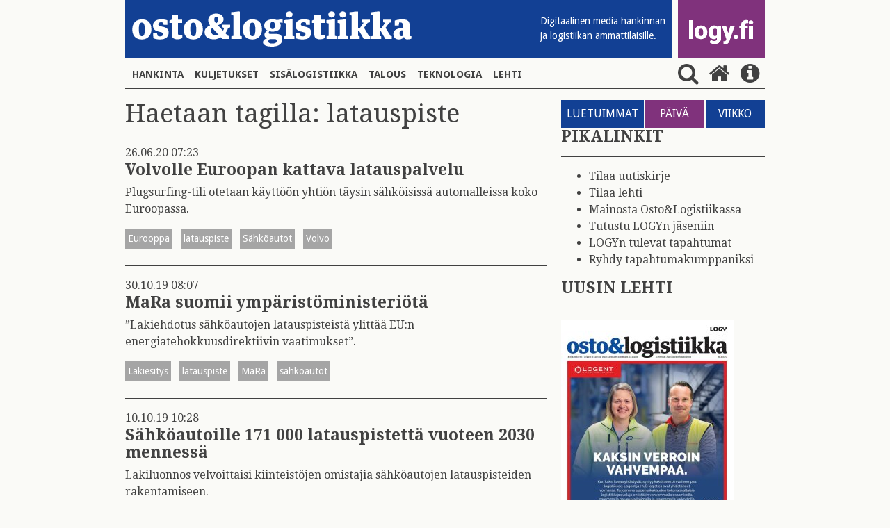

--- FILE ---
content_type: text/html; charset=UTF-8
request_url: https://www.ostologistiikka.fi/haku?&dir=desc&es=51&tagged=latauspiste
body_size: 5625
content:
<!doctype html>
<html lang="fi">
	<head>
		<meta charset="utf-8">
		<meta name="viewport" content="width=device-width, initial-scale=1, shrink-to-fit=no">
		<link rel="preconnect" href="https://code.jquery.com">
<link rel="preconnect" href="https://fonts.googleapis.com">
<link rel="preconnect" href="https://code.ionicframework.com">
<link rel="preconnect" href="https://cdnjs.cloudflare.com">
<link rel="preconnect" href="https://maxcdn.bootstrapcdn.com">

		<link rel="stylesheet" href="https://www.ostologistiikka.fi/media/layout/live/css/main.css?_=1538480667">

<link href="https://fonts.googleapis.com/css?family=Anton|Droid+Sans:400,700|Droid+Serif:400,700" rel="stylesheet">
<link href="https://fonts.googleapis.com/icon?family=Material+Icons" rel="stylesheet">
<link href="https://maxcdn.bootstrapcdn.com/font-awesome/4.7.0/css/font-awesome.min.css" rel="stylesheet">
<link href="https://www.ostologistiikka.fi/media/layout/css/nav-fix.css?_=1514461323" rel="stylesheet">
		<script defer src="https://cdnjs.cloudflare.com/ajax/libs/js-cookie/2.1.4/js.cookie.min.js"></script>
<script defer src="https://www.ostologistiikka.fi/media/layout/live/js/main.js?_=001"></script>



		<title>latauspiste - Haku - Osto&amp;Logistiikka</title>            
		<meta name="description" content="ostologistiikka.fi on digitaalinen media toimitusverkostojen ammattilaisille. Sivusto julkaisee päivittäin hankintatoimeen, toimitusketjuihin, kuljetuksiin, logistiikkaan ja liikennejärjestelmään liittyviä uutisia ja reportaaseja. Sivuston kustantaja on Suomen Osto- ja Logistiikkayhdistys ry, jonka toimitusjohtaja Markku Henttinen toimii myös ostologistiikka.fi-palvelun päätoimittajana.">

				<meta property="og:title" content="latauspiste - Haku - Osto&amp;Logistiikka">
		<meta property="og:type" content="article">
		<meta property="og:url" content="https://www.ostologistiikka.fi/haku?dir=desc&amp;es=51&amp;tagged=latauspiste">
		<meta property="og:description" content="ostologistiikka.fi on digitaalinen media toimitusverkostojen ammattilaisille. Sivusto julkaisee päivittäin hankintatoimeen, toimitusketjuihin, kuljetuksiin, logistiikkaan ja liikennejärjestelmään liittyviä uutisia ja reportaaseja. Sivuston kustantaja on Suomen Osto- ja Logistiikkayhdistys ry, jonka toimitusjohtaja Markku Henttinen toimii myös ostologistiikka.fi-palvelun päätoimittajana.">
				
		<link rel="apple-touch-icon" sizes="180x180" href="https://www.ostologistiikka.fi/media/layout/img/favicon/apple-touch-icon.png">
<link rel="icon" type="image/png" sizes="32x32" href="https://www.ostologistiikka.fi/media/layout/img/favicon/favicon-32x32.png">
<link rel="icon" type="image/png" sizes="16x16" href="https://www.ostologistiikka.fi/media/layout/img/favicon/favicon-16x16.png">
<link rel="manifest" href="https://www.ostologistiikka.fi/media/layout/img/favicon/manifest.json">
<link rel="mask-icon" href="https://www.ostologistiikka.fi/media/layout/img/favicon/safari-pinned-tab.svg" color="#124094">
<link rel="shortcut icon" href="https://www.ostologistiikka.fi/media/layout/img/favicon/favicon.ico">
<meta name="msapplication-config" content="/media/layout/img/favicon/browserconfig.xml">
<meta name="theme-color" content="#124094">
		<meta http-equiv="Content-Type" content="text/html; charset=UTF-8" />

		<!-- Google tag (gtag.js) -->
<script async src="https://www.googletagmanager.com/gtag/js?id=G-0B7730S0JY"></script>
<script>
  window.dataLayer = window.dataLayer || [];
  function gtag(){dataLayer.push(arguments);}
  gtag('js', new Date());

  gtag('config', 'G-0B7730S0JY');
</script>


	</head>

<body class="site">
			<header class="site-header">
		<div class="container px-0-md-down">
			<div class="row no-gutters">
				<div class="col-12">
	<div class="d-flex justify-content-between mb-md-1 mb-3 js-header-logos">

	<div class="bg-primary justify-content-between mr-2 d-flex align-items-end font-14 col w-75 w-md-auto">
		<button class="navbar-toggler mb-md-2 pl-0 align-self-md-end align-self-center hidden-md-up" type="button" data-toggle="collapse" data-target="#mainNav" aria-controls="mainNav" aria-expanded="false" aria-label="Toggle navigation">
			<i class="fa fa-bars fa fa-bars fa-2x fa-inverse font-xs-1-5" aria-hidden="true"></i>
		</button>
		<a href="https://www.ostologistiikka.fi/" class="align-self-md-end align-self-center w-100 w-md-auto ol-logo">
			<img class="my-md-3 img-fluid w-md-100  my-3" src="https://www.ostologistiikka.fi/media/layout/img/white_logo.png" alt="osto & logistiikka">
		</a>
		<span class="text-white font-droid-sans hidden-sm-down" style="margin-bottom:21px;">
			Digitaalinen media hankinnan <br>ja logistiikan ammattilaisille.
		</span>
	</div>
	<div class="d-flex bg-info w-25 w-md-auto logy-logo" style="max-width: 125px;">
		<a href="http://www.logy.fi/etusivu" class="align-self-md-end align-self-center text-center" target="_blank" style="margin-top:3px;margin-bottom:3px;">
			<img class="img-fluid mb-0 mb-md-3 px-3 w-100" src="https://www.ostologistiikka.fi/media/layout/img/logyfitest.png" alt="logy.fi">
		</a>
	</div>
</div>

</div>
				<nav class="navbar navbar-toggleable-sm p-0 navbar-light w-100">
	
	<div class="collapse navbar-collapse p-0 mb-3 border-bottom" id="mainNav">
		<ul class="navbar-nav nav">
<li class="nav-item px-2 py-2">
	<a class="nav-link text-uppercase font-weight-bold font-droid-sans p-0 d-inline-block first level1" href="https://www.ostologistiikka.fi/kategoriat/hankinta">Hankinta</a>
</li><li class="nav-item px-2 py-2">
	<a class="nav-link text-uppercase font-weight-bold font-droid-sans p-0 d-inline-block level1" href="https://www.ostologistiikka.fi/kategoriat/kuljetukset">Kuljetukset</a>
</li><li class="nav-item px-2 py-2">
	<a class="nav-link text-uppercase font-weight-bold font-droid-sans p-0 d-inline-block level1" href="https://www.ostologistiikka.fi/kategoriat/sisalogistiikka">Sisälogistiikka</a>
</li><li class="nav-item px-2 py-2">
	<a class="nav-link text-uppercase font-weight-bold font-droid-sans p-0 d-inline-block level1" href="https://www.ostologistiikka.fi/kategoriat/talous">Talous</a>
</li><li class="nav-item px-2 py-2">
	<a class="nav-link text-uppercase font-weight-bold font-droid-sans p-0 d-inline-block level1" href="https://www.ostologistiikka.fi/kategoriat/teknologia">Teknologia</a>
</li><li class="nav-item px-2 py-2">
	<a class="nav-link text-uppercase font-weight-bold font-droid-sans p-0 d-inline-block last level1" href="https://www.ostologistiikka.fi/kategoriat/lehti">Lehti</a>
</li></ul>
<form class="search-form js-search-form mb-3" action="https://www.ostologistiikka.fi/haku" method="get">
	<input class="search-input pr-5" name="q" placeholder="Hae" type="search" value="">
	<input type="hidden" name="dir" value="desc">
	<button type="submit" class="no-button text-info" style="right:0; bottom: 3px;"><i class="fa fa-2x fa-search m-0" aria-hidden="true"></i></button>
</form>
<button class="ml-auto align-self-center js-search-button py-3 py-md-0 no-button">
	<i class="fa fa-2x fa-search ml-2" aria-hidden="true"></i>
</button>
<a class="align-self-center py-3 py-md-0" href="https://www.ostologistiikka.fi/etusivu">
	<i class="fa fa-2x fa-home mx-2" aria-hidden="true"></i>
</a>
<a class="align-self-center py-3 py-md-0" href="http://www.logy.fi/tietoa/ostologistiikka-lehti.html" target="_blank">
	<i class="fa fa-2x fa-info-circle mx-2" aria-hidden="true"></i>
</a>
</div>
</nav>
			</div>
		</div>
	</header>

	<main class="site-main pb-4">
		<div class="container">
			<div class="row">
				<div class="col-sm-7 col-md-8 remove-last-hr pb-sm-0 pb-4">
					<h2 class=" mb-4 js-searched">Haku: ""</h2>
<div id="searchResults">
<div class="mb-3">
	<p class="mb-0"> 26.06.20 07:23 </p>
	<h4 class="font-weight-bold"><a href="https://www.ostologistiikka.fi/kategoriat/toimitusketjut/2020/06/volvolle-euroopan-kattava-latauspalvelu">Volvolle Euroopan kattava latauspalvelu</a></h4>
	<p>Plugsurfing-tili otetaan käyttöön yhtiön täysin sähköisissä automalleissa koko Euroopassa.</p>
	
	<a href="https://www.ostologistiikka.fi/haku?&dir=desc&es=51&tagged=Eurooppa" class="bg-inverse text-white font-droid-sans font-14 mr-2 mb-2 p-1 d-inline-block">
		Eurooppa
	</a>
	
	<a href="https://www.ostologistiikka.fi/haku?&dir=desc&es=51&tagged=latauspiste" class="bg-inverse text-white font-droid-sans font-14 mr-2 mb-2 p-1 d-inline-block">
		latauspiste
	</a>
	
	<a href="https://www.ostologistiikka.fi/haku?&dir=desc&es=51&tagged=Sähköautot" class="bg-inverse text-white font-droid-sans font-14 mr-2 mb-2 p-1 d-inline-block">
		Sähköautot
	</a>
	
	<a href="https://www.ostologistiikka.fi/haku?&dir=desc&es=51&tagged=Volvo" class="bg-inverse text-white font-droid-sans font-14 mr-2 mb-2 p-1 d-inline-block">
		Volvo
	</a>
	
</div>

<hr>
<div class="mb-3">
	<p class="mb-0"> 30.10.19 08:07 </p>
	<h4 class="font-weight-bold"><a href="https://www.ostologistiikka.fi/kategoriat/teknologia/mara-suomii-ymparistoministeriota">MaRa suomii ympäristöministeriötä</a></h4>
	<p>”Lakiehdotus sähköautojen latauspisteistä ylittää EU:n energiatehokkuusdirektiivin vaatimukset”.</p>
	
	<a href="https://www.ostologistiikka.fi/haku?&dir=desc&es=51&tagged=Lakiesitys" class="bg-inverse text-white font-droid-sans font-14 mr-2 mb-2 p-1 d-inline-block">
		Lakiesitys
	</a>
	
	<a href="https://www.ostologistiikka.fi/haku?&dir=desc&es=51&tagged=latauspiste" class="bg-inverse text-white font-droid-sans font-14 mr-2 mb-2 p-1 d-inline-block">
		latauspiste
	</a>
	
	<a href="https://www.ostologistiikka.fi/haku?&dir=desc&es=51&tagged=MaRa" class="bg-inverse text-white font-droid-sans font-14 mr-2 mb-2 p-1 d-inline-block">
		MaRa
	</a>
	
	<a href="https://www.ostologistiikka.fi/haku?&dir=desc&es=51&tagged=sähköautot" class="bg-inverse text-white font-droid-sans font-14 mr-2 mb-2 p-1 d-inline-block">
		sähköautot
	</a>
	
</div>

<hr>
<div class="mb-3">
	<p class="mb-0"> 10.10.19 10:28 </p>
	<h4 class="font-weight-bold"><a href="https://www.ostologistiikka.fi/kategoriat/hankinta/sahkoautoille-171-000-latauspistetta-vuoteen-2030-mennessa">Sähköautoille 171 000 latauspistettä vuoteen 2030 mennessä</a></h4>
	<p>Lakiluonnos velvoittaisi kiinteistöjen omistajia sähköautojen latauspisteiden rakentamiseen.</p>
	
	<a href="https://www.ostologistiikka.fi/haku?&dir=desc&es=51&tagged=latauspiste" class="bg-inverse text-white font-droid-sans font-14 mr-2 mb-2 p-1 d-inline-block">
		latauspiste
	</a>
	
	<a href="https://www.ostologistiikka.fi/haku?&dir=desc&es=51&tagged=sähköautot" class="bg-inverse text-white font-droid-sans font-14 mr-2 mb-2 p-1 d-inline-block">
		sähköautot
	</a>
	
</div>

</div>
				</div>

				<div class="col-sm-5 col-md-4 remove-last-hr">
					<div class="editor"><div class="font-droid-sans d-flex flex-wrap most-read">
	<span class="bg-primary text-white p-2">
		LUETUIMMAT
	</span>
	<button class="bg-info text-white p-2 flex-1 text-center border-0 js-day" style="margin: 0 2px; font-size:1rem;">
		PÄIVÄ
	</button>
	<button class="bg-primary text-white p-2 flex-1 text-center border-0 js-week" style="font-size:1rem;">
		VIIKKO
	</button>
</div></div>					<div class="editor"><h4><strong>PIKALINKIT</strong></h4>

<hr />
<ul>
	<li><a href="https://app.bwz.se/logy/b/v?optin=4&amp;ucrc=4610AE4830">Tilaa uutiskirje</a></li>
	<li><a href="https://www.ostologistiikka.fi/kategoriat/lehti">Tilaa lehti</a></li>
	<li><a href="https://www.ostologistiikka.fi/kategoriat/mediakortti">Mainosta Osto&amp;Logistiikassa</a></li>
	<li><a href="https://www.logy.fi/jasenyys/yhteiso-ja-yritysjasenemme.html">Tutustu LOGYn j&auml;seniin</a></li>
	<li><a href="https://www.logy.fi/tapahtumat/kaikki-logyn-tapahtumat.html">LOGYn tulevat tapahtumat</a></li>
	<li><a href="https://www.logy.fi/hyodyllista/mainosta-ja-markkinoi-logyn-verkostossa/seminaarikumppanuus.html">Ryhdy tapahtumakumppaniksi</a></li>
</ul></div><div class="editor"><h4><strong>UUSIN LEHTI</strong></h4>

<hr />
<p><a href="https://view.taiqa.com/logy/ol62025#/page=1"><img alt="" height="351" kv_aslink="0" src="https://www.ostologistiikka.fi/media/artikkelikuvat2025/cache/olkansi6_25-248x351,q=85.jpg" width="248" /></a></p>

<p style="text-align: center;"><strong>Lue: <a href="https://view.taiqa.com/logy/ol62025#/page=1" target="_blank">Osto&amp;Logistiikka 6/2025</a></strong></p>

<p>&nbsp;</p></div>

<hr>

<div>
	


	<div class="pos-relative show-first-child">
		<div class="mb-3 pos-relative" >
			<a href="https://www.ostologistiikka.fi/kategoriat/sisalogistiikka/linde-mullistaa-sisalogistiikan?dir=desc&amp;es=51&amp;tagged=latauspiste" >
				
				<img class="h-100 w-100  lazyload"
					 data-src="/media/artikkelikuvat2025/cache/rocap-20251113_140046-365x500,q=85.jpg" 
					 data-srcset="/media/artikkelikuvat2025/cache/rocap-20251113_140046-365x500,q=85.jpg 365w, /media/artikkelikuvat2025/cache/rocap-20251113_140046-732x500,q=85.jpg 732w, /media/artikkelikuvat2025/cache/rocap-20251113_140046-294x300,q=85.jpg 294w" 
					 sizes="auto"
					 alt="Artikkelin nostokuva" />
				<noscript>
				<img class="h-100 w-100  lazyload"
					 src="https://www.ostologistiikka.fi/media/artikkelikuvat2025/cache/rocap-20251113_140046-365x500,q=85.jpg" 
					 srcset="/media/artikkelikuvat2025/cache/rocap-20251113_140046-365x500,q=85.jpg 365w, /media/artikkelikuvat2025/cache/rocap-20251113_140046-732x500,q=85.jpg 732w, /media/artikkelikuvat2025/cache/rocap-20251113_140046-294x300,q=85.jpg 294w" 
					 sizes="(max-width: 400px) 365px, (max-width: 767px) 732px, 294px"
					 alt="Artikkelin nostokuva" />
				</noscript>
				
				
				

				
				<span class="text-uppercase pos-absolute px-2 bg-warning text-white font-droid-sans font-14" style="bottom:0; left:0;">Sponsoroitu</span>
				
			</a>
				

		</div>
		<h4 class="font-weight-bold hyphenate">
			<a href="https://www.ostologistiikka.fi/kategoriat/sisalogistiikka/linde-mullistaa-sisalogistiikan?dir=desc&amp;es=51&amp;tagged=latauspiste" >Linde mullistaa sisälogistiikan</a>
		</h4>
	</div>






<div>
	


	<div class="pos-relative show-first-child">
		<div class="mb-3 pos-relative" >
			<a href="https://www.ostologistiikka.fi/kategoriat/sisalogistiikka/huonokuntoiset-hyllyt-aiheuttavat-tyoturvallisuusriskeja?dir=desc&amp;es=51&amp;tagged=latauspiste" >
				
				<img class="h-100 w-100  lazyload"
					 data-src="/media/artikkelikuvat2025/cache/kuva1-365x500.png" 
					 data-srcset="/media/artikkelikuvat2025/cache/kuva1-365x500.png 365w, /media/artikkelikuvat2025/cache/kuva1-732x500.png 732w, /media/artikkelikuvat2025/cache/kuva1-294x300.png 294w" 
					 sizes="auto"
					 alt="Artikkelin nostokuva" />
				<noscript>
				<img class="h-100 w-100  lazyload"
					 src="https://www.ostologistiikka.fi/media/artikkelikuvat2025/cache/kuva1-365x500.png" 
					 srcset="/media/artikkelikuvat2025/cache/kuva1-365x500.png 365w, /media/artikkelikuvat2025/cache/kuva1-732x500.png 732w, /media/artikkelikuvat2025/cache/kuva1-294x300.png 294w" 
					 sizes="(max-width: 400px) 365px, (max-width: 767px) 732px, 294px"
					 alt="Artikkelin nostokuva" />
				</noscript>
				
				
				

				
				<span class="text-uppercase pos-absolute px-2 bg-warning text-white font-droid-sans font-14" style="bottom:0; left:0;">Sponsoroitu</span>
				
			</a>
				

		</div>
		<h4 class="font-weight-bold hyphenate">
			<a href="https://www.ostologistiikka.fi/kategoriat/sisalogistiikka/huonokuntoiset-hyllyt-aiheuttavat-tyoturvallisuusriskeja?dir=desc&amp;es=51&amp;tagged=latauspiste" >Huonokuntoiset hyllyt aiheuttavat työturvallisuusriskejä</a>
		</h4>
	</div>






<div>
	


	<div class="pos-relative show-first-child">
		<div class="mb-3 pos-relative" >
			<a href="https://www.ostologistiikka.fi/kategoriat/sisalogistiikka/nord-electronic-drivesystems-ottaa-ensimmaisena-saksalaisena-yrityksena-kayttoon-knappin-palkitun-aerobot-jarjestelman?dir=desc&amp;es=51&amp;tagged=latauspiste" >
				
				<img class="h-100 w-100  lazyload"
					 data-src="/media/artikkelikuvat2025/cache/knapp-key-visual-aerobot-05-rgb_medium-1-365x500,q=85.jpg" 
					 data-srcset="/media/artikkelikuvat2025/cache/knapp-key-visual-aerobot-05-rgb_medium-1-365x500,q=85.jpg 365w, /media/artikkelikuvat2025/cache/knapp-key-visual-aerobot-05-rgb_medium-1-732x500,q=85.jpg 732w, /media/artikkelikuvat2025/cache/knapp-key-visual-aerobot-05-rgb_medium-1-294x300,q=85.jpg 294w" 
					 sizes="auto"
					 alt="Artikkelin nostokuva" />
				<noscript>
				<img class="h-100 w-100  lazyload"
					 src="https://www.ostologistiikka.fi/media/artikkelikuvat2025/cache/knapp-key-visual-aerobot-05-rgb_medium-1-365x500,q=85.jpg" 
					 srcset="/media/artikkelikuvat2025/cache/knapp-key-visual-aerobot-05-rgb_medium-1-365x500,q=85.jpg 365w, /media/artikkelikuvat2025/cache/knapp-key-visual-aerobot-05-rgb_medium-1-732x500,q=85.jpg 732w, /media/artikkelikuvat2025/cache/knapp-key-visual-aerobot-05-rgb_medium-1-294x300,q=85.jpg 294w" 
					 sizes="(max-width: 400px) 365px, (max-width: 767px) 732px, 294px"
					 alt="Artikkelin nostokuva" />
				</noscript>
				
				
				

				
				<span class="text-uppercase pos-absolute px-2 bg-warning text-white font-droid-sans font-14" style="bottom:0; left:0;">Sponsoroitu</span>
				
			</a>
				

		</div>
		<h4 class="font-weight-bold hyphenate">
			<a href="https://www.ostologistiikka.fi/kategoriat/sisalogistiikka/nord-electronic-drivesystems-ottaa-ensimmaisena-saksalaisena-yrityksena-kayttoon-knappin-palkitun-aerobot-jarjestelman?dir=desc&amp;es=51&amp;tagged=latauspiste" >NORD Electronic Drivesystems ottaa ensimmäisenä saksalaisena yrityksenä käyttöön KNAPPin palkitun AeroBot-järjestelmän</a>
		</h4>
	</div>





</div>
<hr>

<div class="js-recommended-by-tag mb-3">
	<div class="bg-primary w-100 text-white">
		<span class="w-100 font-droid-sans p-2 d-block"> SUOSITTELEMME </span>
	</div>


	<a href="https://www.ostologistiikka.fi/kategoriat/hankinta/port-newarkin-konttiterminaalille-20-konecranesin-hybridikonttilukkia?dir=desc&amp;es=51&amp;tagged=latauspiste"  class="bg-gray mb-1 media pt-2 bg-hover " >
		<div class="media-body ml-2">
			<h5 class="mt-0 px-2">Port Newarkin konttiterminaalille 20 Konecranesin hybridikonttilukkia</h5>
		</div>
	</a>



	<a href="https://www.ostologistiikka.fi/kategoriat/kuljetukset/scania-jyllaa-raskaissa-kuorma-autoissa-suomessa?dir=desc&amp;es=51&amp;tagged=latauspiste"  class="bg-gray mb-1 media pt-2 bg-hover " >
		<div class="media-body ml-2">
			<h5 class="mt-0 px-2">Scania jyllää raskaissa kuorma-autoissa Suomessa</h5>
		</div>
	</a>



	<a href="https://www.ostologistiikka.fi/kategoriat/hankinta/norjassa-sahkoauto-vallannut-taysin-henkiloautomarkkinan?dir=desc&amp;es=51&amp;tagged=latauspiste"  class="bg-gray mb-1 media pt-2 bg-hover " >
		<div class="media-body ml-2">
			<h5 class="mt-0 px-2">Norjassa sähköauto vallannut täysin henkilöautomarkkinan</h5>
		</div>
	</a>



	<a href="https://www.ostologistiikka.fi/kategoriat/hankinta/urban-partnersin-ja-pontosin-logistiikkakeskus-sicorelle?dir=desc&amp;es=51&amp;tagged=latauspiste"  class="bg-gray mb-1 media pt-2 bg-hover " >
		<div class="media-body ml-2">
			<h5 class="mt-0 px-2">Urban Partnersin ja Pontosin logistiikkakeskus SICORElle</h5>
		</div>
	</a>



	<a href="https://www.ostologistiikka.fi/kategoriat/sisalogistiikka/helmacab-ja-logent-laajentavat-sisalogistiikan-yhteistyotaan?dir=desc&amp;es=51&amp;tagged=latauspiste"  class="bg-gray mb-1 media pt-2 bg-hover " >
		<div class="media-body ml-2">
			<h5 class="mt-0 px-2">Helmacab ja Logent laajentavat sisälogistiikan yhteistyötään</h5>
		</div>
	</a>



	<a href="https://www.ostologistiikka.fi/kategoriat/hankinta/metso-sai-suuren-kuparisulattotilauksen-aasiasta?dir=desc&amp;es=51&amp;tagged=latauspiste"  class="bg-gray mb-1 media pt-2 bg-hover js-hidden-recommended" style="display:none;">
		<div class="media-body ml-2">
			<h5 class="mt-0 px-2">Metso sai suuren kuparisulattotilauksen Aasiasta</h5>
		</div>
	</a>



	<a href="https://www.ostologistiikka.fi/kategoriat/hankinta/kreatelle-taas-tunneliurakka-tukholman-uudesta-metrolinjasta?dir=desc&amp;es=51&amp;tagged=latauspiste"  class="bg-gray mb-1 media pt-2 bg-hover js-hidden-recommended" style="display:none;">
		<div class="media-body ml-2">
			<h5 class="mt-0 px-2">Kreatelle taas tunneliurakka Tukholman uudesta metrolinjasta</h5>
		</div>
	</a>



	<a href="https://www.ostologistiikka.fi/kategoriat/kuljetukset/tie-ja-rataverkon-kunto-on-suomen-suuri-haaste?dir=desc&amp;es=51&amp;tagged=latauspiste"  class="bg-gray mb-1 media pt-2 bg-hover js-hidden-recommended" style="display:none;">
		<div class="media-body ml-2">
			<h5 class="mt-0 px-2">Tie- ja rataverkon kunto on Suomen suuri haaste</h5>
		</div>
	</a>



	<a href="https://www.ostologistiikka.fi/kategoriat/sisalogistiikka/logent-vastaa-jatkossa-pisla-oyn-logistiikkatoiminnoista?dir=desc&amp;es=51&amp;tagged=latauspiste"  class="bg-gray mb-1 media pt-2 bg-hover js-hidden-recommended" style="display:none;">
		<div class="media-body ml-2">
			<h5 class="mt-0 px-2">Logent vastaa jatkossa Pisla Oy:n logistiikkatoiminnoista</h5>
		</div>
	</a>



	<a href="https://www.ostologistiikka.fi/kategoriat/teknologia/siirtyminen-digitaaliseen-viranomaispostiin-lykkaantyy?dir=desc&amp;es=51&amp;tagged=latauspiste"  class="bg-gray mb-1 media pt-2 bg-hover js-hidden-recommended" style="display:none;">
		<div class="media-body ml-2">
			<h5 class="mt-0 px-2">Siirtyminen digitaaliseen viranomaispostiin lykkääntyy</h5>
		</div>
	</a>


	
	<button class="show-more-btn mb-2 py-3 d-block js-more-recommended no-button w-100 font-droid-sans h5 text-center text-uppercase">
		Näytä lisää
	</button>
	
</div>
<hr>

<a href="https://www.logy.fi/tapahtumat/koulutustapahtumat.html" target="_blank">
	
		
			<img data-ext="png" class="w-100 lazyload img-fluid"
				 data-src="/media/testikuvat/cache/logy_koulutus_nelio-365x1500.png"
				 data-srcset="/media/testikuvat/cache/logy_koulutus_nelio-365x1500.png 365w, /media/testikuvat/cache/logy_koulutus_nelio-732x1500.png 732w, /media/testikuvat/cache/logy_koulutus_nelio-607x1300.png 607w" 
				 sizes="(max-width: 400px) 365px, (max-width: 767px) 732px, 607px"
				 alt="Artikkelin nostokuva" />
			<noscript>
				<img class="w-100 lazyload img-fluid"
					 src="https://www.ostologistiikka.fi/media/testikuvat/cache/logy_koulutus_nelio-365x1500.png" 
					 srcset="/media/testikuvat/cache/logy_koulutus_nelio-365x1500.png 365w, /media/testikuvat/cache/logy_koulutus_nelio-732x1500.png 732w, /media/testikuvat/cache/logy_koulutus_nelio-607x1300.png 607w" 
					 sizes="(max-width: 400px) 365px, (max-width: 767px) 732px, 607px"
					 alt="Artikkelin nostokuva" />
			</noscript>
		
</a>
<hr>
				</div>
			</div>
		</div>
	</main>

	<footer class="site-footer">
	<div class="bg-info text-white py-5">
		<div class="container ">
			<div class="row">
				<div class="col-md-8">
					

<a href="http://www.logy.fi" target="_blank">
<img src="https://www.ostologistiikka.fi/media/layout/img/logy.png" class="img-fluid">

</a>

					<div class="editor"><h2>ostologistiikka.fi</h2>

<table border="0" cellpadding="0" cellspacing="0">
	<tbody>
		<tr>
			<td>
			<p>&nbsp;</p>
			</td>
			<td style="width: 10px;">&nbsp;</td>
			<td>
			<p>&nbsp;</p>
			</td>
		</tr>
		<tr>
			<td>
			<p><strong>Toimitus ja juttuvinkit:</strong> Vaula Aunola</p>
			</td>
			<td>&nbsp;</td>
			<td>050 596 5426,<br />
			vaula.aunola@logy.fi</td>
		</tr>
		<tr>
			<td style="vertical-align: top;">&nbsp;</td>
			<td style="vertical-align: top;">&nbsp;</td>
			<td>&nbsp;</td>
		</tr>
		<tr>
			<td style="vertical-align: top;"><strong>Ilmoitusmyynti:</strong> Mika S&auml;il&auml;</td>
			<td style="vertical-align: top;">&nbsp;</td>
			<td>
			<p><a href="tel:+358503523277">050 352 3277</a></p>
			</td>
		</tr>
		<tr>
			<td>Suomen Osto- ja Logistiikkayhdistys LOGY ry</td>
			<td>&nbsp;</td>
			<td><a href="tel:+358443367083">044 336 7083</a></td>
		</tr>
		<tr>
			<td>Rautatiel&auml;isenkatu 6</td>
			<td>&nbsp;</td>
			<td><a href="mailto:yhdistys@logy.fi">yhdistys@logy.fi</a></td>
		</tr>
		<tr>
			<td>00520 Helsinki</td>
			<td>&nbsp;</td>
			<td>&nbsp;</td>
		</tr>
	</tbody>
</table></div>				</div>
				<div class="col-md-4">
					<div class="editor"><p class="mt-3 mt-md-0" style="margin-bottom: 4px; margin-left: 3px">Seuraa meitä </p>

<div class="pb-3 some-shares">
	<a href="https://www.facebook.com/LOGYry" target="_blank">
		<span class="fa-stack fa-lg">
			<i class="fa fa-circle fa-stack-2x"></i>
			<i class="fa fa-facebook fa-stack-1x text-info"></i>
		</span>
	</a>
	<a href="https://twitter.com/LOGYry" target="_blank">
		<span class="fa-stack fa-lg">
			<i class="fa fa-circle fa-stack-2x"></i>
			<i class="fa fa-twitter fa-stack-1x text-info"></i>
		</span>
	</a>
	<a href="https://www.linkedin.com/company/71720967" target="_blank">
		<span class="fa-stack fa-lg">
			<i class="fa fa-circle fa-stack-2x"></i>
			<i class="fa fa-linkedin fa-stack-1x text-info"></i>
		</span>
	</a>
</div></div>					<div class="editor"><p><a href="https://www.ostologistiikka.fi/kategoriat/lehti">Tilaa lehti</a></p>

<p><a href="https://www.ostologistiikka.fi/kategoriat/mediakortti">Osto&amp;Logistiikka mediakortti</a></p>

<p><a href="https://www.ostologistiikka.fi/kategoriat/media-card">Media Card&nbsp;</a></p>

<p><a href="https://app.bwz.se/logy/b/v?optin=4&amp;ucrc=4610AE4830" target="_blank">Tilaa uutiskirje</a></p></div>				</div>
			</div>
		</div>
	</div>
	<div class="container">
		<div class="row">
			<div class="container w-100-md-down">
							</div>
		</div>
	</div>
</footer>

</body>

</html>

--- FILE ---
content_type: text/javascript
request_url: https://www.ostologistiikka.fi/media/layout/live/js/main.js?_=001
body_size: 81100
content:
!function(){function e(t,n,i){function o(s,a){if(!n[s]){if(!t[s]){var l="function"==typeof require&&require;if(!a&&l)return l(s,!0);if(r)return r(s,!0);var c=new Error("Cannot find module '"+s+"'");throw c.code="MODULE_NOT_FOUND",c}var u=n[s]={exports:{}};t[s][0].call(u.exports,function(e){var n=t[s][1][e];return o(n||e)},u,u.exports,e,t,n,i)}return n[s].exports}for(var r="function"==typeof require&&require,s=0;s<i.length;s++)o(i[s]);return o}return e}()({1:[function(e,t,n){if("undefined"==typeof jQuery)throw new Error("Bootstrap's JavaScript requires jQuery. jQuery must be included before Bootstrap's JavaScript.");+function(e){var t=e.fn.jquery.split(" ")[0].split(".");if(t[0]<2&&t[1]<9||1==t[0]&&9==t[1]&&t[2]<1||t[0]>=4)throw new Error("Bootstrap's JavaScript requires at least jQuery v1.9.1 but less than v4.0.0")}(jQuery),+function(){function e(e,t){if(!e)throw new ReferenceError("this hasn't been initialised - super() hasn't been called");return!t||"object"!=typeof t&&"function"!=typeof t?e:t}function t(e,t){if("function"!=typeof t&&null!==t)throw new TypeError("Super expression must either be null or a function, not "+typeof t);e.prototype=Object.create(t&&t.prototype,{constructor:{value:e,enumerable:!1,writable:!0,configurable:!0}}),t&&(Object.setPrototypeOf?Object.setPrototypeOf(e,t):e.__proto__=t)}function n(e,t){if(!(e instanceof t))throw new TypeError("Cannot call a class as a function")}var i="function"==typeof Symbol&&"symbol"==typeof Symbol.iterator?function(e){return typeof e}:function(e){return e&&"function"==typeof Symbol&&e.constructor===Symbol&&e!==Symbol.prototype?"symbol":typeof e},o=function(){function e(e,t){for(var n=0;n<t.length;n++){var i=t[n];i.enumerable=i.enumerable||!1,i.configurable=!0,"value"in i&&(i.writable=!0),Object.defineProperty(e,i.key,i)}}return function(t,n,i){return n&&e(t.prototype,n),i&&e(t,i),t}}(),r=function(e){function t(e){return{}.toString.call(e).match(/\s([a-zA-Z]+)/)[1].toLowerCase()}function n(e){return(e[0]||e).nodeType}function i(){return{bindType:a.end,delegateType:a.end,handle:function(t){if(e(t.target).is(this))return t.handleObj.handler.apply(this,arguments)}}}function o(){if(window.QUnit)return!1;var e=document.createElement("bootstrap");for(var t in c)if(void 0!==e.style[t])return{end:c[t]};return!1}function r(t){var n=this,i=!1;return e(this).one(u.TRANSITION_END,function(){i=!0}),setTimeout(function(){i||u.triggerTransitionEnd(n)},t),this}function s(){a=o(),e.fn.emulateTransitionEnd=r,u.supportsTransitionEnd()&&(e.event.special[u.TRANSITION_END]=i())}var a=!1,l=1e6,c={WebkitTransition:"webkitTransitionEnd",MozTransition:"transitionend",OTransition:"oTransitionEnd otransitionend",transition:"transitionend"},u={TRANSITION_END:"bsTransitionEnd",getUID:function(e){do e+=~~(Math.random()*l);while(document.getElementById(e));return e},getSelectorFromElement:function(e){var t=e.getAttribute("data-target");return t||(t=e.getAttribute("href")||"",t=/^#[a-z]/i.test(t)?t:null),t},reflow:function(e){return e.offsetHeight},triggerTransitionEnd:function(t){e(t).trigger(a.end)},supportsTransitionEnd:function(){return Boolean(a)},typeCheckConfig:function(e,i,o){for(var r in o)if(o.hasOwnProperty(r)){var s=o[r],a=i[r],l=a&&n(a)?"element":t(a);if(!new RegExp(s).test(l))throw new Error(e.toUpperCase()+": "+('Option "'+r+'" provided type "'+l+'" ')+('but expected type "'+s+'".'))}}};return s(),u}(jQuery),s=(function(e){var t="alert",i="4.0.0-alpha.6",s="bs.alert",a="."+s,l=".data-api",c=e.fn[t],u=150,d={DISMISS:'[data-dismiss="alert"]'},f={CLOSE:"close"+a,CLOSED:"closed"+a,CLICK_DATA_API:"click"+a+l},p={ALERT:"alert",FADE:"fade",SHOW:"show"},h=function(){function t(e){n(this,t),this._element=e}return t.prototype.close=function(e){e=e||this._element;var t=this._getRootElement(e),n=this._triggerCloseEvent(t);n.isDefaultPrevented()||this._removeElement(t)},t.prototype.dispose=function(){e.removeData(this._element,s),this._element=null},t.prototype._getRootElement=function(t){var n=r.getSelectorFromElement(t),i=!1;return n&&(i=e(n)[0]),i||(i=e(t).closest("."+p.ALERT)[0]),i},t.prototype._triggerCloseEvent=function(t){var n=e.Event(f.CLOSE);return e(t).trigger(n),n},t.prototype._removeElement=function(t){var n=this;return e(t).removeClass(p.SHOW),r.supportsTransitionEnd()&&e(t).hasClass(p.FADE)?void e(t).one(r.TRANSITION_END,function(e){return n._destroyElement(t,e)}).emulateTransitionEnd(u):void this._destroyElement(t)},t.prototype._destroyElement=function(t){e(t).detach().trigger(f.CLOSED).remove()},t._jQueryInterface=function(n){return this.each(function(){var i=e(this),o=i.data(s);o||(o=new t(this),i.data(s,o)),"close"===n&&o[n](this)})},t._handleDismiss=function(e){return function(t){t&&t.preventDefault(),e.close(this)}},o(t,null,[{key:"VERSION",get:function(){return i}}]),t}();return e(document).on(f.CLICK_DATA_API,d.DISMISS,h._handleDismiss(new h)),e.fn[t]=h._jQueryInterface,e.fn[t].Constructor=h,e.fn[t].noConflict=function(){return e.fn[t]=c,h._jQueryInterface},h}(jQuery),function(e){var t="button",i="4.0.0-alpha.6",r="bs.button",s="."+r,a=".data-api",l=e.fn[t],c={ACTIVE:"active",BUTTON:"btn",FOCUS:"focus"},u={DATA_TOGGLE_CARROT:'[data-toggle^="button"]',DATA_TOGGLE:'[data-toggle="buttons"]',INPUT:"input",ACTIVE:".active",BUTTON:".btn"},d={CLICK_DATA_API:"click"+s+a,FOCUS_BLUR_DATA_API:"focus"+s+a+" "+("blur"+s+a)},f=function(){function t(e){n(this,t),this._element=e}return t.prototype.toggle=function(){var t=!0,n=e(this._element).closest(u.DATA_TOGGLE)[0];if(n){var i=e(this._element).find(u.INPUT)[0];if(i){if("radio"===i.type)if(i.checked&&e(this._element).hasClass(c.ACTIVE))t=!1;else{var o=e(n).find(u.ACTIVE)[0];o&&e(o).removeClass(c.ACTIVE)}t&&(i.checked=!e(this._element).hasClass(c.ACTIVE),e(i).trigger("change")),i.focus()}}this._element.setAttribute("aria-pressed",!e(this._element).hasClass(c.ACTIVE)),t&&e(this._element).toggleClass(c.ACTIVE)},t.prototype.dispose=function(){e.removeData(this._element,r),this._element=null},t._jQueryInterface=function(n){return this.each(function(){var i=e(this).data(r);i||(i=new t(this),e(this).data(r,i)),"toggle"===n&&i[n]()})},o(t,null,[{key:"VERSION",get:function(){return i}}]),t}();return e(document).on(d.CLICK_DATA_API,u.DATA_TOGGLE_CARROT,function(t){t.preventDefault();var n=t.target;e(n).hasClass(c.BUTTON)||(n=e(n).closest(u.BUTTON)),f._jQueryInterface.call(e(n),"toggle")}).on(d.FOCUS_BLUR_DATA_API,u.DATA_TOGGLE_CARROT,function(t){var n=e(t.target).closest(u.BUTTON)[0];e(n).toggleClass(c.FOCUS,/^focus(in)?$/.test(t.type))}),e.fn[t]=f._jQueryInterface,e.fn[t].Constructor=f,e.fn[t].noConflict=function(){return e.fn[t]=l,f._jQueryInterface},f}(jQuery),function(e){var t="carousel",s="4.0.0-alpha.6",a="bs.carousel",l="."+a,c=".data-api",u=e.fn[t],d=600,f=37,p=39,h={interval:5e3,keyboard:!0,slide:!1,pause:"hover",wrap:!0},g={interval:"(number|boolean)",keyboard:"boolean",slide:"(boolean|string)",pause:"(string|boolean)",wrap:"boolean"},m={NEXT:"next",PREV:"prev",LEFT:"left",RIGHT:"right"},v={SLIDE:"slide"+l,SLID:"slid"+l,KEYDOWN:"keydown"+l,MOUSEENTER:"mouseenter"+l,MOUSELEAVE:"mouseleave"+l,LOAD_DATA_API:"load"+l+c,CLICK_DATA_API:"click"+l+c},y={CAROUSEL:"carousel",ACTIVE:"active",SLIDE:"slide",RIGHT:"carousel-item-right",LEFT:"carousel-item-left",NEXT:"carousel-item-next",PREV:"carousel-item-prev",ITEM:"carousel-item"},b={ACTIVE:".active",ACTIVE_ITEM:".active.carousel-item",ITEM:".carousel-item",NEXT_PREV:".carousel-item-next, .carousel-item-prev",INDICATORS:".carousel-indicators",DATA_SLIDE:"[data-slide], [data-slide-to]",DATA_RIDE:'[data-ride="carousel"]'},w=function(){function c(t,i){n(this,c),this._items=null,this._interval=null,this._activeElement=null,this._isPaused=!1,this._isSliding=!1,this._config=this._getConfig(i),this._element=e(t)[0],this._indicatorsElement=e(this._element).find(b.INDICATORS)[0],this._addEventListeners()}return c.prototype.next=function(){if(this._isSliding)throw new Error("Carousel is sliding");this._slide(m.NEXT)},c.prototype.nextWhenVisible=function(){document.hidden||this.next()},c.prototype.prev=function(){if(this._isSliding)throw new Error("Carousel is sliding");this._slide(m.PREVIOUS)},c.prototype.pause=function(t){t||(this._isPaused=!0),e(this._element).find(b.NEXT_PREV)[0]&&r.supportsTransitionEnd()&&(r.triggerTransitionEnd(this._element),this.cycle(!0)),clearInterval(this._interval),this._interval=null},c.prototype.cycle=function(e){e||(this._isPaused=!1),this._interval&&(clearInterval(this._interval),this._interval=null),this._config.interval&&!this._isPaused&&(this._interval=setInterval((document.visibilityState?this.nextWhenVisible:this.next).bind(this),this._config.interval))},c.prototype.to=function(t){var n=this;this._activeElement=e(this._element).find(b.ACTIVE_ITEM)[0];var i=this._getItemIndex(this._activeElement);if(!(t>this._items.length-1||t<0)){if(this._isSliding)return void e(this._element).one(v.SLID,function(){return n.to(t)});if(i===t)return this.pause(),void this.cycle();var o=t>i?m.NEXT:m.PREVIOUS;this._slide(o,this._items[t])}},c.prototype.dispose=function(){e(this._element).off(l),e.removeData(this._element,a),this._items=null,this._config=null,this._element=null,this._interval=null,this._isPaused=null,this._isSliding=null,this._activeElement=null,this._indicatorsElement=null},c.prototype._getConfig=function(n){return n=e.extend({},h,n),r.typeCheckConfig(t,n,g),n},c.prototype._addEventListeners=function(){var t=this;this._config.keyboard&&e(this._element).on(v.KEYDOWN,function(e){return t._keydown(e)}),"hover"!==this._config.pause||"ontouchstart"in document.documentElement||e(this._element).on(v.MOUSEENTER,function(e){return t.pause(e)}).on(v.MOUSELEAVE,function(e){return t.cycle(e)})},c.prototype._keydown=function(e){if(!/input|textarea/i.test(e.target.tagName))switch(e.which){case f:e.preventDefault(),this.prev();break;case p:e.preventDefault(),this.next();break;default:return}},c.prototype._getItemIndex=function(t){return this._items=e.makeArray(e(t).parent().find(b.ITEM)),this._items.indexOf(t)},c.prototype._getItemByDirection=function(e,t){var n=e===m.NEXT,i=e===m.PREVIOUS,o=this._getItemIndex(t),r=this._items.length-1,s=i&&0===o||n&&o===r;if(s&&!this._config.wrap)return t;var a=e===m.PREVIOUS?-1:1,l=(o+a)%this._items.length;return l===-1?this._items[this._items.length-1]:this._items[l]},c.prototype._triggerSlideEvent=function(t,n){var i=e.Event(v.SLIDE,{relatedTarget:t,direction:n});return e(this._element).trigger(i),i},c.prototype._setActiveIndicatorElement=function(t){if(this._indicatorsElement){e(this._indicatorsElement).find(b.ACTIVE).removeClass(y.ACTIVE);var n=this._indicatorsElement.children[this._getItemIndex(t)];n&&e(n).addClass(y.ACTIVE)}},c.prototype._slide=function(t,n){var i=this,o=e(this._element).find(b.ACTIVE_ITEM)[0],s=n||o&&this._getItemByDirection(t,o),a=Boolean(this._interval),l=void 0,c=void 0,u=void 0;if(t===m.NEXT?(l=y.LEFT,c=y.NEXT,u=m.LEFT):(l=y.RIGHT,c=y.PREV,u=m.RIGHT),s&&e(s).hasClass(y.ACTIVE))return void(this._isSliding=!1);var f=this._triggerSlideEvent(s,u);if(!f.isDefaultPrevented()&&o&&s){this._isSliding=!0,a&&this.pause(),this._setActiveIndicatorElement(s);var p=e.Event(v.SLID,{relatedTarget:s,direction:u});r.supportsTransitionEnd()&&e(this._element).hasClass(y.SLIDE)?(e(s).addClass(c),r.reflow(s),e(o).addClass(l),e(s).addClass(l),e(o).one(r.TRANSITION_END,function(){e(s).removeClass(l+" "+c).addClass(y.ACTIVE),e(o).removeClass(y.ACTIVE+" "+c+" "+l),i._isSliding=!1,setTimeout(function(){return e(i._element).trigger(p)},0)}).emulateTransitionEnd(d)):(e(o).removeClass(y.ACTIVE),e(s).addClass(y.ACTIVE),this._isSliding=!1,e(this._element).trigger(p)),a&&this.cycle()}},c._jQueryInterface=function(t){return this.each(function(){var n=e(this).data(a),o=e.extend({},h,e(this).data());"object"===("undefined"==typeof t?"undefined":i(t))&&e.extend(o,t);var r="string"==typeof t?t:o.slide;if(n||(n=new c(this,o),e(this).data(a,n)),"number"==typeof t)n.to(t);else if("string"==typeof r){if(void 0===n[r])throw new Error('No method named "'+r+'"');n[r]()}else o.interval&&(n.pause(),n.cycle())})},c._dataApiClickHandler=function(t){var n=r.getSelectorFromElement(this);if(n){var i=e(n)[0];if(i&&e(i).hasClass(y.CAROUSEL)){var o=e.extend({},e(i).data(),e(this).data()),s=this.getAttribute("data-slide-to");s&&(o.interval=!1),c._jQueryInterface.call(e(i),o),s&&e(i).data(a).to(s),t.preventDefault()}}},o(c,null,[{key:"VERSION",get:function(){return s}},{key:"Default",get:function(){return h}}]),c}();return e(document).on(v.CLICK_DATA_API,b.DATA_SLIDE,w._dataApiClickHandler),e(window).on(v.LOAD_DATA_API,function(){e(b.DATA_RIDE).each(function(){var t=e(this);w._jQueryInterface.call(t,t.data())})}),e.fn[t]=w._jQueryInterface,e.fn[t].Constructor=w,e.fn[t].noConflict=function(){return e.fn[t]=u,w._jQueryInterface},w}(jQuery),function(e){var t="collapse",s="4.0.0-alpha.6",a="bs.collapse",l="."+a,c=".data-api",u=e.fn[t],d=600,f={toggle:!0,parent:""},p={toggle:"boolean",parent:"string"},h={SHOW:"show"+l,SHOWN:"shown"+l,HIDE:"hide"+l,HIDDEN:"hidden"+l,CLICK_DATA_API:"click"+l+c},g={SHOW:"show",COLLAPSE:"collapse",COLLAPSING:"collapsing",COLLAPSED:"collapsed"},m={WIDTH:"width",HEIGHT:"height"},v={ACTIVES:".card > .show, .card > .collapsing",DATA_TOGGLE:'[data-toggle="collapse"]'},y=function(){function l(t,i){n(this,l),this._isTransitioning=!1,this._element=t,this._config=this._getConfig(i),this._triggerArray=e.makeArray(e('[data-toggle="collapse"][href="#'+t.id+'"],'+('[data-toggle="collapse"][data-target="#'+t.id+'"]'))),this._parent=this._config.parent?this._getParent():null,this._config.parent||this._addAriaAndCollapsedClass(this._element,this._triggerArray),this._config.toggle&&this.toggle()}return l.prototype.toggle=function(){e(this._element).hasClass(g.SHOW)?this.hide():this.show()},l.prototype.show=function(){var t=this;if(this._isTransitioning)throw new Error("Collapse is transitioning");if(!e(this._element).hasClass(g.SHOW)){var n=void 0,i=void 0;if(this._parent&&(n=e.makeArray(e(this._parent).find(v.ACTIVES)),n.length||(n=null)),!(n&&(i=e(n).data(a),i&&i._isTransitioning))){var o=e.Event(h.SHOW);if(e(this._element).trigger(o),!o.isDefaultPrevented()){n&&(l._jQueryInterface.call(e(n),"hide"),i||e(n).data(a,null));var s=this._getDimension();e(this._element).removeClass(g.COLLAPSE).addClass(g.COLLAPSING),this._element.style[s]=0,this._element.setAttribute("aria-expanded",!0),this._triggerArray.length&&e(this._triggerArray).removeClass(g.COLLAPSED).attr("aria-expanded",!0),this.setTransitioning(!0);var c=function(){e(t._element).removeClass(g.COLLAPSING).addClass(g.COLLAPSE).addClass(g.SHOW),t._element.style[s]="",t.setTransitioning(!1),e(t._element).trigger(h.SHOWN)};if(!r.supportsTransitionEnd())return void c();var u=s[0].toUpperCase()+s.slice(1),f="scroll"+u;e(this._element).one(r.TRANSITION_END,c).emulateTransitionEnd(d),this._element.style[s]=this._element[f]+"px"}}}},l.prototype.hide=function(){var t=this;if(this._isTransitioning)throw new Error("Collapse is transitioning");if(e(this._element).hasClass(g.SHOW)){var n=e.Event(h.HIDE);if(e(this._element).trigger(n),!n.isDefaultPrevented()){var i=this._getDimension(),o=i===m.WIDTH?"offsetWidth":"offsetHeight";this._element.style[i]=this._element[o]+"px",r.reflow(this._element),e(this._element).addClass(g.COLLAPSING).removeClass(g.COLLAPSE).removeClass(g.SHOW),this._element.setAttribute("aria-expanded",!1),this._triggerArray.length&&e(this._triggerArray).addClass(g.COLLAPSED).attr("aria-expanded",!1),this.setTransitioning(!0);var s=function(){t.setTransitioning(!1),e(t._element).removeClass(g.COLLAPSING).addClass(g.COLLAPSE).trigger(h.HIDDEN)};return this._element.style[i]="",r.supportsTransitionEnd()?void e(this._element).one(r.TRANSITION_END,s).emulateTransitionEnd(d):void s()}}},l.prototype.setTransitioning=function(e){this._isTransitioning=e},l.prototype.dispose=function(){e.removeData(this._element,a),this._config=null,this._parent=null,this._element=null,this._triggerArray=null,this._isTransitioning=null},l.prototype._getConfig=function(n){return n=e.extend({},f,n),n.toggle=Boolean(n.toggle),r.typeCheckConfig(t,n,p),n},l.prototype._getDimension=function(){var t=e(this._element).hasClass(m.WIDTH);return t?m.WIDTH:m.HEIGHT},l.prototype._getParent=function(){var t=this,n=e(this._config.parent)[0],i='[data-toggle="collapse"][data-parent="'+this._config.parent+'"]';return e(n).find(i).each(function(e,n){t._addAriaAndCollapsedClass(l._getTargetFromElement(n),[n])}),n},l.prototype._addAriaAndCollapsedClass=function(t,n){if(t){var i=e(t).hasClass(g.SHOW);t.setAttribute("aria-expanded",i),n.length&&e(n).toggleClass(g.COLLAPSED,!i).attr("aria-expanded",i)}},l._getTargetFromElement=function(t){var n=r.getSelectorFromElement(t);return n?e(n)[0]:null},l._jQueryInterface=function(t){return this.each(function(){var n=e(this),o=n.data(a),r=e.extend({},f,n.data(),"object"===("undefined"==typeof t?"undefined":i(t))&&t);if(!o&&r.toggle&&/show|hide/.test(t)&&(r.toggle=!1),o||(o=new l(this,r),n.data(a,o)),"string"==typeof t){if(void 0===o[t])throw new Error('No method named "'+t+'"');o[t]()}})},o(l,null,[{key:"VERSION",get:function(){return s}},{key:"Default",get:function(){return f}}]),l}();return e(document).on(h.CLICK_DATA_API,v.DATA_TOGGLE,function(t){t.preventDefault();var n=y._getTargetFromElement(this),i=e(n).data(a),o=i?"toggle":e(this).data();y._jQueryInterface.call(e(n),o)}),e.fn[t]=y._jQueryInterface,e.fn[t].Constructor=y,e.fn[t].noConflict=function(){return e.fn[t]=u,y._jQueryInterface},y}(jQuery),function(e){var t="dropdown",i="4.0.0-alpha.6",s="bs.dropdown",a="."+s,l=".data-api",c=e.fn[t],u=27,d=38,f=40,p=3,h={HIDE:"hide"+a,HIDDEN:"hidden"+a,SHOW:"show"+a,SHOWN:"shown"+a,CLICK:"click"+a,CLICK_DATA_API:"click"+a+l,FOCUSIN_DATA_API:"focusin"+a+l,KEYDOWN_DATA_API:"keydown"+a+l},g={BACKDROP:"dropdown-backdrop",DISABLED:"disabled",SHOW:"show"},m={BACKDROP:".dropdown-backdrop",DATA_TOGGLE:'[data-toggle="dropdown"]',FORM_CHILD:".dropdown form",ROLE_MENU:'[role="menu"]',ROLE_LISTBOX:'[role="listbox"]',NAVBAR_NAV:".navbar-nav",VISIBLE_ITEMS:'[role="menu"] li:not(.disabled) a, [role="listbox"] li:not(.disabled) a'},v=function(){function t(e){n(this,t),this._element=e,this._addEventListeners()}return t.prototype.toggle=function(){if(this.disabled||e(this).hasClass(g.DISABLED))return!1;var n=t._getParentFromElement(this),i=e(n).hasClass(g.SHOW);if(t._clearMenus(),i)return!1;if("ontouchstart"in document.documentElement&&!e(n).closest(m.NAVBAR_NAV).length){var o=document.createElement("div");o.className=g.BACKDROP,e(o).insertBefore(this),e(o).on("click",t._clearMenus)}var r={relatedTarget:this},s=e.Event(h.SHOW,r);return e(n).trigger(s),!s.isDefaultPrevented()&&(this.focus(),this.setAttribute("aria-expanded",!0),e(n).toggleClass(g.SHOW),e(n).trigger(e.Event(h.SHOWN,r)),!1)},t.prototype.dispose=function(){e.removeData(this._element,s),e(this._element).off(a),this._element=null},t.prototype._addEventListeners=function(){e(this._element).on(h.CLICK,this.toggle)},t._jQueryInterface=function(n){return this.each(function(){var i=e(this).data(s);if(i||(i=new t(this),e(this).data(s,i)),"string"==typeof n){if(void 0===i[n])throw new Error('No method named "'+n+'"');i[n].call(this)}})},t._clearMenus=function(n){if(!n||n.which!==p){var i=e(m.BACKDROP)[0];i&&i.parentNode.removeChild(i);for(var o=e.makeArray(e(m.DATA_TOGGLE)),r=0;r<o.length;r++){var s=t._getParentFromElement(o[r]),a={relatedTarget:o[r]};if(e(s).hasClass(g.SHOW)&&!(n&&("click"===n.type&&/input|textarea/i.test(n.target.tagName)||"focusin"===n.type)&&e.contains(s,n.target))){var l=e.Event(h.HIDE,a);e(s).trigger(l),l.isDefaultPrevented()||(o[r].setAttribute("aria-expanded","false"),e(s).removeClass(g.SHOW).trigger(e.Event(h.HIDDEN,a)))}}}},t._getParentFromElement=function(t){var n=void 0,i=r.getSelectorFromElement(t);return i&&(n=e(i)[0]),n||t.parentNode},t._dataApiKeydownHandler=function(n){if(/(38|40|27|32)/.test(n.which)&&!/input|textarea/i.test(n.target.tagName)&&(n.preventDefault(),n.stopPropagation(),!this.disabled&&!e(this).hasClass(g.DISABLED))){var i=t._getParentFromElement(this),o=e(i).hasClass(g.SHOW);if(!o&&n.which!==u||o&&n.which===u){if(n.which===u){var r=e(i).find(m.DATA_TOGGLE)[0];e(r).trigger("focus")}return void e(this).trigger("click")}var s=e(i).find(m.VISIBLE_ITEMS).get();if(s.length){var a=s.indexOf(n.target);n.which===d&&a>0&&a--,n.which===f&&a<s.length-1&&a++,a<0&&(a=0),s[a].focus()}}},o(t,null,[{key:"VERSION",get:function(){return i}}]),t}();return e(document).on(h.KEYDOWN_DATA_API,m.DATA_TOGGLE,v._dataApiKeydownHandler).on(h.KEYDOWN_DATA_API,m.ROLE_MENU,v._dataApiKeydownHandler).on(h.KEYDOWN_DATA_API,m.ROLE_LISTBOX,v._dataApiKeydownHandler).on(h.CLICK_DATA_API+" "+h.FOCUSIN_DATA_API,v._clearMenus).on(h.CLICK_DATA_API,m.DATA_TOGGLE,v.prototype.toggle).on(h.CLICK_DATA_API,m.FORM_CHILD,function(e){e.stopPropagation()}),e.fn[t]=v._jQueryInterface,e.fn[t].Constructor=v,e.fn[t].noConflict=function(){return e.fn[t]=c,v._jQueryInterface},v}(jQuery),function(e){var t="modal",s="4.0.0-alpha.6",a="bs.modal",l="."+a,c=".data-api",u=e.fn[t],d=300,f=150,p=27,h={backdrop:!0,keyboard:!0,focus:!0,show:!0},g={backdrop:"(boolean|string)",keyboard:"boolean",focus:"boolean",show:"boolean"},m={HIDE:"hide"+l,HIDDEN:"hidden"+l,SHOW:"show"+l,SHOWN:"shown"+l,FOCUSIN:"focusin"+l,RESIZE:"resize"+l,CLICK_DISMISS:"click.dismiss"+l,KEYDOWN_DISMISS:"keydown.dismiss"+l,MOUSEUP_DISMISS:"mouseup.dismiss"+l,MOUSEDOWN_DISMISS:"mousedown.dismiss"+l,CLICK_DATA_API:"click"+l+c},v={SCROLLBAR_MEASURER:"modal-scrollbar-measure",BACKDROP:"modal-backdrop",OPEN:"modal-open",FADE:"fade",SHOW:"show"},y={DIALOG:".modal-dialog",DATA_TOGGLE:'[data-toggle="modal"]',DATA_DISMISS:'[data-dismiss="modal"]',FIXED_CONTENT:".fixed-top, .fixed-bottom, .is-fixed, .sticky-top"},b=function(){function c(t,i){n(this,c),this._config=this._getConfig(i),this._element=t,this._dialog=e(t).find(y.DIALOG)[0],this._backdrop=null,this._isShown=!1,this._isBodyOverflowing=!1,this._ignoreBackdropClick=!1,this._isTransitioning=!1,this._originalBodyPadding=0,this._scrollbarWidth=0}return c.prototype.toggle=function(e){return this._isShown?this.hide():this.show(e)},c.prototype.show=function(t){var n=this;if(this._isTransitioning)throw new Error("Modal is transitioning");r.supportsTransitionEnd()&&e(this._element).hasClass(v.FADE)&&(this._isTransitioning=!0);var i=e.Event(m.SHOW,{relatedTarget:t});e(this._element).trigger(i),this._isShown||i.isDefaultPrevented()||(this._isShown=!0,this._checkScrollbar(),this._setScrollbar(),e(document.body).addClass(v.OPEN),this._setEscapeEvent(),this._setResizeEvent(),e(this._element).on(m.CLICK_DISMISS,y.DATA_DISMISS,function(e){return n.hide(e)}),e(this._dialog).on(m.MOUSEDOWN_DISMISS,function(){e(n._element).one(m.MOUSEUP_DISMISS,function(t){e(t.target).is(n._element)&&(n._ignoreBackdropClick=!0)})}),this._showBackdrop(function(){return n._showElement(t)}))},c.prototype.hide=function(t){var n=this;if(t&&t.preventDefault(),this._isTransitioning)throw new Error("Modal is transitioning");var i=r.supportsTransitionEnd()&&e(this._element).hasClass(v.FADE);i&&(this._isTransitioning=!0);var o=e.Event(m.HIDE);e(this._element).trigger(o),this._isShown&&!o.isDefaultPrevented()&&(this._isShown=!1,this._setEscapeEvent(),this._setResizeEvent(),e(document).off(m.FOCUSIN),e(this._element).removeClass(v.SHOW),e(this._element).off(m.CLICK_DISMISS),e(this._dialog).off(m.MOUSEDOWN_DISMISS),i?e(this._element).one(r.TRANSITION_END,function(e){return n._hideModal(e)}).emulateTransitionEnd(d):this._hideModal())},c.prototype.dispose=function(){e.removeData(this._element,a),e(window,document,this._element,this._backdrop).off(l),this._config=null,this._element=null,this._dialog=null,this._backdrop=null,this._isShown=null,this._isBodyOverflowing=null,this._ignoreBackdropClick=null,this._originalBodyPadding=null,this._scrollbarWidth=null},c.prototype._getConfig=function(n){return n=e.extend({},h,n),r.typeCheckConfig(t,n,g),n},c.prototype._showElement=function(t){var n=this,i=r.supportsTransitionEnd()&&e(this._element).hasClass(v.FADE);this._element.parentNode&&this._element.parentNode.nodeType===Node.ELEMENT_NODE||document.body.appendChild(this._element),this._element.style.display="block",this._element.removeAttribute("aria-hidden"),this._element.scrollTop=0,i&&r.reflow(this._element),e(this._element).addClass(v.SHOW),this._config.focus&&this._enforceFocus();var o=e.Event(m.SHOWN,{relatedTarget:t}),s=function(){n._config.focus&&n._element.focus(),n._isTransitioning=!1,e(n._element).trigger(o)};i?e(this._dialog).one(r.TRANSITION_END,s).emulateTransitionEnd(d):s()},c.prototype._enforceFocus=function(){var t=this;e(document).off(m.FOCUSIN).on(m.FOCUSIN,function(n){document===n.target||t._element===n.target||e(t._element).has(n.target).length||t._element.focus()})},c.prototype._setEscapeEvent=function(){var t=this;this._isShown&&this._config.keyboard?e(this._element).on(m.KEYDOWN_DISMISS,function(e){e.which===p&&t.hide()}):this._isShown||e(this._element).off(m.KEYDOWN_DISMISS)},c.prototype._setResizeEvent=function(){var t=this;this._isShown?e(window).on(m.RESIZE,function(e){return t._handleUpdate(e)}):e(window).off(m.RESIZE)},c.prototype._hideModal=function(){var t=this;this._element.style.display="none",this._element.setAttribute("aria-hidden","true"),this._isTransitioning=!1,this._showBackdrop(function(){e(document.body).removeClass(v.OPEN),t._resetAdjustments(),t._resetScrollbar(),e(t._element).trigger(m.HIDDEN)})},c.prototype._removeBackdrop=function(){this._backdrop&&(e(this._backdrop).remove(),this._backdrop=null)},c.prototype._showBackdrop=function(t){var n=this,i=e(this._element).hasClass(v.FADE)?v.FADE:"";if(this._isShown&&this._config.backdrop){var o=r.supportsTransitionEnd()&&i;if(this._backdrop=document.createElement("div"),this._backdrop.className=v.BACKDROP,i&&e(this._backdrop).addClass(i),e(this._backdrop).appendTo(document.body),e(this._element).on(m.CLICK_DISMISS,function(e){return n._ignoreBackdropClick?void(n._ignoreBackdropClick=!1):void(e.target===e.currentTarget&&("static"===n._config.backdrop?n._element.focus():n.hide()))}),o&&r.reflow(this._backdrop),e(this._backdrop).addClass(v.SHOW),!t)return;if(!o)return void t();e(this._backdrop).one(r.TRANSITION_END,t).emulateTransitionEnd(f)}else if(!this._isShown&&this._backdrop){e(this._backdrop).removeClass(v.SHOW);var s=function(){n._removeBackdrop(),t&&t()};r.supportsTransitionEnd()&&e(this._element).hasClass(v.FADE)?e(this._backdrop).one(r.TRANSITION_END,s).emulateTransitionEnd(f):s()}else t&&t()},c.prototype._handleUpdate=function(){this._adjustDialog()},c.prototype._adjustDialog=function(){var e=this._element.scrollHeight>document.documentElement.clientHeight;!this._isBodyOverflowing&&e&&(this._element.style.paddingLeft=this._scrollbarWidth+"px"),this._isBodyOverflowing&&!e&&(this._element.style.paddingRight=this._scrollbarWidth+"px")},c.prototype._resetAdjustments=function(){this._element.style.paddingLeft="",this._element.style.paddingRight=""},c.prototype._checkScrollbar=function(){this._isBodyOverflowing=document.body.clientWidth<window.innerWidth,this._scrollbarWidth=this._getScrollbarWidth()},c.prototype._setScrollbar=function(){var t=parseInt(e(y.FIXED_CONTENT).css("padding-right")||0,10);this._originalBodyPadding=document.body.style.paddingRight||"",this._isBodyOverflowing&&(document.body.style.paddingRight=t+this._scrollbarWidth+"px")},c.prototype._resetScrollbar=function(){document.body.style.paddingRight=this._originalBodyPadding},c.prototype._getScrollbarWidth=function(){var e=document.createElement("div");e.className=v.SCROLLBAR_MEASURER,document.body.appendChild(e);var t=e.offsetWidth-e.clientWidth;return document.body.removeChild(e),t},c._jQueryInterface=function(t,n){return this.each(function(){var o=e(this).data(a),r=e.extend({},c.Default,e(this).data(),"object"===("undefined"==typeof t?"undefined":i(t))&&t);if(o||(o=new c(this,r),e(this).data(a,o)),"string"==typeof t){if(void 0===o[t])throw new Error('No method named "'+t+'"');o[t](n)}else r.show&&o.show(n)})},o(c,null,[{key:"VERSION",get:function(){return s}},{key:"Default",get:function(){return h}}]),c}();return e(document).on(m.CLICK_DATA_API,y.DATA_TOGGLE,function(t){var n=this,i=void 0,o=r.getSelectorFromElement(this);o&&(i=e(o)[0]);var s=e(i).data(a)?"toggle":e.extend({},e(i).data(),e(this).data());"A"!==this.tagName&&"AREA"!==this.tagName||t.preventDefault();var l=e(i).one(m.SHOW,function(t){t.isDefaultPrevented()||l.one(m.HIDDEN,function(){e(n).is(":visible")&&n.focus()})});b._jQueryInterface.call(e(i),s,this)}),e.fn[t]=b._jQueryInterface,e.fn[t].Constructor=b,e.fn[t].noConflict=function(){return e.fn[t]=u,b._jQueryInterface},b}(jQuery),function(e){var t="scrollspy",s="4.0.0-alpha.6",a="bs.scrollspy",l="."+a,c=".data-api",u=e.fn[t],d={offset:10,method:"auto",target:""},f={offset:"number",method:"string",target:"(string|element)"},p={ACTIVATE:"activate"+l,SCROLL:"scroll"+l,LOAD_DATA_API:"load"+l+c},h={DROPDOWN_ITEM:"dropdown-item",DROPDOWN_MENU:"dropdown-menu",NAV_LINK:"nav-link",NAV:"nav",ACTIVE:"active"},g={DATA_SPY:'[data-spy="scroll"]',ACTIVE:".active",LIST_ITEM:".list-item",LI:"li",LI_DROPDOWN:"li.dropdown",NAV_LINKS:".nav-link",DROPDOWN:".dropdown",DROPDOWN_ITEMS:".dropdown-item",DROPDOWN_TOGGLE:".dropdown-toggle"},m={OFFSET:"offset",POSITION:"position"},v=function(){function c(t,i){var o=this;n(this,c),this._element=t,this._scrollElement="BODY"===t.tagName?window:t,this._config=this._getConfig(i),this._selector=this._config.target+" "+g.NAV_LINKS+","+(this._config.target+" "+g.DROPDOWN_ITEMS),this._offsets=[],this._targets=[],this._activeTarget=null,this._scrollHeight=0,e(this._scrollElement).on(p.SCROLL,function(e){return o._process(e)}),this.refresh(),this._process()}return c.prototype.refresh=function(){var t=this,n=this._scrollElement!==this._scrollElement.window?m.POSITION:m.OFFSET,i="auto"===this._config.method?n:this._config.method,o=i===m.POSITION?this._getScrollTop():0;this._offsets=[],this._targets=[],this._scrollHeight=this._getScrollHeight();var s=e.makeArray(e(this._selector));s.map(function(t){var n=void 0,s=r.getSelectorFromElement(t);return s&&(n=e(s)[0]),n&&(n.offsetWidth||n.offsetHeight)?[e(n)[i]().top+o,s]:null}).filter(function(e){return e}).sort(function(e,t){return e[0]-t[0]}).forEach(function(e){t._offsets.push(e[0]),t._targets.push(e[1])})},c.prototype.dispose=function(){e.removeData(this._element,a),e(this._scrollElement).off(l),this._element=null,this._scrollElement=null,this._config=null,this._selector=null,this._offsets=null,this._targets=null,this._activeTarget=null,this._scrollHeight=null},c.prototype._getConfig=function(n){if(n=e.extend({},d,n),"string"!=typeof n.target){var i=e(n.target).attr("id");i||(i=r.getUID(t),e(n.target).attr("id",i)),n.target="#"+i}return r.typeCheckConfig(t,n,f),n},c.prototype._getScrollTop=function(){return this._scrollElement===window?this._scrollElement.pageYOffset:this._scrollElement.scrollTop},c.prototype._getScrollHeight=function(){return this._scrollElement.scrollHeight||Math.max(document.body.scrollHeight,document.documentElement.scrollHeight)},c.prototype._getOffsetHeight=function(){return this._scrollElement===window?window.innerHeight:this._scrollElement.offsetHeight},c.prototype._process=function(){var e=this._getScrollTop()+this._config.offset,t=this._getScrollHeight(),n=this._config.offset+t-this._getOffsetHeight();if(this._scrollHeight!==t&&this.refresh(),e>=n){var i=this._targets[this._targets.length-1];return void(this._activeTarget!==i&&this._activate(i))}if(this._activeTarget&&e<this._offsets[0]&&this._offsets[0]>0)return this._activeTarget=null,void this._clear();for(var o=this._offsets.length;o--;){var r=this._activeTarget!==this._targets[o]&&e>=this._offsets[o]&&(void 0===this._offsets[o+1]||e<this._offsets[o+1]);r&&this._activate(this._targets[o])}},c.prototype._activate=function(t){this._activeTarget=t,this._clear();var n=this._selector.split(",");n=n.map(function(e){
return e+'[data-target="'+t+'"],'+(e+'[href="'+t+'"]')});var i=e(n.join(","));i.hasClass(h.DROPDOWN_ITEM)?(i.closest(g.DROPDOWN).find(g.DROPDOWN_TOGGLE).addClass(h.ACTIVE),i.addClass(h.ACTIVE)):i.parents(g.LI).find("> "+g.NAV_LINKS).addClass(h.ACTIVE),e(this._scrollElement).trigger(p.ACTIVATE,{relatedTarget:t})},c.prototype._clear=function(){e(this._selector).filter(g.ACTIVE).removeClass(h.ACTIVE)},c._jQueryInterface=function(t){return this.each(function(){var n=e(this).data(a),o="object"===("undefined"==typeof t?"undefined":i(t))&&t;if(n||(n=new c(this,o),e(this).data(a,n)),"string"==typeof t){if(void 0===n[t])throw new Error('No method named "'+t+'"');n[t]()}})},o(c,null,[{key:"VERSION",get:function(){return s}},{key:"Default",get:function(){return d}}]),c}();return e(window).on(p.LOAD_DATA_API,function(){for(var t=e.makeArray(e(g.DATA_SPY)),n=t.length;n--;){var i=e(t[n]);v._jQueryInterface.call(i,i.data())}}),e.fn[t]=v._jQueryInterface,e.fn[t].Constructor=v,e.fn[t].noConflict=function(){return e.fn[t]=u,v._jQueryInterface},v}(jQuery),function(e){var t="tab",i="4.0.0-alpha.6",s="bs.tab",a="."+s,l=".data-api",c=e.fn[t],u=150,d={HIDE:"hide"+a,HIDDEN:"hidden"+a,SHOW:"show"+a,SHOWN:"shown"+a,CLICK_DATA_API:"click"+a+l},f={DROPDOWN_MENU:"dropdown-menu",ACTIVE:"active",DISABLED:"disabled",FADE:"fade",SHOW:"show"},p={A:"a",LI:"li",DROPDOWN:".dropdown",LIST:"ul:not(.dropdown-menu), ol:not(.dropdown-menu), nav:not(.dropdown-menu)",FADE_CHILD:"> .nav-item .fade, > .fade",ACTIVE:".active",ACTIVE_CHILD:"> .nav-item > .active, > .active",DATA_TOGGLE:'[data-toggle="tab"], [data-toggle="pill"]',DROPDOWN_TOGGLE:".dropdown-toggle",DROPDOWN_ACTIVE_CHILD:"> .dropdown-menu .active"},h=function(){function t(e){n(this,t),this._element=e}return t.prototype.show=function(){var t=this;if(!(this._element.parentNode&&this._element.parentNode.nodeType===Node.ELEMENT_NODE&&e(this._element).hasClass(f.ACTIVE)||e(this._element).hasClass(f.DISABLED))){var n=void 0,i=void 0,o=e(this._element).closest(p.LIST)[0],s=r.getSelectorFromElement(this._element);o&&(i=e.makeArray(e(o).find(p.ACTIVE)),i=i[i.length-1]);var a=e.Event(d.HIDE,{relatedTarget:this._element}),l=e.Event(d.SHOW,{relatedTarget:i});if(i&&e(i).trigger(a),e(this._element).trigger(l),!l.isDefaultPrevented()&&!a.isDefaultPrevented()){s&&(n=e(s)[0]),this._activate(this._element,o);var c=function(){var n=e.Event(d.HIDDEN,{relatedTarget:t._element}),o=e.Event(d.SHOWN,{relatedTarget:i});e(i).trigger(n),e(t._element).trigger(o)};n?this._activate(n,n.parentNode,c):c()}}},t.prototype.dispose=function(){e.removeClass(this._element,s),this._element=null},t.prototype._activate=function(t,n,i){var o=this,s=e(n).find(p.ACTIVE_CHILD)[0],a=i&&r.supportsTransitionEnd()&&(s&&e(s).hasClass(f.FADE)||Boolean(e(n).find(p.FADE_CHILD)[0])),l=function(){return o._transitionComplete(t,s,a,i)};s&&a?e(s).one(r.TRANSITION_END,l).emulateTransitionEnd(u):l(),s&&e(s).removeClass(f.SHOW)},t.prototype._transitionComplete=function(t,n,i,o){if(n){e(n).removeClass(f.ACTIVE);var s=e(n.parentNode).find(p.DROPDOWN_ACTIVE_CHILD)[0];s&&e(s).removeClass(f.ACTIVE),n.setAttribute("aria-expanded",!1)}if(e(t).addClass(f.ACTIVE),t.setAttribute("aria-expanded",!0),i?(r.reflow(t),e(t).addClass(f.SHOW)):e(t).removeClass(f.FADE),t.parentNode&&e(t.parentNode).hasClass(f.DROPDOWN_MENU)){var a=e(t).closest(p.DROPDOWN)[0];a&&e(a).find(p.DROPDOWN_TOGGLE).addClass(f.ACTIVE),t.setAttribute("aria-expanded",!0)}o&&o()},t._jQueryInterface=function(n){return this.each(function(){var i=e(this),o=i.data(s);if(o||(o=new t(this),i.data(s,o)),"string"==typeof n){if(void 0===o[n])throw new Error('No method named "'+n+'"');o[n]()}})},o(t,null,[{key:"VERSION",get:function(){return i}}]),t}();return e(document).on(d.CLICK_DATA_API,p.DATA_TOGGLE,function(t){t.preventDefault(),h._jQueryInterface.call(e(this),"show")}),e.fn[t]=h._jQueryInterface,e.fn[t].Constructor=h,e.fn[t].noConflict=function(){return e.fn[t]=c,h._jQueryInterface},h}(jQuery),function(e){if("undefined"==typeof Tether)throw new Error("Bootstrap tooltips require Tether (http://tether.io/)");var t="tooltip",s="4.0.0-alpha.6",a="bs.tooltip",l="."+a,c=e.fn[t],u=150,d="bs-tether",f={animation:!0,template:'<div class="tooltip" role="tooltip"><div class="tooltip-inner"></div></div>',trigger:"hover focus",title:"",delay:0,html:!1,selector:!1,placement:"top",offset:"0 0",constraints:[],container:!1},p={animation:"boolean",template:"string",title:"(string|element|function)",trigger:"string",delay:"(number|object)",html:"boolean",selector:"(string|boolean)",placement:"(string|function)",offset:"string",constraints:"array",container:"(string|element|boolean)"},h={TOP:"bottom center",RIGHT:"middle left",BOTTOM:"top center",LEFT:"middle right"},g={SHOW:"show",OUT:"out"},m={HIDE:"hide"+l,HIDDEN:"hidden"+l,SHOW:"show"+l,SHOWN:"shown"+l,INSERTED:"inserted"+l,CLICK:"click"+l,FOCUSIN:"focusin"+l,FOCUSOUT:"focusout"+l,MOUSEENTER:"mouseenter"+l,MOUSELEAVE:"mouseleave"+l},v={FADE:"fade",SHOW:"show"},y={TOOLTIP:".tooltip",TOOLTIP_INNER:".tooltip-inner"},b={element:!1,enabled:!1},w={HOVER:"hover",FOCUS:"focus",CLICK:"click",MANUAL:"manual"},T=function(){function c(e,t){n(this,c),this._isEnabled=!0,this._timeout=0,this._hoverState="",this._activeTrigger={},this._isTransitioning=!1,this._tether=null,this.element=e,this.config=this._getConfig(t),this.tip=null,this._setListeners()}return c.prototype.enable=function(){this._isEnabled=!0},c.prototype.disable=function(){this._isEnabled=!1},c.prototype.toggleEnabled=function(){this._isEnabled=!this._isEnabled},c.prototype.toggle=function(t){if(t){var n=this.constructor.DATA_KEY,i=e(t.currentTarget).data(n);i||(i=new this.constructor(t.currentTarget,this._getDelegateConfig()),e(t.currentTarget).data(n,i)),i._activeTrigger.click=!i._activeTrigger.click,i._isWithActiveTrigger()?i._enter(null,i):i._leave(null,i)}else{if(e(this.getTipElement()).hasClass(v.SHOW))return void this._leave(null,this);this._enter(null,this)}},c.prototype.dispose=function(){clearTimeout(this._timeout),this.cleanupTether(),e.removeData(this.element,this.constructor.DATA_KEY),e(this.element).off(this.constructor.EVENT_KEY),e(this.element).closest(".modal").off("hide.bs.modal"),this.tip&&e(this.tip).remove(),this._isEnabled=null,this._timeout=null,this._hoverState=null,this._activeTrigger=null,this._tether=null,this.element=null,this.config=null,this.tip=null},c.prototype.show=function(){var t=this;if("none"===e(this.element).css("display"))throw new Error("Please use show on visible elements");var n=e.Event(this.constructor.Event.SHOW);if(this.isWithContent()&&this._isEnabled){if(this._isTransitioning)throw new Error("Tooltip is transitioning");e(this.element).trigger(n);var i=e.contains(this.element.ownerDocument.documentElement,this.element);if(n.isDefaultPrevented()||!i)return;var o=this.getTipElement(),s=r.getUID(this.constructor.NAME);o.setAttribute("id",s),this.element.setAttribute("aria-describedby",s),this.setContent(),this.config.animation&&e(o).addClass(v.FADE);var a="function"==typeof this.config.placement?this.config.placement.call(this,o,this.element):this.config.placement,l=this._getAttachment(a),u=this.config.container===!1?document.body:e(this.config.container);e(o).data(this.constructor.DATA_KEY,this).appendTo(u),e(this.element).trigger(this.constructor.Event.INSERTED),this._tether=new Tether({attachment:l,element:o,target:this.element,classes:b,classPrefix:d,offset:this.config.offset,constraints:this.config.constraints,addTargetClasses:!1}),r.reflow(o),this._tether.position(),e(o).addClass(v.SHOW);var f=function(){var n=t._hoverState;t._hoverState=null,t._isTransitioning=!1,e(t.element).trigger(t.constructor.Event.SHOWN),n===g.OUT&&t._leave(null,t)};if(r.supportsTransitionEnd()&&e(this.tip).hasClass(v.FADE))return this._isTransitioning=!0,void e(this.tip).one(r.TRANSITION_END,f).emulateTransitionEnd(c._TRANSITION_DURATION);f()}},c.prototype.hide=function(t){var n=this,i=this.getTipElement(),o=e.Event(this.constructor.Event.HIDE);if(this._isTransitioning)throw new Error("Tooltip is transitioning");var s=function(){n._hoverState!==g.SHOW&&i.parentNode&&i.parentNode.removeChild(i),n.element.removeAttribute("aria-describedby"),e(n.element).trigger(n.constructor.Event.HIDDEN),n._isTransitioning=!1,n.cleanupTether(),t&&t()};e(this.element).trigger(o),o.isDefaultPrevented()||(e(i).removeClass(v.SHOW),this._activeTrigger[w.CLICK]=!1,this._activeTrigger[w.FOCUS]=!1,this._activeTrigger[w.HOVER]=!1,r.supportsTransitionEnd()&&e(this.tip).hasClass(v.FADE)?(this._isTransitioning=!0,e(i).one(r.TRANSITION_END,s).emulateTransitionEnd(u)):s(),this._hoverState="")},c.prototype.isWithContent=function(){return Boolean(this.getTitle())},c.prototype.getTipElement=function(){return this.tip=this.tip||e(this.config.template)[0]},c.prototype.setContent=function(){var t=e(this.getTipElement());this.setElementContent(t.find(y.TOOLTIP_INNER),this.getTitle()),t.removeClass(v.FADE+" "+v.SHOW),this.cleanupTether()},c.prototype.setElementContent=function(t,n){var o=this.config.html;"object"===("undefined"==typeof n?"undefined":i(n))&&(n.nodeType||n.jquery)?o?e(n).parent().is(t)||t.empty().append(n):t.text(e(n).text()):t[o?"html":"text"](n)},c.prototype.getTitle=function(){var e=this.element.getAttribute("data-original-title");return e||(e="function"==typeof this.config.title?this.config.title.call(this.element):this.config.title),e},c.prototype.cleanupTether=function(){this._tether&&this._tether.destroy()},c.prototype._getAttachment=function(e){return h[e.toUpperCase()]},c.prototype._setListeners=function(){var t=this,n=this.config.trigger.split(" ");n.forEach(function(n){if("click"===n)e(t.element).on(t.constructor.Event.CLICK,t.config.selector,function(e){return t.toggle(e)});else if(n!==w.MANUAL){var i=n===w.HOVER?t.constructor.Event.MOUSEENTER:t.constructor.Event.FOCUSIN,o=n===w.HOVER?t.constructor.Event.MOUSELEAVE:t.constructor.Event.FOCUSOUT;e(t.element).on(i,t.config.selector,function(e){return t._enter(e)}).on(o,t.config.selector,function(e){return t._leave(e)})}e(t.element).closest(".modal").on("hide.bs.modal",function(){return t.hide()})}),this.config.selector?this.config=e.extend({},this.config,{trigger:"manual",selector:""}):this._fixTitle()},c.prototype._fixTitle=function(){var e=i(this.element.getAttribute("data-original-title"));(this.element.getAttribute("title")||"string"!==e)&&(this.element.setAttribute("data-original-title",this.element.getAttribute("title")||""),this.element.setAttribute("title",""))},c.prototype._enter=function(t,n){var i=this.constructor.DATA_KEY;return n=n||e(t.currentTarget).data(i),n||(n=new this.constructor(t.currentTarget,this._getDelegateConfig()),e(t.currentTarget).data(i,n)),t&&(n._activeTrigger["focusin"===t.type?w.FOCUS:w.HOVER]=!0),e(n.getTipElement()).hasClass(v.SHOW)||n._hoverState===g.SHOW?void(n._hoverState=g.SHOW):(clearTimeout(n._timeout),n._hoverState=g.SHOW,n.config.delay&&n.config.delay.show?void(n._timeout=setTimeout(function(){n._hoverState===g.SHOW&&n.show()},n.config.delay.show)):void n.show())},c.prototype._leave=function(t,n){var i=this.constructor.DATA_KEY;if(n=n||e(t.currentTarget).data(i),n||(n=new this.constructor(t.currentTarget,this._getDelegateConfig()),e(t.currentTarget).data(i,n)),t&&(n._activeTrigger["focusout"===t.type?w.FOCUS:w.HOVER]=!1),!n._isWithActiveTrigger())return clearTimeout(n._timeout),n._hoverState=g.OUT,n.config.delay&&n.config.delay.hide?void(n._timeout=setTimeout(function(){n._hoverState===g.OUT&&n.hide()},n.config.delay.hide)):void n.hide()},c.prototype._isWithActiveTrigger=function(){for(var e in this._activeTrigger)if(this._activeTrigger[e])return!0;return!1},c.prototype._getConfig=function(n){return n=e.extend({},this.constructor.Default,e(this.element).data(),n),n.delay&&"number"==typeof n.delay&&(n.delay={show:n.delay,hide:n.delay}),r.typeCheckConfig(t,n,this.constructor.DefaultType),n},c.prototype._getDelegateConfig=function(){var e={};if(this.config)for(var t in this.config)this.constructor.Default[t]!==this.config[t]&&(e[t]=this.config[t]);return e},c._jQueryInterface=function(t){return this.each(function(){var n=e(this).data(a),o="object"===("undefined"==typeof t?"undefined":i(t))&&t;if((n||!/dispose|hide/.test(t))&&(n||(n=new c(this,o),e(this).data(a,n)),"string"==typeof t)){if(void 0===n[t])throw new Error('No method named "'+t+'"');n[t]()}})},o(c,null,[{key:"VERSION",get:function(){return s}},{key:"Default",get:function(){return f}},{key:"NAME",get:function(){return t}},{key:"DATA_KEY",get:function(){return a}},{key:"Event",get:function(){return m}},{key:"EVENT_KEY",get:function(){return l}},{key:"DefaultType",get:function(){return p}}]),c}();return e.fn[t]=T._jQueryInterface,e.fn[t].Constructor=T,e.fn[t].noConflict=function(){return e.fn[t]=c,T._jQueryInterface},T}(jQuery));(function(r){var a="popover",l="4.0.0-alpha.6",c="bs.popover",u="."+c,d=r.fn[a],f=r.extend({},s.Default,{placement:"right",trigger:"click",content:"",template:'<div class="popover" role="tooltip"><h3 class="popover-title"></h3><div class="popover-content"></div></div>'}),p=r.extend({},s.DefaultType,{content:"(string|element|function)"}),h={FADE:"fade",SHOW:"show"},g={TITLE:".popover-title",CONTENT:".popover-content"},m={HIDE:"hide"+u,HIDDEN:"hidden"+u,SHOW:"show"+u,SHOWN:"shown"+u,INSERTED:"inserted"+u,CLICK:"click"+u,FOCUSIN:"focusin"+u,FOCUSOUT:"focusout"+u,MOUSEENTER:"mouseenter"+u,MOUSELEAVE:"mouseleave"+u},v=function(s){function d(){return n(this,d),e(this,s.apply(this,arguments))}return t(d,s),d.prototype.isWithContent=function(){return this.getTitle()||this._getContent()},d.prototype.getTipElement=function(){return this.tip=this.tip||r(this.config.template)[0]},d.prototype.setContent=function(){var e=r(this.getTipElement());this.setElementContent(e.find(g.TITLE),this.getTitle()),this.setElementContent(e.find(g.CONTENT),this._getContent()),e.removeClass(h.FADE+" "+h.SHOW),this.cleanupTether()},d.prototype._getContent=function(){return this.element.getAttribute("data-content")||("function"==typeof this.config.content?this.config.content.call(this.element):this.config.content)},d._jQueryInterface=function(e){return this.each(function(){var t=r(this).data(c),n="object"===("undefined"==typeof e?"undefined":i(e))?e:null;if((t||!/destroy|hide/.test(e))&&(t||(t=new d(this,n),r(this).data(c,t)),"string"==typeof e)){if(void 0===t[e])throw new Error('No method named "'+e+'"');t[e]()}})},o(d,null,[{key:"VERSION",get:function(){return l}},{key:"Default",get:function(){return f}},{key:"NAME",get:function(){return a}},{key:"DATA_KEY",get:function(){return c}},{key:"Event",get:function(){return m}},{key:"EVENT_KEY",get:function(){return u}},{key:"DefaultType",get:function(){return p}}]),d}(s);return r.fn[a]=v._jQueryInterface,r.fn[a].Constructor=v,r.fn[a].noConflict=function(){return r.fn[a]=d,v._jQueryInterface},v})(jQuery)}()},{}],2:[function(e,t,n){!function(e,n){"use strict";"object"==typeof t&&"object"==typeof t.exports?t.exports=e.document?n(e,!0):function(e){if(!e.document)throw new Error("jQuery requires a window with a document");return n(e)}:n(e)}("undefined"!=typeof window?window:this,function(e,t){"use strict";function n(e,t,n){t=t||se;var i,o=t.createElement("script");if(o.text=e,n)for(i in we)n[i]&&(o[i]=n[i]);t.head.appendChild(o).parentNode.removeChild(o)}function i(e){return null==e?e+"":"object"==typeof e||"function"==typeof e?fe[pe.call(e)]||"object":typeof e}function o(e){var t=!!e&&"length"in e&&e.length,n=i(e);return!ye(e)&&!be(e)&&("array"===n||0===t||"number"==typeof t&&t>0&&t-1 in e)}function r(e,t){return e.nodeName&&e.nodeName.toLowerCase()===t.toLowerCase()}function s(e,t,n){return ye(t)?Ee.grep(e,function(e,i){return!!t.call(e,i,e)!==n}):t.nodeType?Ee.grep(e,function(e){return e===t!==n}):"string"!=typeof t?Ee.grep(e,function(e){return de.call(t,e)>-1!==n}):Ee.filter(t,e,n)}function a(e,t){for(;(e=e[t])&&1!==e.nodeType;);return e}function l(e){var t={};return Ee.each(e.match(je)||[],function(e,n){t[n]=!0}),t}function c(e){return e}function u(e){throw e}function d(e,t,n,i){var o;try{e&&ye(o=e.promise)?o.call(e).done(t).fail(n):e&&ye(o=e.then)?o.call(e,t,n):t.apply(void 0,[e].slice(i))}catch(e){n.apply(void 0,[e])}}function f(){se.removeEventListener("DOMContentLoaded",f),e.removeEventListener("load",f),Ee.ready()}function p(e,t){return t.toUpperCase()}function h(e){return e.replace(Re,"ms-").replace(Me,p)}function g(){this.expando=Ee.expando+g.uid++}function m(e){return"true"===e||"false"!==e&&("null"===e?null:e===+e+""?+e:Fe.test(e)?JSON.parse(e):e)}function v(e,t,n){var i;if(void 0===n&&1===e.nodeType)if(i="data-"+t.replace(qe,"-$&").toLowerCase(),n=e.getAttribute(i),"string"==typeof n){try{n=m(n)}catch(e){}Be.set(e,t,n)}else n=void 0;return n}function y(e,t,n,i){var o,r,s=20,a=i?function(){return i.cur()}:function(){return Ee.css(e,t,"")},l=a(),c=n&&n[3]||(Ee.cssNumber[t]?"":"px"),u=(Ee.cssNumber[t]||"px"!==c&&+l)&&Ve.exec(Ee.css(e,t));if(u&&u[3]!==c){for(l/=2,c=c||u[3],u=+l||1;s--;)Ee.style(e,t,u+c),(1-r)*(1-(r=a()/l||.5))<=0&&(s=0),u/=r;u*=2,Ee.style(e,t,u+c),n=n||[]}return n&&(u=+u||+l||0,o=n[1]?u+(n[1]+1)*n[2]:+n[2],i&&(i.unit=c,i.start=u,i.end=o)),o}function b(e){var t,n=e.ownerDocument,i=e.nodeName,o=Ke[i];return o?o:(t=n.body.appendChild(n.createElement(i)),o=Ee.css(t,"display"),t.parentNode.removeChild(t),"none"===o&&(o="block"),Ke[i]=o,o)}function w(e,t){for(var n,i,o=[],r=0,s=e.length;r<s;r++)i=e[r],i.style&&(n=i.style.display,t?("none"===n&&(o[r]=ze.get(i,"display")||null,o[r]||(i.style.display="")),""===i.style.display&&Xe(i)&&(o[r]=b(i))):"none"!==n&&(o[r]="none",ze.set(i,"display",n)));for(r=0;r<s;r++)null!=o[r]&&(e[r].style.display=o[r]);return e}function T(e,t){var n;return n="undefined"!=typeof e.getElementsByTagName?e.getElementsByTagName(t||"*"):"undefined"!=typeof e.querySelectorAll?e.querySelectorAll(t||"*"):[],void 0===t||t&&r(e,t)?Ee.merge([e],n):n}function E(e,t){for(var n=0,i=e.length;n<i;n++)ze.set(e[n],"globalEval",!t||ze.get(t[n],"globalEval"))}function C(e,t,n,o,r){for(var s,a,l,c,u,d,f=t.createDocumentFragment(),p=[],h=0,g=e.length;h<g;h++)if(s=e[h],s||0===s)if("object"===i(s))Ee.merge(p,s.nodeType?[s]:s);else if(tt.test(s)){for(a=a||f.appendChild(t.createElement("div")),l=(Je.exec(s)||["",""])[1].toLowerCase(),c=et[l]||et._default,a.innerHTML=c[1]+Ee.htmlPrefilter(s)+c[2],d=c[0];d--;)a=a.lastChild;Ee.merge(p,a.childNodes),a=f.firstChild,a.textContent=""}else p.push(t.createTextNode(s));for(f.textContent="",h=0;s=p[h++];)if(o&&Ee.inArray(s,o)>-1)r&&r.push(s);else if(u=Ee.contains(s.ownerDocument,s),a=T(f.appendChild(s),"script"),u&&E(a),n)for(d=0;s=a[d++];)Ze.test(s.type||"")&&n.push(s);return f}function _(){return!0}function S(){return!1}function k(){try{return se.activeElement}catch(e){}}function A(e,t,n,i,o,r){var s,a;if("object"==typeof t){"string"!=typeof n&&(i=i||n,n=void 0);for(a in t)A(e,a,n,i,t[a],r);return e}if(null==i&&null==o?(o=n,i=n=void 0):null==o&&("string"==typeof n?(o=i,i=void 0):(o=i,i=n,n=void 0)),o===!1)o=S;else if(!o)return e;return 1===r&&(s=o,o=function(e){return Ee().off(e),s.apply(this,arguments)},o.guid=s.guid||(s.guid=Ee.guid++)),e.each(function(){Ee.event.add(this,t,o,i,n)})}function x(e,t){return r(e,"table")&&r(11!==t.nodeType?t:t.firstChild,"tr")?Ee(e).children("tbody")[0]||e:e}function O(e){return e.type=(null!==e.getAttribute("type"))+"/"+e.type,e}function D(e){return"true/"===(e.type||"").slice(0,5)?e.type=e.type.slice(5):e.removeAttribute("type"),e}function N(e,t){var n,i,o,r,s,a,l,c;if(1===t.nodeType){if(ze.hasData(e)&&(r=ze.access(e),s=ze.set(t,r),c=r.events)){delete s.handle,s.events={};for(o in c)for(n=0,i=c[o].length;n<i;n++)Ee.event.add(t,o,c[o][n])}Be.hasData(e)&&(a=Be.access(e),l=Ee.extend({},a),Be.set(t,l))}}function I(e,t){var n=t.nodeName.toLowerCase();"input"===n&&Ye.test(e.type)?t.checked=e.checked:"input"!==n&&"textarea"!==n||(t.defaultValue=e.defaultValue)}function L(e,t,i,o){t=ce.apply([],t);var r,s,a,l,c,u,d=0,f=e.length,p=f-1,h=t[0],g=ye(h);if(g||f>1&&"string"==typeof h&&!ve.checkClone&&lt.test(h))return e.each(function(n){var r=e.eq(n);g&&(t[0]=h.call(this,n,r.html())),L(r,t,i,o)});if(f&&(r=C(t,e[0].ownerDocument,!1,e,o),s=r.firstChild,1===r.childNodes.length&&(r=s),s||o)){for(a=Ee.map(T(r,"script"),O),l=a.length;d<f;d++)c=r,d!==p&&(c=Ee.clone(c,!0,!0),l&&Ee.merge(a,T(c,"script"))),i.call(e[d],c,d);if(l)for(u=a[a.length-1].ownerDocument,Ee.map(a,D),d=0;d<l;d++)c=a[d],Ze.test(c.type||"")&&!ze.access(c,"globalEval")&&Ee.contains(u,c)&&(c.src&&"module"!==(c.type||"").toLowerCase()?Ee._evalUrl&&Ee._evalUrl(c.src):n(c.textContent.replace(ct,""),u,c))}return e}function j(e,t,n){for(var i,o=t?Ee.filter(t,e):e,r=0;null!=(i=o[r]);r++)n||1!==i.nodeType||Ee.cleanData(T(i)),i.parentNode&&(n&&Ee.contains(i.ownerDocument,i)&&E(T(i,"script")),i.parentNode.removeChild(i));return e}function P(e,t,n){var i,o,r,s,a=e.style;return n=n||dt(e),n&&(s=n.getPropertyValue(t)||n[t],""!==s||Ee.contains(e.ownerDocument,e)||(s=Ee.style(e,t)),!ve.pixelBoxStyles()&&ut.test(s)&&ft.test(t)&&(i=a.width,o=a.minWidth,r=a.maxWidth,a.minWidth=a.maxWidth=a.width=s,s=n.width,a.width=i,a.minWidth=o,a.maxWidth=r)),void 0!==s?s+"":s}function H(e,t){return{get:function(){return e()?void delete this.get:(this.get=t).apply(this,arguments)}}}function $(e){if(e in yt)return e;for(var t=e[0].toUpperCase()+e.slice(1),n=vt.length;n--;)if(e=vt[n]+t,e in yt)return e}function R(e){var t=Ee.cssProps[e];return t||(t=Ee.cssProps[e]=$(e)||e),t}function M(e,t,n){var i=Ve.exec(t);return i?Math.max(0,i[2]-(n||0))+(i[3]||"px"):t}function W(e,t,n,i,o,r){var s="width"===t?1:0,a=0,l=0;if(n===(i?"border":"content"))return 0;for(;s<4;s+=2)"margin"===n&&(l+=Ee.css(e,n+Ge[s],!0,o)),i?("content"===n&&(l-=Ee.css(e,"padding"+Ge[s],!0,o)),"margin"!==n&&(l-=Ee.css(e,"border"+Ge[s]+"Width",!0,o))):(l+=Ee.css(e,"padding"+Ge[s],!0,o),"padding"!==n?l+=Ee.css(e,"border"+Ge[s]+"Width",!0,o):a+=Ee.css(e,"border"+Ge[s]+"Width",!0,o));return!i&&r>=0&&(l+=Math.max(0,Math.ceil(e["offset"+t[0].toUpperCase()+t.slice(1)]-r-l-a-.5))),l}function z(e,t,n){var i=dt(e),o=P(e,t,i),r="border-box"===Ee.css(e,"boxSizing",!1,i),s=r;if(ut.test(o)){if(!n)return o;o="auto"}return s=s&&(ve.boxSizingReliable()||o===e.style[t]),("auto"===o||!parseFloat(o)&&"inline"===Ee.css(e,"display",!1,i))&&(o=e["offset"+t[0].toUpperCase()+t.slice(1)],s=!0),o=parseFloat(o)||0,o+W(e,t,n||(r?"border":"content"),s,i,o)+"px"}function B(e,t,n,i,o){return new B.prototype.init(e,t,n,i,o)}function F(){wt&&(se.hidden===!1&&e.requestAnimationFrame?e.requestAnimationFrame(F):e.setTimeout(F,Ee.fx.interval),Ee.fx.tick())}function q(){return e.setTimeout(function(){bt=void 0}),bt=Date.now()}function U(e,t){var n,i=0,o={height:e};for(t=t?1:0;i<4;i+=2-t)n=Ge[i],o["margin"+n]=o["padding"+n]=e;return t&&(o.opacity=o.width=e),o}function V(e,t,n){for(var i,o=(Q.tweeners[t]||[]).concat(Q.tweeners["*"]),r=0,s=o.length;r<s;r++)if(i=o[r].call(n,t,e))return i}function G(e,t,n){var i,o,r,s,a,l,c,u,d="width"in t||"height"in t,f=this,p={},h=e.style,g=e.nodeType&&Xe(e),m=ze.get(e,"fxshow");n.queue||(s=Ee._queueHooks(e,"fx"),null==s.unqueued&&(s.unqueued=0,a=s.empty.fire,s.empty.fire=function(){s.unqueued||a()}),s.unqueued++,f.always(function(){f.always(function(){s.unqueued--,Ee.queue(e,"fx").length||s.empty.fire()})}));for(i in t)if(o=t[i],Tt.test(o)){if(delete t[i],r=r||"toggle"===o,o===(g?"hide":"show")){if("show"!==o||!m||void 0===m[i])continue;g=!0}p[i]=m&&m[i]||Ee.style(e,i)}if(l=!Ee.isEmptyObject(t),l||!Ee.isEmptyObject(p)){d&&1===e.nodeType&&(n.overflow=[h.overflow,h.overflowX,h.overflowY],c=m&&m.display,null==c&&(c=ze.get(e,"display")),u=Ee.css(e,"display"),"none"===u&&(c?u=c:(w([e],!0),c=e.style.display||c,u=Ee.css(e,"display"),w([e]))),("inline"===u||"inline-block"===u&&null!=c)&&"none"===Ee.css(e,"float")&&(l||(f.done(function(){h.display=c}),null==c&&(u=h.display,c="none"===u?"":u)),h.display="inline-block")),n.overflow&&(h.overflow="hidden",f.always(function(){h.overflow=n.overflow[0],h.overflowX=n.overflow[1],h.overflowY=n.overflow[2]})),l=!1;for(i in p)l||(m?"hidden"in m&&(g=m.hidden):m=ze.access(e,"fxshow",{display:c}),r&&(m.hidden=!g),g&&w([e],!0),f.done(function(){g||w([e]),ze.remove(e,"fxshow");for(i in p)Ee.style(e,i,p[i])})),l=V(g?m[i]:0,i,f),i in m||(m[i]=l.start,g&&(l.end=l.start,l.start=0))}}function X(e,t){var n,i,o,r,s;for(n in e)if(i=h(n),o=t[i],r=e[n],Array.isArray(r)&&(o=r[1],r=e[n]=r[0]),n!==i&&(e[i]=r,delete e[n]),s=Ee.cssHooks[i],s&&"expand"in s){r=s.expand(r),delete e[i];for(n in r)n in e||(e[n]=r[n],t[n]=o)}else t[i]=o}function Q(e,t,n){var i,o,r=0,s=Q.prefilters.length,a=Ee.Deferred().always(function(){delete l.elem}),l=function(){if(o)return!1;for(var t=bt||q(),n=Math.max(0,c.startTime+c.duration-t),i=n/c.duration||0,r=1-i,s=0,l=c.tweens.length;s<l;s++)c.tweens[s].run(r);return a.notifyWith(e,[c,r,n]),r<1&&l?n:(l||a.notifyWith(e,[c,1,0]),a.resolveWith(e,[c]),!1)},c=a.promise({elem:e,props:Ee.extend({},t),opts:Ee.extend(!0,{specialEasing:{},easing:Ee.easing._default},n),originalProperties:t,originalOptions:n,startTime:bt||q(),duration:n.duration,tweens:[],createTween:function(t,n){var i=Ee.Tween(e,c.opts,t,n,c.opts.specialEasing[t]||c.opts.easing);return c.tweens.push(i),i},stop:function(t){var n=0,i=t?c.tweens.length:0;if(o)return this;for(o=!0;n<i;n++)c.tweens[n].run(1);return t?(a.notifyWith(e,[c,1,0]),a.resolveWith(e,[c,t])):a.rejectWith(e,[c,t]),this}}),u=c.props;for(X(u,c.opts.specialEasing);r<s;r++)if(i=Q.prefilters[r].call(c,e,u,c.opts))return ye(i.stop)&&(Ee._queueHooks(c.elem,c.opts.queue).stop=i.stop.bind(i)),i;return Ee.map(u,V,c),ye(c.opts.start)&&c.opts.start.call(e,c),c.progress(c.opts.progress).done(c.opts.done,c.opts.complete).fail(c.opts.fail).always(c.opts.always),Ee.fx.timer(Ee.extend(l,{elem:e,anim:c,queue:c.opts.queue})),c}function K(e){var t=e.match(je)||[];return t.join(" ")}function Y(e){return e.getAttribute&&e.getAttribute("class")||""}function J(e){return Array.isArray(e)?e:"string"==typeof e?e.match(je)||[]:[]}function Z(e,t,n,o){var r;if(Array.isArray(t))Ee.each(t,function(t,i){n||Lt.test(e)?o(e,i):Z(e+"["+("object"==typeof i&&null!=i?t:"")+"]",i,n,o)});else if(n||"object"!==i(t))o(e,t);else for(r in t)Z(e+"["+r+"]",t[r],n,o)}function ee(e){return function(t,n){"string"!=typeof t&&(n=t,t="*");var i,o=0,r=t.toLowerCase().match(je)||[];if(ye(n))for(;i=r[o++];)"+"===i[0]?(i=i.slice(1)||"*",(e[i]=e[i]||[]).unshift(n)):(e[i]=e[i]||[]).push(n)}}function te(e,t,n,i){function o(a){var l;return r[a]=!0,Ee.each(e[a]||[],function(e,a){var c=a(t,n,i);return"string"!=typeof c||s||r[c]?s?!(l=c):void 0:(t.dataTypes.unshift(c),o(c),!1)}),l}var r={},s=e===Ut;return o(t.dataTypes[0])||!r["*"]&&o("*")}function ne(e,t){var n,i,o=Ee.ajaxSettings.flatOptions||{};for(n in t)void 0!==t[n]&&((o[n]?e:i||(i={}))[n]=t[n]);return i&&Ee.extend(!0,e,i),e}function ie(e,t,n){for(var i,o,r,s,a=e.contents,l=e.dataTypes;"*"===l[0];)l.shift(),void 0===i&&(i=e.mimeType||t.getResponseHeader("Content-Type"));if(i)for(o in a)if(a[o]&&a[o].test(i)){l.unshift(o);break}if(l[0]in n)r=l[0];else{for(o in n){if(!l[0]||e.converters[o+" "+l[0]]){r=o;break}s||(s=o)}r=r||s}if(r)return r!==l[0]&&l.unshift(r),n[r]}function oe(e,t,n,i){var o,r,s,a,l,c={},u=e.dataTypes.slice();if(u[1])for(s in e.converters)c[s.toLowerCase()]=e.converters[s];for(r=u.shift();r;)if(e.responseFields[r]&&(n[e.responseFields[r]]=t),!l&&i&&e.dataFilter&&(t=e.dataFilter(t,e.dataType)),l=r,r=u.shift())if("*"===r)r=l;else if("*"!==l&&l!==r){if(s=c[l+" "+r]||c["* "+r],!s)for(o in c)if(a=o.split(" "),a[1]===r&&(s=c[l+" "+a[0]]||c["* "+a[0]])){s===!0?s=c[o]:c[o]!==!0&&(r=a[0],u.unshift(a[1]));break}if(s!==!0)if(s&&e.throws)t=s(t);else try{t=s(t)}catch(e){return{state:"parsererror",error:s?e:"No conversion from "+l+" to "+r}}}return{state:"success",data:t}}var re=[],se=e.document,ae=Object.getPrototypeOf,le=re.slice,ce=re.concat,ue=re.push,de=re.indexOf,fe={},pe=fe.toString,he=fe.hasOwnProperty,ge=he.toString,me=ge.call(Object),ve={},ye=function(e){return"function"==typeof e&&"number"!=typeof e.nodeType},be=function(e){return null!=e&&e===e.window},we={type:!0,src:!0,noModule:!0},Te="3.3.1",Ee=function(e,t){return new Ee.fn.init(e,t)},Ce=/^[\s\uFEFF\xA0]+|[\s\uFEFF\xA0]+$/g;Ee.fn=Ee.prototype={jquery:Te,constructor:Ee,length:0,toArray:function(){return le.call(this)},get:function(e){return null==e?le.call(this):e<0?this[e+this.length]:this[e]},pushStack:function(e){var t=Ee.merge(this.constructor(),e);return t.prevObject=this,t},each:function(e){return Ee.each(this,e)},map:function(e){return this.pushStack(Ee.map(this,function(t,n){return e.call(t,n,t)}))},slice:function(){return this.pushStack(le.apply(this,arguments))},first:function(){return this.eq(0)},last:function(){return this.eq(-1)},eq:function(e){var t=this.length,n=+e+(e<0?t:0);return this.pushStack(n>=0&&n<t?[this[n]]:[])},end:function(){return this.prevObject||this.constructor()},push:ue,sort:re.sort,splice:re.splice},Ee.extend=Ee.fn.extend=function(){var e,t,n,i,o,r,s=arguments[0]||{},a=1,l=arguments.length,c=!1;for("boolean"==typeof s&&(c=s,s=arguments[a]||{},a++),"object"==typeof s||ye(s)||(s={}),a===l&&(s=this,a--);a<l;a++)if(null!=(e=arguments[a]))for(t in e)n=s[t],i=e[t],s!==i&&(c&&i&&(Ee.isPlainObject(i)||(o=Array.isArray(i)))?(o?(o=!1,r=n&&Array.isArray(n)?n:[]):r=n&&Ee.isPlainObject(n)?n:{},s[t]=Ee.extend(c,r,i)):void 0!==i&&(s[t]=i));return s},Ee.extend({expando:"jQuery"+(Te+Math.random()).replace(/\D/g,""),isReady:!0,error:function(e){throw new Error(e)},noop:function(){},isPlainObject:function(e){var t,n;return!(!e||"[object Object]"!==pe.call(e))&&(!(t=ae(e))||(n=he.call(t,"constructor")&&t.constructor,"function"==typeof n&&ge.call(n)===me))},isEmptyObject:function(e){var t;for(t in e)return!1;return!0},globalEval:function(e){n(e)},each:function(e,t){var n,i=0;if(o(e))for(n=e.length;i<n&&t.call(e[i],i,e[i])!==!1;i++);else for(i in e)if(t.call(e[i],i,e[i])===!1)break;return e},trim:function(e){return null==e?"":(e+"").replace(Ce,"")},makeArray:function(e,t){var n=t||[];return null!=e&&(o(Object(e))?Ee.merge(n,"string"==typeof e?[e]:e):ue.call(n,e)),n},inArray:function(e,t,n){return null==t?-1:de.call(t,e,n)},merge:function(e,t){for(var n=+t.length,i=0,o=e.length;i<n;i++)e[o++]=t[i];return e.length=o,e},grep:function(e,t,n){for(var i,o=[],r=0,s=e.length,a=!n;r<s;r++)i=!t(e[r],r),i!==a&&o.push(e[r]);return o},map:function(e,t,n){var i,r,s=0,a=[];if(o(e))for(i=e.length;s<i;s++)r=t(e[s],s,n),null!=r&&a.push(r);else for(s in e)r=t(e[s],s,n),null!=r&&a.push(r);return ce.apply([],a)},guid:1,support:ve}),"function"==typeof Symbol&&(Ee.fn[Symbol.iterator]=re[Symbol.iterator]),Ee.each("Boolean Number String Function Array Date RegExp Object Error Symbol".split(" "),function(e,t){fe["[object "+t+"]"]=t.toLowerCase()});var _e=function(e){function t(e,t,n,i){var o,r,s,a,l,c,u,f=t&&t.ownerDocument,h=t?t.nodeType:9;if(n=n||[],"string"!=typeof e||!e||1!==h&&9!==h&&11!==h)return n;if(!i&&((t?t.ownerDocument||t:z)!==L&&I(t),t=t||L,P)){if(11!==h&&(l=ve.exec(e)))if(o=l[1]){if(9===h){if(!(s=t.getElementById(o)))return n;if(s.id===o)return n.push(s),n}else if(f&&(s=f.getElementById(o))&&M(t,s)&&s.id===o)return n.push(s),n}else{if(l[2])return J.apply(n,t.getElementsByTagName(e)),n;if((o=l[3])&&E.getElementsByClassName&&t.getElementsByClassName)return J.apply(n,t.getElementsByClassName(o)),n}if(E.qsa&&!V[e+" "]&&(!H||!H.test(e))){if(1!==h)f=t,u=e;else if("object"!==t.nodeName.toLowerCase()){for((a=t.getAttribute("id"))?a=a.replace(Te,Ee):t.setAttribute("id",a=W),c=k(e),r=c.length;r--;)c[r]="#"+a+" "+p(c[r]);u=c.join(","),f=ye.test(e)&&d(t.parentNode)||t}if(u)try{return J.apply(n,f.querySelectorAll(u)),n}catch(e){}finally{a===W&&t.removeAttribute("id")}}}return x(e.replace(ae,"$1"),t,n,i)}function n(){function e(n,i){return t.push(n+" ")>C.cacheLength&&delete e[t.shift()],e[n+" "]=i}var t=[];return e}function i(e){return e[W]=!0,e}function o(e){var t=L.createElement("fieldset");try{return!!e(t)}catch(e){return!1}finally{
t.parentNode&&t.parentNode.removeChild(t),t=null}}function r(e,t){for(var n=e.split("|"),i=n.length;i--;)C.attrHandle[n[i]]=t}function s(e,t){var n=t&&e,i=n&&1===e.nodeType&&1===t.nodeType&&e.sourceIndex-t.sourceIndex;if(i)return i;if(n)for(;n=n.nextSibling;)if(n===t)return-1;return e?1:-1}function a(e){return function(t){var n=t.nodeName.toLowerCase();return"input"===n&&t.type===e}}function l(e){return function(t){var n=t.nodeName.toLowerCase();return("input"===n||"button"===n)&&t.type===e}}function c(e){return function(t){return"form"in t?t.parentNode&&t.disabled===!1?"label"in t?"label"in t.parentNode?t.parentNode.disabled===e:t.disabled===e:t.isDisabled===e||t.isDisabled!==!e&&_e(t)===e:t.disabled===e:"label"in t&&t.disabled===e}}function u(e){return i(function(t){return t=+t,i(function(n,i){for(var o,r=e([],n.length,t),s=r.length;s--;)n[o=r[s]]&&(n[o]=!(i[o]=n[o]))})})}function d(e){return e&&"undefined"!=typeof e.getElementsByTagName&&e}function f(){}function p(e){for(var t=0,n=e.length,i="";t<n;t++)i+=e[t].value;return i}function h(e,t,n){var i=t.dir,o=t.next,r=o||i,s=n&&"parentNode"===r,a=F++;return t.first?function(t,n,o){for(;t=t[i];)if(1===t.nodeType||s)return e(t,n,o);return!1}:function(t,n,l){var c,u,d,f=[B,a];if(l){for(;t=t[i];)if((1===t.nodeType||s)&&e(t,n,l))return!0}else for(;t=t[i];)if(1===t.nodeType||s)if(d=t[W]||(t[W]={}),u=d[t.uniqueID]||(d[t.uniqueID]={}),o&&o===t.nodeName.toLowerCase())t=t[i]||t;else{if((c=u[r])&&c[0]===B&&c[1]===a)return f[2]=c[2];if(u[r]=f,f[2]=e(t,n,l))return!0}return!1}}function g(e){return e.length>1?function(t,n,i){for(var o=e.length;o--;)if(!e[o](t,n,i))return!1;return!0}:e[0]}function m(e,n,i){for(var o=0,r=n.length;o<r;o++)t(e,n[o],i);return i}function v(e,t,n,i,o){for(var r,s=[],a=0,l=e.length,c=null!=t;a<l;a++)(r=e[a])&&(n&&!n(r,i,o)||(s.push(r),c&&t.push(a)));return s}function y(e,t,n,o,r,s){return o&&!o[W]&&(o=y(o)),r&&!r[W]&&(r=y(r,s)),i(function(i,s,a,l){var c,u,d,f=[],p=[],h=s.length,g=i||m(t||"*",a.nodeType?[a]:a,[]),y=!e||!i&&t?g:v(g,f,e,a,l),b=n?r||(i?e:h||o)?[]:s:y;if(n&&n(y,b,a,l),o)for(c=v(b,p),o(c,[],a,l),u=c.length;u--;)(d=c[u])&&(b[p[u]]=!(y[p[u]]=d));if(i){if(r||e){if(r){for(c=[],u=b.length;u--;)(d=b[u])&&c.push(y[u]=d);r(null,b=[],c,l)}for(u=b.length;u--;)(d=b[u])&&(c=r?ee(i,d):f[u])>-1&&(i[c]=!(s[c]=d))}}else b=v(b===s?b.splice(h,b.length):b),r?r(null,s,b,l):J.apply(s,b)})}function b(e){for(var t,n,i,o=e.length,r=C.relative[e[0].type],s=r||C.relative[" "],a=r?1:0,l=h(function(e){return e===t},s,!0),c=h(function(e){return ee(t,e)>-1},s,!0),u=[function(e,n,i){var o=!r&&(i||n!==O)||((t=n).nodeType?l(e,n,i):c(e,n,i));return t=null,o}];a<o;a++)if(n=C.relative[e[a].type])u=[h(g(u),n)];else{if(n=C.filter[e[a].type].apply(null,e[a].matches),n[W]){for(i=++a;i<o&&!C.relative[e[i].type];i++);return y(a>1&&g(u),a>1&&p(e.slice(0,a-1).concat({value:" "===e[a-2].type?"*":""})).replace(ae,"$1"),n,a<i&&b(e.slice(a,i)),i<o&&b(e=e.slice(i)),i<o&&p(e))}u.push(n)}return g(u)}function w(e,n){var o=n.length>0,r=e.length>0,s=function(i,s,a,l,c){var u,d,f,p=0,h="0",g=i&&[],m=[],y=O,b=i||r&&C.find.TAG("*",c),w=B+=null==y?1:Math.random()||.1,T=b.length;for(c&&(O=s===L||s||c);h!==T&&null!=(u=b[h]);h++){if(r&&u){for(d=0,s||u.ownerDocument===L||(I(u),a=!P);f=e[d++];)if(f(u,s||L,a)){l.push(u);break}c&&(B=w)}o&&((u=!f&&u)&&p--,i&&g.push(u))}if(p+=h,o&&h!==p){for(d=0;f=n[d++];)f(g,m,s,a);if(i){if(p>0)for(;h--;)g[h]||m[h]||(m[h]=K.call(l));m=v(m)}J.apply(l,m),c&&!i&&m.length>0&&p+n.length>1&&t.uniqueSort(l)}return c&&(B=w,O=y),g};return o?i(s):s}var T,E,C,_,S,k,A,x,O,D,N,I,L,j,P,H,$,R,M,W="sizzle"+1*new Date,z=e.document,B=0,F=0,q=n(),U=n(),V=n(),G=function(e,t){return e===t&&(N=!0),0},X={}.hasOwnProperty,Q=[],K=Q.pop,Y=Q.push,J=Q.push,Z=Q.slice,ee=function(e,t){for(var n=0,i=e.length;n<i;n++)if(e[n]===t)return n;return-1},te="checked|selected|async|autofocus|autoplay|controls|defer|disabled|hidden|ismap|loop|multiple|open|readonly|required|scoped",ne="[\\x20\\t\\r\\n\\f]",ie="(?:\\\\.|[\\w-]|[^\0-\\xa0])+",oe="\\["+ne+"*("+ie+")(?:"+ne+"*([*^$|!~]?=)"+ne+"*(?:'((?:\\\\.|[^\\\\'])*)'|\"((?:\\\\.|[^\\\\\"])*)\"|("+ie+"))|)"+ne+"*\\]",re=":("+ie+")(?:\\((('((?:\\\\.|[^\\\\'])*)'|\"((?:\\\\.|[^\\\\\"])*)\")|((?:\\\\.|[^\\\\()[\\]]|"+oe+")*)|.*)\\)|)",se=new RegExp(ne+"+","g"),ae=new RegExp("^"+ne+"+|((?:^|[^\\\\])(?:\\\\.)*)"+ne+"+$","g"),le=new RegExp("^"+ne+"*,"+ne+"*"),ce=new RegExp("^"+ne+"*([>+~]|"+ne+")"+ne+"*"),ue=new RegExp("="+ne+"*([^\\]'\"]*?)"+ne+"*\\]","g"),de=new RegExp(re),fe=new RegExp("^"+ie+"$"),pe={ID:new RegExp("^#("+ie+")"),CLASS:new RegExp("^\\.("+ie+")"),TAG:new RegExp("^("+ie+"|[*])"),ATTR:new RegExp("^"+oe),PSEUDO:new RegExp("^"+re),CHILD:new RegExp("^:(only|first|last|nth|nth-last)-(child|of-type)(?:\\("+ne+"*(even|odd|(([+-]|)(\\d*)n|)"+ne+"*(?:([+-]|)"+ne+"*(\\d+)|))"+ne+"*\\)|)","i"),bool:new RegExp("^(?:"+te+")$","i"),needsContext:new RegExp("^"+ne+"*[>+~]|:(even|odd|eq|gt|lt|nth|first|last)(?:\\("+ne+"*((?:-\\d)?\\d*)"+ne+"*\\)|)(?=[^-]|$)","i")},he=/^(?:input|select|textarea|button)$/i,ge=/^h\d$/i,me=/^[^{]+\{\s*\[native \w/,ve=/^(?:#([\w-]+)|(\w+)|\.([\w-]+))$/,ye=/[+~]/,be=new RegExp("\\\\([\\da-f]{1,6}"+ne+"?|("+ne+")|.)","ig"),we=function(e,t,n){var i="0x"+t-65536;return i!==i||n?t:i<0?String.fromCharCode(i+65536):String.fromCharCode(i>>10|55296,1023&i|56320)},Te=/([\0-\x1f\x7f]|^-?\d)|^-$|[^\0-\x1f\x7f-\uFFFF\w-]/g,Ee=function(e,t){return t?"\0"===e?"�":e.slice(0,-1)+"\\"+e.charCodeAt(e.length-1).toString(16)+" ":"\\"+e},Ce=function(){I()},_e=h(function(e){return e.disabled===!0&&("form"in e||"label"in e)},{dir:"parentNode",next:"legend"});try{J.apply(Q=Z.call(z.childNodes),z.childNodes),Q[z.childNodes.length].nodeType}catch(e){J={apply:Q.length?function(e,t){Y.apply(e,Z.call(t))}:function(e,t){for(var n=e.length,i=0;e[n++]=t[i++];);e.length=n-1}}}E=t.support={},S=t.isXML=function(e){var t=e&&(e.ownerDocument||e).documentElement;return!!t&&"HTML"!==t.nodeName},I=t.setDocument=function(e){var t,n,i=e?e.ownerDocument||e:z;return i!==L&&9===i.nodeType&&i.documentElement?(L=i,j=L.documentElement,P=!S(L),z!==L&&(n=L.defaultView)&&n.top!==n&&(n.addEventListener?n.addEventListener("unload",Ce,!1):n.attachEvent&&n.attachEvent("onunload",Ce)),E.attributes=o(function(e){return e.className="i",!e.getAttribute("className")}),E.getElementsByTagName=o(function(e){return e.appendChild(L.createComment("")),!e.getElementsByTagName("*").length}),E.getElementsByClassName=me.test(L.getElementsByClassName),E.getById=o(function(e){return j.appendChild(e).id=W,!L.getElementsByName||!L.getElementsByName(W).length}),E.getById?(C.filter.ID=function(e){var t=e.replace(be,we);return function(e){return e.getAttribute("id")===t}},C.find.ID=function(e,t){if("undefined"!=typeof t.getElementById&&P){var n=t.getElementById(e);return n?[n]:[]}}):(C.filter.ID=function(e){var t=e.replace(be,we);return function(e){var n="undefined"!=typeof e.getAttributeNode&&e.getAttributeNode("id");return n&&n.value===t}},C.find.ID=function(e,t){if("undefined"!=typeof t.getElementById&&P){var n,i,o,r=t.getElementById(e);if(r){if(n=r.getAttributeNode("id"),n&&n.value===e)return[r];for(o=t.getElementsByName(e),i=0;r=o[i++];)if(n=r.getAttributeNode("id"),n&&n.value===e)return[r]}return[]}}),C.find.TAG=E.getElementsByTagName?function(e,t){return"undefined"!=typeof t.getElementsByTagName?t.getElementsByTagName(e):E.qsa?t.querySelectorAll(e):void 0}:function(e,t){var n,i=[],o=0,r=t.getElementsByTagName(e);if("*"===e){for(;n=r[o++];)1===n.nodeType&&i.push(n);return i}return r},C.find.CLASS=E.getElementsByClassName&&function(e,t){if("undefined"!=typeof t.getElementsByClassName&&P)return t.getElementsByClassName(e)},$=[],H=[],(E.qsa=me.test(L.querySelectorAll))&&(o(function(e){j.appendChild(e).innerHTML="<a id='"+W+"'></a><select id='"+W+"-\r\\' msallowcapture=''><option selected=''></option></select>",e.querySelectorAll("[msallowcapture^='']").length&&H.push("[*^$]="+ne+"*(?:''|\"\")"),e.querySelectorAll("[selected]").length||H.push("\\["+ne+"*(?:value|"+te+")"),e.querySelectorAll("[id~="+W+"-]").length||H.push("~="),e.querySelectorAll(":checked").length||H.push(":checked"),e.querySelectorAll("a#"+W+"+*").length||H.push(".#.+[+~]")}),o(function(e){e.innerHTML="<a href='' disabled='disabled'></a><select disabled='disabled'><option/></select>";var t=L.createElement("input");t.setAttribute("type","hidden"),e.appendChild(t).setAttribute("name","D"),e.querySelectorAll("[name=d]").length&&H.push("name"+ne+"*[*^$|!~]?="),2!==e.querySelectorAll(":enabled").length&&H.push(":enabled",":disabled"),j.appendChild(e).disabled=!0,2!==e.querySelectorAll(":disabled").length&&H.push(":enabled",":disabled"),e.querySelectorAll("*,:x"),H.push(",.*:")})),(E.matchesSelector=me.test(R=j.matches||j.webkitMatchesSelector||j.mozMatchesSelector||j.oMatchesSelector||j.msMatchesSelector))&&o(function(e){E.disconnectedMatch=R.call(e,"*"),R.call(e,"[s!='']:x"),$.push("!=",re)}),H=H.length&&new RegExp(H.join("|")),$=$.length&&new RegExp($.join("|")),t=me.test(j.compareDocumentPosition),M=t||me.test(j.contains)?function(e,t){var n=9===e.nodeType?e.documentElement:e,i=t&&t.parentNode;return e===i||!(!i||1!==i.nodeType||!(n.contains?n.contains(i):e.compareDocumentPosition&&16&e.compareDocumentPosition(i)))}:function(e,t){if(t)for(;t=t.parentNode;)if(t===e)return!0;return!1},G=t?function(e,t){if(e===t)return N=!0,0;var n=!e.compareDocumentPosition-!t.compareDocumentPosition;return n?n:(n=(e.ownerDocument||e)===(t.ownerDocument||t)?e.compareDocumentPosition(t):1,1&n||!E.sortDetached&&t.compareDocumentPosition(e)===n?e===L||e.ownerDocument===z&&M(z,e)?-1:t===L||t.ownerDocument===z&&M(z,t)?1:D?ee(D,e)-ee(D,t):0:4&n?-1:1)}:function(e,t){if(e===t)return N=!0,0;var n,i=0,o=e.parentNode,r=t.parentNode,a=[e],l=[t];if(!o||!r)return e===L?-1:t===L?1:o?-1:r?1:D?ee(D,e)-ee(D,t):0;if(o===r)return s(e,t);for(n=e;n=n.parentNode;)a.unshift(n);for(n=t;n=n.parentNode;)l.unshift(n);for(;a[i]===l[i];)i++;return i?s(a[i],l[i]):a[i]===z?-1:l[i]===z?1:0},L):L},t.matches=function(e,n){return t(e,null,null,n)},t.matchesSelector=function(e,n){if((e.ownerDocument||e)!==L&&I(e),n=n.replace(ue,"='$1']"),E.matchesSelector&&P&&!V[n+" "]&&(!$||!$.test(n))&&(!H||!H.test(n)))try{var i=R.call(e,n);if(i||E.disconnectedMatch||e.document&&11!==e.document.nodeType)return i}catch(e){}return t(n,L,null,[e]).length>0},t.contains=function(e,t){return(e.ownerDocument||e)!==L&&I(e),M(e,t)},t.attr=function(e,t){(e.ownerDocument||e)!==L&&I(e);var n=C.attrHandle[t.toLowerCase()],i=n&&X.call(C.attrHandle,t.toLowerCase())?n(e,t,!P):void 0;return void 0!==i?i:E.attributes||!P?e.getAttribute(t):(i=e.getAttributeNode(t))&&i.specified?i.value:null},t.escape=function(e){return(e+"").replace(Te,Ee)},t.error=function(e){throw new Error("Syntax error, unrecognized expression: "+e)},t.uniqueSort=function(e){var t,n=[],i=0,o=0;if(N=!E.detectDuplicates,D=!E.sortStable&&e.slice(0),e.sort(G),N){for(;t=e[o++];)t===e[o]&&(i=n.push(o));for(;i--;)e.splice(n[i],1)}return D=null,e},_=t.getText=function(e){var t,n="",i=0,o=e.nodeType;if(o){if(1===o||9===o||11===o){if("string"==typeof e.textContent)return e.textContent;for(e=e.firstChild;e;e=e.nextSibling)n+=_(e)}else if(3===o||4===o)return e.nodeValue}else for(;t=e[i++];)n+=_(t);return n},C=t.selectors={cacheLength:50,createPseudo:i,match:pe,attrHandle:{},find:{},relative:{">":{dir:"parentNode",first:!0}," ":{dir:"parentNode"},"+":{dir:"previousSibling",first:!0},"~":{dir:"previousSibling"}},preFilter:{ATTR:function(e){return e[1]=e[1].replace(be,we),e[3]=(e[3]||e[4]||e[5]||"").replace(be,we),"~="===e[2]&&(e[3]=" "+e[3]+" "),e.slice(0,4)},CHILD:function(e){return e[1]=e[1].toLowerCase(),"nth"===e[1].slice(0,3)?(e[3]||t.error(e[0]),e[4]=+(e[4]?e[5]+(e[6]||1):2*("even"===e[3]||"odd"===e[3])),e[5]=+(e[7]+e[8]||"odd"===e[3])):e[3]&&t.error(e[0]),e},PSEUDO:function(e){var t,n=!e[6]&&e[2];return pe.CHILD.test(e[0])?null:(e[3]?e[2]=e[4]||e[5]||"":n&&de.test(n)&&(t=k(n,!0))&&(t=n.indexOf(")",n.length-t)-n.length)&&(e[0]=e[0].slice(0,t),e[2]=n.slice(0,t)),e.slice(0,3))}},filter:{TAG:function(e){var t=e.replace(be,we).toLowerCase();return"*"===e?function(){return!0}:function(e){return e.nodeName&&e.nodeName.toLowerCase()===t}},CLASS:function(e){var t=q[e+" "];return t||(t=new RegExp("(^|"+ne+")"+e+"("+ne+"|$)"))&&q(e,function(e){return t.test("string"==typeof e.className&&e.className||"undefined"!=typeof e.getAttribute&&e.getAttribute("class")||"")})},ATTR:function(e,n,i){return function(o){var r=t.attr(o,e);return null==r?"!="===n:!n||(r+="","="===n?r===i:"!="===n?r!==i:"^="===n?i&&0===r.indexOf(i):"*="===n?i&&r.indexOf(i)>-1:"$="===n?i&&r.slice(-i.length)===i:"~="===n?(" "+r.replace(se," ")+" ").indexOf(i)>-1:"|="===n&&(r===i||r.slice(0,i.length+1)===i+"-"))}},CHILD:function(e,t,n,i,o){var r="nth"!==e.slice(0,3),s="last"!==e.slice(-4),a="of-type"===t;return 1===i&&0===o?function(e){return!!e.parentNode}:function(t,n,l){var c,u,d,f,p,h,g=r!==s?"nextSibling":"previousSibling",m=t.parentNode,v=a&&t.nodeName.toLowerCase(),y=!l&&!a,b=!1;if(m){if(r){for(;g;){for(f=t;f=f[g];)if(a?f.nodeName.toLowerCase()===v:1===f.nodeType)return!1;h=g="only"===e&&!h&&"nextSibling"}return!0}if(h=[s?m.firstChild:m.lastChild],s&&y){for(f=m,d=f[W]||(f[W]={}),u=d[f.uniqueID]||(d[f.uniqueID]={}),c=u[e]||[],p=c[0]===B&&c[1],b=p&&c[2],f=p&&m.childNodes[p];f=++p&&f&&f[g]||(b=p=0)||h.pop();)if(1===f.nodeType&&++b&&f===t){u[e]=[B,p,b];break}}else if(y&&(f=t,d=f[W]||(f[W]={}),u=d[f.uniqueID]||(d[f.uniqueID]={}),c=u[e]||[],p=c[0]===B&&c[1],b=p),b===!1)for(;(f=++p&&f&&f[g]||(b=p=0)||h.pop())&&((a?f.nodeName.toLowerCase()!==v:1!==f.nodeType)||!++b||(y&&(d=f[W]||(f[W]={}),u=d[f.uniqueID]||(d[f.uniqueID]={}),u[e]=[B,b]),f!==t)););return b-=o,b===i||b%i===0&&b/i>=0}}},PSEUDO:function(e,n){var o,r=C.pseudos[e]||C.setFilters[e.toLowerCase()]||t.error("unsupported pseudo: "+e);return r[W]?r(n):r.length>1?(o=[e,e,"",n],C.setFilters.hasOwnProperty(e.toLowerCase())?i(function(e,t){for(var i,o=r(e,n),s=o.length;s--;)i=ee(e,o[s]),e[i]=!(t[i]=o[s])}):function(e){return r(e,0,o)}):r}},pseudos:{not:i(function(e){var t=[],n=[],o=A(e.replace(ae,"$1"));return o[W]?i(function(e,t,n,i){for(var r,s=o(e,null,i,[]),a=e.length;a--;)(r=s[a])&&(e[a]=!(t[a]=r))}):function(e,i,r){return t[0]=e,o(t,null,r,n),t[0]=null,!n.pop()}}),has:i(function(e){return function(n){return t(e,n).length>0}}),contains:i(function(e){return e=e.replace(be,we),function(t){return(t.textContent||t.innerText||_(t)).indexOf(e)>-1}}),lang:i(function(e){return fe.test(e||"")||t.error("unsupported lang: "+e),e=e.replace(be,we).toLowerCase(),function(t){var n;do if(n=P?t.lang:t.getAttribute("xml:lang")||t.getAttribute("lang"))return n=n.toLowerCase(),n===e||0===n.indexOf(e+"-");while((t=t.parentNode)&&1===t.nodeType);return!1}}),target:function(t){var n=e.location&&e.location.hash;return n&&n.slice(1)===t.id},root:function(e){return e===j},focus:function(e){return e===L.activeElement&&(!L.hasFocus||L.hasFocus())&&!!(e.type||e.href||~e.tabIndex)},enabled:c(!1),disabled:c(!0),checked:function(e){var t=e.nodeName.toLowerCase();return"input"===t&&!!e.checked||"option"===t&&!!e.selected},selected:function(e){return e.parentNode&&e.parentNode.selectedIndex,e.selected===!0},empty:function(e){for(e=e.firstChild;e;e=e.nextSibling)if(e.nodeType<6)return!1;return!0},parent:function(e){return!C.pseudos.empty(e)},header:function(e){return ge.test(e.nodeName)},input:function(e){return he.test(e.nodeName)},button:function(e){var t=e.nodeName.toLowerCase();return"input"===t&&"button"===e.type||"button"===t},text:function(e){var t;return"input"===e.nodeName.toLowerCase()&&"text"===e.type&&(null==(t=e.getAttribute("type"))||"text"===t.toLowerCase())},first:u(function(){return[0]}),last:u(function(e,t){return[t-1]}),eq:u(function(e,t,n){return[n<0?n+t:n]}),even:u(function(e,t){for(var n=0;n<t;n+=2)e.push(n);return e}),odd:u(function(e,t){for(var n=1;n<t;n+=2)e.push(n);return e}),lt:u(function(e,t,n){for(var i=n<0?n+t:n;--i>=0;)e.push(i);return e}),gt:u(function(e,t,n){for(var i=n<0?n+t:n;++i<t;)e.push(i);return e})}},C.pseudos.nth=C.pseudos.eq;for(T in{radio:!0,checkbox:!0,file:!0,password:!0,image:!0})C.pseudos[T]=a(T);for(T in{submit:!0,reset:!0})C.pseudos[T]=l(T);return f.prototype=C.filters=C.pseudos,C.setFilters=new f,k=t.tokenize=function(e,n){var i,o,r,s,a,l,c,u=U[e+" "];if(u)return n?0:u.slice(0);for(a=e,l=[],c=C.preFilter;a;){i&&!(o=le.exec(a))||(o&&(a=a.slice(o[0].length)||a),l.push(r=[])),i=!1,(o=ce.exec(a))&&(i=o.shift(),r.push({value:i,type:o[0].replace(ae," ")}),a=a.slice(i.length));for(s in C.filter)!(o=pe[s].exec(a))||c[s]&&!(o=c[s](o))||(i=o.shift(),r.push({value:i,type:s,matches:o}),a=a.slice(i.length));if(!i)break}return n?a.length:a?t.error(e):U(e,l).slice(0)},A=t.compile=function(e,t){var n,i=[],o=[],r=V[e+" "];if(!r){for(t||(t=k(e)),n=t.length;n--;)r=b(t[n]),r[W]?i.push(r):o.push(r);r=V(e,w(o,i)),r.selector=e}return r},x=t.select=function(e,t,n,i){var o,r,s,a,l,c="function"==typeof e&&e,u=!i&&k(e=c.selector||e);if(n=n||[],1===u.length){if(r=u[0]=u[0].slice(0),r.length>2&&"ID"===(s=r[0]).type&&9===t.nodeType&&P&&C.relative[r[1].type]){if(t=(C.find.ID(s.matches[0].replace(be,we),t)||[])[0],!t)return n;c&&(t=t.parentNode),e=e.slice(r.shift().value.length)}for(o=pe.needsContext.test(e)?0:r.length;o--&&(s=r[o],!C.relative[a=s.type]);)if((l=C.find[a])&&(i=l(s.matches[0].replace(be,we),ye.test(r[0].type)&&d(t.parentNode)||t))){if(r.splice(o,1),e=i.length&&p(r),!e)return J.apply(n,i),n;break}}return(c||A(e,u))(i,t,!P,n,!t||ye.test(e)&&d(t.parentNode)||t),n},E.sortStable=W.split("").sort(G).join("")===W,E.detectDuplicates=!!N,I(),E.sortDetached=o(function(e){return 1&e.compareDocumentPosition(L.createElement("fieldset"))}),o(function(e){return e.innerHTML="<a href='#'></a>","#"===e.firstChild.getAttribute("href")})||r("type|href|height|width",function(e,t,n){if(!n)return e.getAttribute(t,"type"===t.toLowerCase()?1:2)}),E.attributes&&o(function(e){return e.innerHTML="<input/>",e.firstChild.setAttribute("value",""),""===e.firstChild.getAttribute("value")})||r("value",function(e,t,n){if(!n&&"input"===e.nodeName.toLowerCase())return e.defaultValue}),o(function(e){return null==e.getAttribute("disabled")})||r(te,function(e,t,n){var i;if(!n)return e[t]===!0?t.toLowerCase():(i=e.getAttributeNode(t))&&i.specified?i.value:null}),t}(e);Ee.find=_e,Ee.expr=_e.selectors,Ee.expr[":"]=Ee.expr.pseudos,Ee.uniqueSort=Ee.unique=_e.uniqueSort,Ee.text=_e.getText,Ee.isXMLDoc=_e.isXML,Ee.contains=_e.contains,Ee.escapeSelector=_e.escape;var Se=function(e,t,n){for(var i=[],o=void 0!==n;(e=e[t])&&9!==e.nodeType;)if(1===e.nodeType){if(o&&Ee(e).is(n))break;i.push(e)}return i},ke=function(e,t){for(var n=[];e;e=e.nextSibling)1===e.nodeType&&e!==t&&n.push(e);return n},Ae=Ee.expr.match.needsContext,xe=/^<([a-z][^\/\0>:\x20\t\r\n\f]*)[\x20\t\r\n\f]*\/?>(?:<\/\1>|)$/i;Ee.filter=function(e,t,n){var i=t[0];return n&&(e=":not("+e+")"),1===t.length&&1===i.nodeType?Ee.find.matchesSelector(i,e)?[i]:[]:Ee.find.matches(e,Ee.grep(t,function(e){return 1===e.nodeType}))},Ee.fn.extend({find:function(e){var t,n,i=this.length,o=this;if("string"!=typeof e)return this.pushStack(Ee(e).filter(function(){for(t=0;t<i;t++)if(Ee.contains(o[t],this))return!0}));for(n=this.pushStack([]),t=0;t<i;t++)Ee.find(e,o[t],n);return i>1?Ee.uniqueSort(n):n},filter:function(e){return this.pushStack(s(this,e||[],!1))},not:function(e){return this.pushStack(s(this,e||[],!0))},is:function(e){return!!s(this,"string"==typeof e&&Ae.test(e)?Ee(e):e||[],!1).length}});var Oe,De=/^(?:\s*(<[\w\W]+>)[^>]*|#([\w-]+))$/,Ne=Ee.fn.init=function(e,t,n){var i,o;if(!e)return this;if(n=n||Oe,"string"==typeof e){if(i="<"===e[0]&&">"===e[e.length-1]&&e.length>=3?[null,e,null]:De.exec(e),!i||!i[1]&&t)return!t||t.jquery?(t||n).find(e):this.constructor(t).find(e);if(i[1]){if(t=t instanceof Ee?t[0]:t,Ee.merge(this,Ee.parseHTML(i[1],t&&t.nodeType?t.ownerDocument||t:se,!0)),xe.test(i[1])&&Ee.isPlainObject(t))for(i in t)ye(this[i])?this[i](t[i]):this.attr(i,t[i]);return this}return o=se.getElementById(i[2]),o&&(this[0]=o,this.length=1),this}return e.nodeType?(this[0]=e,this.length=1,this):ye(e)?void 0!==n.ready?n.ready(e):e(Ee):Ee.makeArray(e,this)};Ne.prototype=Ee.fn,Oe=Ee(se);var Ie=/^(?:parents|prev(?:Until|All))/,Le={children:!0,contents:!0,next:!0,prev:!0};Ee.fn.extend({has:function(e){var t=Ee(e,this),n=t.length;return this.filter(function(){for(var e=0;e<n;e++)if(Ee.contains(this,t[e]))return!0})},closest:function(e,t){var n,i=0,o=this.length,r=[],s="string"!=typeof e&&Ee(e);if(!Ae.test(e))for(;i<o;i++)for(n=this[i];n&&n!==t;n=n.parentNode)if(n.nodeType<11&&(s?s.index(n)>-1:1===n.nodeType&&Ee.find.matchesSelector(n,e))){r.push(n);break}return this.pushStack(r.length>1?Ee.uniqueSort(r):r)},index:function(e){return e?"string"==typeof e?de.call(Ee(e),this[0]):de.call(this,e.jquery?e[0]:e):this[0]&&this[0].parentNode?this.first().prevAll().length:-1},add:function(e,t){return this.pushStack(Ee.uniqueSort(Ee.merge(this.get(),Ee(e,t))))},addBack:function(e){return this.add(null==e?this.prevObject:this.prevObject.filter(e))}}),Ee.each({parent:function(e){var t=e.parentNode;return t&&11!==t.nodeType?t:null},parents:function(e){return Se(e,"parentNode")},parentsUntil:function(e,t,n){return Se(e,"parentNode",n)},next:function(e){return a(e,"nextSibling")},prev:function(e){return a(e,"previousSibling")},nextAll:function(e){return Se(e,"nextSibling")},prevAll:function(e){return Se(e,"previousSibling")},nextUntil:function(e,t,n){return Se(e,"nextSibling",n)},prevUntil:function(e,t,n){return Se(e,"previousSibling",n)},siblings:function(e){return ke((e.parentNode||{}).firstChild,e)},children:function(e){return ke(e.firstChild)},contents:function(e){return r(e,"iframe")?e.contentDocument:(r(e,"template")&&(e=e.content||e),Ee.merge([],e.childNodes))}},function(e,t){Ee.fn[e]=function(n,i){var o=Ee.map(this,t,n);return"Until"!==e.slice(-5)&&(i=n),i&&"string"==typeof i&&(o=Ee.filter(i,o)),this.length>1&&(Le[e]||Ee.uniqueSort(o),Ie.test(e)&&o.reverse()),this.pushStack(o)}});var je=/[^\x20\t\r\n\f]+/g;Ee.Callbacks=function(e){e="string"==typeof e?l(e):Ee.extend({},e);var t,n,o,r,s=[],a=[],c=-1,u=function(){for(r=r||e.once,o=t=!0;a.length;c=-1)for(n=a.shift();++c<s.length;)s[c].apply(n[0],n[1])===!1&&e.stopOnFalse&&(c=s.length,n=!1);e.memory||(n=!1),t=!1,r&&(s=n?[]:"")},d={add:function(){return s&&(n&&!t&&(c=s.length-1,a.push(n)),function t(n){Ee.each(n,function(n,o){ye(o)?e.unique&&d.has(o)||s.push(o):o&&o.length&&"string"!==i(o)&&t(o)})}(arguments),n&&!t&&u()),this},remove:function(){return Ee.each(arguments,function(e,t){for(var n;(n=Ee.inArray(t,s,n))>-1;)s.splice(n,1),n<=c&&c--}),this},has:function(e){return e?Ee.inArray(e,s)>-1:s.length>0},empty:function(){return s&&(s=[]),this},disable:function(){return r=a=[],s=n="",this},disabled:function(){return!s},lock:function(){return r=a=[],n||t||(s=n=""),this},locked:function(){return!!r},fireWith:function(e,n){return r||(n=n||[],n=[e,n.slice?n.slice():n],a.push(n),t||u()),this},fire:function(){return d.fireWith(this,arguments),this},fired:function(){return!!o}};return d},Ee.extend({Deferred:function(t){var n=[["notify","progress",Ee.Callbacks("memory"),Ee.Callbacks("memory"),2],["resolve","done",Ee.Callbacks("once memory"),Ee.Callbacks("once memory"),0,"resolved"],["reject","fail",Ee.Callbacks("once memory"),Ee.Callbacks("once memory"),1,"rejected"]],i="pending",o={state:function(){return i},always:function(){return r.done(arguments).fail(arguments),this},catch:function(e){return o.then(null,e)},pipe:function(){var e=arguments;return Ee.Deferred(function(t){Ee.each(n,function(n,i){var o=ye(e[i[4]])&&e[i[4]];r[i[1]](function(){var e=o&&o.apply(this,arguments);e&&ye(e.promise)?e.promise().progress(t.notify).done(t.resolve).fail(t.reject):t[i[0]+"With"](this,o?[e]:arguments)})}),e=null}).promise()},then:function(t,i,o){function r(t,n,i,o){return function(){var a=this,l=arguments,d=function(){var e,d;if(!(t<s)){if(e=i.apply(a,l),e===n.promise())throw new TypeError("Thenable self-resolution");d=e&&("object"==typeof e||"function"==typeof e)&&e.then,ye(d)?o?d.call(e,r(s,n,c,o),r(s,n,u,o)):(s++,d.call(e,r(s,n,c,o),r(s,n,u,o),r(s,n,c,n.notifyWith))):(i!==c&&(a=void 0,l=[e]),(o||n.resolveWith)(a,l))}},f=o?d:function(){try{d()}catch(e){Ee.Deferred.exceptionHook&&Ee.Deferred.exceptionHook(e,f.stackTrace),t+1>=s&&(i!==u&&(a=void 0,l=[e]),n.rejectWith(a,l))}};t?f():(Ee.Deferred.getStackHook&&(f.stackTrace=Ee.Deferred.getStackHook()),e.setTimeout(f))}}var s=0;return Ee.Deferred(function(e){n[0][3].add(r(0,e,ye(o)?o:c,e.notifyWith)),n[1][3].add(r(0,e,ye(t)?t:c)),n[2][3].add(r(0,e,ye(i)?i:u))}).promise()},promise:function(e){return null!=e?Ee.extend(e,o):o}},r={};return Ee.each(n,function(e,t){var s=t[2],a=t[5];o[t[1]]=s.add,a&&s.add(function(){i=a},n[3-e][2].disable,n[3-e][3].disable,n[0][2].lock,n[0][3].lock),s.add(t[3].fire),r[t[0]]=function(){return r[t[0]+"With"](this===r?void 0:this,arguments),this},r[t[0]+"With"]=s.fireWith}),o.promise(r),t&&t.call(r,r),r},when:function(e){var t=arguments.length,n=t,i=Array(n),o=le.call(arguments),r=Ee.Deferred(),s=function(e){return function(n){i[e]=this,o[e]=arguments.length>1?le.call(arguments):n,--t||r.resolveWith(i,o)}};if(t<=1&&(d(e,r.done(s(n)).resolve,r.reject,!t),"pending"===r.state()||ye(o[n]&&o[n].then)))return r.then();for(;n--;)d(o[n],s(n),r.reject);return r.promise()}});var Pe=/^(Eval|Internal|Range|Reference|Syntax|Type|URI)Error$/;Ee.Deferred.exceptionHook=function(t,n){e.console&&e.console.warn&&t&&Pe.test(t.name)&&e.console.warn("jQuery.Deferred exception: "+t.message,t.stack,n)},Ee.readyException=function(t){e.setTimeout(function(){throw t})};var He=Ee.Deferred();Ee.fn.ready=function(e){return He.then(e).catch(function(e){Ee.readyException(e)}),this},Ee.extend({isReady:!1,readyWait:1,ready:function(e){(e===!0?--Ee.readyWait:Ee.isReady)||(Ee.isReady=!0,e!==!0&&--Ee.readyWait>0||He.resolveWith(se,[Ee]))}}),Ee.ready.then=He.then,"complete"===se.readyState||"loading"!==se.readyState&&!se.documentElement.doScroll?e.setTimeout(Ee.ready):(se.addEventListener("DOMContentLoaded",f),e.addEventListener("load",f));var $e=function(e,t,n,o,r,s,a){var l=0,c=e.length,u=null==n;if("object"===i(n)){r=!0;for(l in n)$e(e,t,l,n[l],!0,s,a)}else if(void 0!==o&&(r=!0,ye(o)||(a=!0),u&&(a?(t.call(e,o),t=null):(u=t,t=function(e,t,n){return u.call(Ee(e),n)})),t))for(;l<c;l++)t(e[l],n,a?o:o.call(e[l],l,t(e[l],n)));return r?e:u?t.call(e):c?t(e[0],n):s},Re=/^-ms-/,Me=/-([a-z])/g,We=function(e){return 1===e.nodeType||9===e.nodeType||!+e.nodeType};g.uid=1,g.prototype={cache:function(e){var t=e[this.expando];return t||(t={},We(e)&&(e.nodeType?e[this.expando]=t:Object.defineProperty(e,this.expando,{value:t,configurable:!0}))),t},set:function(e,t,n){var i,o=this.cache(e);if("string"==typeof t)o[h(t)]=n;else for(i in t)o[h(i)]=t[i];return o},get:function(e,t){return void 0===t?this.cache(e):e[this.expando]&&e[this.expando][h(t)]},access:function(e,t,n){return void 0===t||t&&"string"==typeof t&&void 0===n?this.get(e,t):(this.set(e,t,n),void 0!==n?n:t)},remove:function(e,t){var n,i=e[this.expando];if(void 0!==i){if(void 0!==t){Array.isArray(t)?t=t.map(h):(t=h(t),t=t in i?[t]:t.match(je)||[]),n=t.length;for(;n--;)delete i[t[n]]}(void 0===t||Ee.isEmptyObject(i))&&(e.nodeType?e[this.expando]=void 0:delete e[this.expando])}},hasData:function(e){var t=e[this.expando];return void 0!==t&&!Ee.isEmptyObject(t)}};var ze=new g,Be=new g,Fe=/^(?:\{[\w\W]*\}|\[[\w\W]*\])$/,qe=/[A-Z]/g;Ee.extend({hasData:function(e){return Be.hasData(e)||ze.hasData(e)},data:function(e,t,n){return Be.access(e,t,n)},removeData:function(e,t){Be.remove(e,t)},_data:function(e,t,n){return ze.access(e,t,n)},_removeData:function(e,t){ze.remove(e,t)}}),Ee.fn.extend({data:function(e,t){var n,i,o,r=this[0],s=r&&r.attributes;if(void 0===e){if(this.length&&(o=Be.get(r),1===r.nodeType&&!ze.get(r,"hasDataAttrs"))){for(n=s.length;n--;)s[n]&&(i=s[n].name,0===i.indexOf("data-")&&(i=h(i.slice(5)),v(r,i,o[i])));ze.set(r,"hasDataAttrs",!0)}return o}return"object"==typeof e?this.each(function(){Be.set(this,e)}):$e(this,function(t){var n;if(r&&void 0===t){if(n=Be.get(r,e),void 0!==n)return n;if(n=v(r,e),void 0!==n)return n}else this.each(function(){Be.set(this,e,t)})},null,t,arguments.length>1,null,!0)},removeData:function(e){return this.each(function(){Be.remove(this,e)})}}),Ee.extend({queue:function(e,t,n){var i;if(e)return t=(t||"fx")+"queue",i=ze.get(e,t),n&&(!i||Array.isArray(n)?i=ze.access(e,t,Ee.makeArray(n)):i.push(n)),i||[]},dequeue:function(e,t){t=t||"fx";var n=Ee.queue(e,t),i=n.length,o=n.shift(),r=Ee._queueHooks(e,t),s=function(){Ee.dequeue(e,t)};"inprogress"===o&&(o=n.shift(),i--),o&&("fx"===t&&n.unshift("inprogress"),delete r.stop,o.call(e,s,r)),!i&&r&&r.empty.fire()},_queueHooks:function(e,t){var n=t+"queueHooks";return ze.get(e,n)||ze.access(e,n,{empty:Ee.Callbacks("once memory").add(function(){ze.remove(e,[t+"queue",n])})})}}),Ee.fn.extend({queue:function(e,t){var n=2;return"string"!=typeof e&&(t=e,e="fx",n--),arguments.length<n?Ee.queue(this[0],e):void 0===t?this:this.each(function(){var n=Ee.queue(this,e,t);Ee._queueHooks(this,e),"fx"===e&&"inprogress"!==n[0]&&Ee.dequeue(this,e)})},dequeue:function(e){return this.each(function(){Ee.dequeue(this,e)})},clearQueue:function(e){return this.queue(e||"fx",[])},promise:function(e,t){var n,i=1,o=Ee.Deferred(),r=this,s=this.length,a=function(){--i||o.resolveWith(r,[r])};for("string"!=typeof e&&(t=e,e=void 0),e=e||"fx";s--;)n=ze.get(r[s],e+"queueHooks"),n&&n.empty&&(i++,n.empty.add(a));return a(),o.promise(t)}});var Ue=/[+-]?(?:\d*\.|)\d+(?:[eE][+-]?\d+|)/.source,Ve=new RegExp("^(?:([+-])=|)("+Ue+")([a-z%]*)$","i"),Ge=["Top","Right","Bottom","Left"],Xe=function(e,t){return e=t||e,"none"===e.style.display||""===e.style.display&&Ee.contains(e.ownerDocument,e)&&"none"===Ee.css(e,"display")},Qe=function(e,t,n,i){var o,r,s={};for(r in t)s[r]=e.style[r],e.style[r]=t[r];o=n.apply(e,i||[]);for(r in t)e.style[r]=s[r];return o},Ke={};Ee.fn.extend({show:function(){return w(this,!0)},hide:function(){return w(this)},toggle:function(e){return"boolean"==typeof e?e?this.show():this.hide():this.each(function(){Xe(this)?Ee(this).show():Ee(this).hide()})}});var Ye=/^(?:checkbox|radio)$/i,Je=/<([a-z][^\/\0>\x20\t\r\n\f]+)/i,Ze=/^$|^module$|\/(?:java|ecma)script/i,et={option:[1,"<select multiple='multiple'>","</select>"],thead:[1,"<table>","</table>"],col:[2,"<table><colgroup>","</colgroup></table>"],tr:[2,"<table><tbody>","</tbody></table>"],td:[3,"<table><tbody><tr>","</tr></tbody></table>"],_default:[0,"",""]};et.optgroup=et.option,et.tbody=et.tfoot=et.colgroup=et.caption=et.thead,et.th=et.td;var tt=/<|&#?\w+;/;!function(){var e=se.createDocumentFragment(),t=e.appendChild(se.createElement("div")),n=se.createElement("input");n.setAttribute("type","radio"),n.setAttribute("checked","checked"),n.setAttribute("name","t"),t.appendChild(n),ve.checkClone=t.cloneNode(!0).cloneNode(!0).lastChild.checked,t.innerHTML="<textarea>x</textarea>",ve.noCloneChecked=!!t.cloneNode(!0).lastChild.defaultValue}();var nt=se.documentElement,it=/^key/,ot=/^(?:mouse|pointer|contextmenu|drag|drop)|click/,rt=/^([^.]*)(?:\.(.+)|)/;Ee.event={global:{},add:function(e,t,n,i,o){var r,s,a,l,c,u,d,f,p,h,g,m=ze.get(e);if(m)for(n.handler&&(r=n,n=r.handler,o=r.selector),o&&Ee.find.matchesSelector(nt,o),n.guid||(n.guid=Ee.guid++),(l=m.events)||(l=m.events={}),(s=m.handle)||(s=m.handle=function(t){return"undefined"!=typeof Ee&&Ee.event.triggered!==t.type?Ee.event.dispatch.apply(e,arguments):void 0}),t=(t||"").match(je)||[""],c=t.length;c--;)a=rt.exec(t[c])||[],p=g=a[1],h=(a[2]||"").split(".").sort(),p&&(d=Ee.event.special[p]||{},p=(o?d.delegateType:d.bindType)||p,d=Ee.event.special[p]||{},u=Ee.extend({type:p,origType:g,data:i,handler:n,guid:n.guid,selector:o,needsContext:o&&Ee.expr.match.needsContext.test(o),namespace:h.join(".")},r),(f=l[p])||(f=l[p]=[],f.delegateCount=0,d.setup&&d.setup.call(e,i,h,s)!==!1||e.addEventListener&&e.addEventListener(p,s)),
d.add&&(d.add.call(e,u),u.handler.guid||(u.handler.guid=n.guid)),o?f.splice(f.delegateCount++,0,u):f.push(u),Ee.event.global[p]=!0)},remove:function(e,t,n,i,o){var r,s,a,l,c,u,d,f,p,h,g,m=ze.hasData(e)&&ze.get(e);if(m&&(l=m.events)){for(t=(t||"").match(je)||[""],c=t.length;c--;)if(a=rt.exec(t[c])||[],p=g=a[1],h=(a[2]||"").split(".").sort(),p){for(d=Ee.event.special[p]||{},p=(i?d.delegateType:d.bindType)||p,f=l[p]||[],a=a[2]&&new RegExp("(^|\\.)"+h.join("\\.(?:.*\\.|)")+"(\\.|$)"),s=r=f.length;r--;)u=f[r],!o&&g!==u.origType||n&&n.guid!==u.guid||a&&!a.test(u.namespace)||i&&i!==u.selector&&("**"!==i||!u.selector)||(f.splice(r,1),u.selector&&f.delegateCount--,d.remove&&d.remove.call(e,u));s&&!f.length&&(d.teardown&&d.teardown.call(e,h,m.handle)!==!1||Ee.removeEvent(e,p,m.handle),delete l[p])}else for(p in l)Ee.event.remove(e,p+t[c],n,i,!0);Ee.isEmptyObject(l)&&ze.remove(e,"handle events")}},dispatch:function(e){var t,n,i,o,r,s,a=Ee.event.fix(e),l=new Array(arguments.length),c=(ze.get(this,"events")||{})[a.type]||[],u=Ee.event.special[a.type]||{};for(l[0]=a,t=1;t<arguments.length;t++)l[t]=arguments[t];if(a.delegateTarget=this,!u.preDispatch||u.preDispatch.call(this,a)!==!1){for(s=Ee.event.handlers.call(this,a,c),t=0;(o=s[t++])&&!a.isPropagationStopped();)for(a.currentTarget=o.elem,n=0;(r=o.handlers[n++])&&!a.isImmediatePropagationStopped();)a.rnamespace&&!a.rnamespace.test(r.namespace)||(a.handleObj=r,a.data=r.data,i=((Ee.event.special[r.origType]||{}).handle||r.handler).apply(o.elem,l),void 0!==i&&(a.result=i)===!1&&(a.preventDefault(),a.stopPropagation()));return u.postDispatch&&u.postDispatch.call(this,a),a.result}},handlers:function(e,t){var n,i,o,r,s,a=[],l=t.delegateCount,c=e.target;if(l&&c.nodeType&&!("click"===e.type&&e.button>=1))for(;c!==this;c=c.parentNode||this)if(1===c.nodeType&&("click"!==e.type||c.disabled!==!0)){for(r=[],s={},n=0;n<l;n++)i=t[n],o=i.selector+" ",void 0===s[o]&&(s[o]=i.needsContext?Ee(o,this).index(c)>-1:Ee.find(o,this,null,[c]).length),s[o]&&r.push(i);r.length&&a.push({elem:c,handlers:r})}return c=this,l<t.length&&a.push({elem:c,handlers:t.slice(l)}),a},addProp:function(e,t){Object.defineProperty(Ee.Event.prototype,e,{enumerable:!0,configurable:!0,get:ye(t)?function(){if(this.originalEvent)return t(this.originalEvent)}:function(){if(this.originalEvent)return this.originalEvent[e]},set:function(t){Object.defineProperty(this,e,{enumerable:!0,configurable:!0,writable:!0,value:t})}})},fix:function(e){return e[Ee.expando]?e:new Ee.Event(e)},special:{load:{noBubble:!0},focus:{trigger:function(){if(this!==k()&&this.focus)return this.focus(),!1},delegateType:"focusin"},blur:{trigger:function(){if(this===k()&&this.blur)return this.blur(),!1},delegateType:"focusout"},click:{trigger:function(){if("checkbox"===this.type&&this.click&&r(this,"input"))return this.click(),!1},_default:function(e){return r(e.target,"a")}},beforeunload:{postDispatch:function(e){void 0!==e.result&&e.originalEvent&&(e.originalEvent.returnValue=e.result)}}}},Ee.removeEvent=function(e,t,n){e.removeEventListener&&e.removeEventListener(t,n)},Ee.Event=function(e,t){return this instanceof Ee.Event?(e&&e.type?(this.originalEvent=e,this.type=e.type,this.isDefaultPrevented=e.defaultPrevented||void 0===e.defaultPrevented&&e.returnValue===!1?_:S,this.target=e.target&&3===e.target.nodeType?e.target.parentNode:e.target,this.currentTarget=e.currentTarget,this.relatedTarget=e.relatedTarget):this.type=e,t&&Ee.extend(this,t),this.timeStamp=e&&e.timeStamp||Date.now(),void(this[Ee.expando]=!0)):new Ee.Event(e,t)},Ee.Event.prototype={constructor:Ee.Event,isDefaultPrevented:S,isPropagationStopped:S,isImmediatePropagationStopped:S,isSimulated:!1,preventDefault:function(){var e=this.originalEvent;this.isDefaultPrevented=_,e&&!this.isSimulated&&e.preventDefault()},stopPropagation:function(){var e=this.originalEvent;this.isPropagationStopped=_,e&&!this.isSimulated&&e.stopPropagation()},stopImmediatePropagation:function(){var e=this.originalEvent;this.isImmediatePropagationStopped=_,e&&!this.isSimulated&&e.stopImmediatePropagation(),this.stopPropagation()}},Ee.each({altKey:!0,bubbles:!0,cancelable:!0,changedTouches:!0,ctrlKey:!0,detail:!0,eventPhase:!0,metaKey:!0,pageX:!0,pageY:!0,shiftKey:!0,view:!0,char:!0,charCode:!0,key:!0,keyCode:!0,button:!0,buttons:!0,clientX:!0,clientY:!0,offsetX:!0,offsetY:!0,pointerId:!0,pointerType:!0,screenX:!0,screenY:!0,targetTouches:!0,toElement:!0,touches:!0,which:function(e){var t=e.button;return null==e.which&&it.test(e.type)?null!=e.charCode?e.charCode:e.keyCode:!e.which&&void 0!==t&&ot.test(e.type)?1&t?1:2&t?3:4&t?2:0:e.which}},Ee.event.addProp),Ee.each({mouseenter:"mouseover",mouseleave:"mouseout",pointerenter:"pointerover",pointerleave:"pointerout"},function(e,t){Ee.event.special[e]={delegateType:t,bindType:t,handle:function(e){var n,i=this,o=e.relatedTarget,r=e.handleObj;return o&&(o===i||Ee.contains(i,o))||(e.type=r.origType,n=r.handler.apply(this,arguments),e.type=t),n}}}),Ee.fn.extend({on:function(e,t,n,i){return A(this,e,t,n,i)},one:function(e,t,n,i){return A(this,e,t,n,i,1)},off:function(e,t,n){var i,o;if(e&&e.preventDefault&&e.handleObj)return i=e.handleObj,Ee(e.delegateTarget).off(i.namespace?i.origType+"."+i.namespace:i.origType,i.selector,i.handler),this;if("object"==typeof e){for(o in e)this.off(o,t,e[o]);return this}return t!==!1&&"function"!=typeof t||(n=t,t=void 0),n===!1&&(n=S),this.each(function(){Ee.event.remove(this,e,n,t)})}});var st=/<(?!area|br|col|embed|hr|img|input|link|meta|param)(([a-z][^\/\0>\x20\t\r\n\f]*)[^>]*)\/>/gi,at=/<script|<style|<link/i,lt=/checked\s*(?:[^=]|=\s*.checked.)/i,ct=/^\s*<!(?:\[CDATA\[|--)|(?:\]\]|--)>\s*$/g;Ee.extend({htmlPrefilter:function(e){return e.replace(st,"<$1></$2>")},clone:function(e,t,n){var i,o,r,s,a=e.cloneNode(!0),l=Ee.contains(e.ownerDocument,e);if(!(ve.noCloneChecked||1!==e.nodeType&&11!==e.nodeType||Ee.isXMLDoc(e)))for(s=T(a),r=T(e),i=0,o=r.length;i<o;i++)I(r[i],s[i]);if(t)if(n)for(r=r||T(e),s=s||T(a),i=0,o=r.length;i<o;i++)N(r[i],s[i]);else N(e,a);return s=T(a,"script"),s.length>0&&E(s,!l&&T(e,"script")),a},cleanData:function(e){for(var t,n,i,o=Ee.event.special,r=0;void 0!==(n=e[r]);r++)if(We(n)){if(t=n[ze.expando]){if(t.events)for(i in t.events)o[i]?Ee.event.remove(n,i):Ee.removeEvent(n,i,t.handle);n[ze.expando]=void 0}n[Be.expando]&&(n[Be.expando]=void 0)}}}),Ee.fn.extend({detach:function(e){return j(this,e,!0)},remove:function(e){return j(this,e)},text:function(e){return $e(this,function(e){return void 0===e?Ee.text(this):this.empty().each(function(){1!==this.nodeType&&11!==this.nodeType&&9!==this.nodeType||(this.textContent=e)})},null,e,arguments.length)},append:function(){return L(this,arguments,function(e){if(1===this.nodeType||11===this.nodeType||9===this.nodeType){var t=x(this,e);t.appendChild(e)}})},prepend:function(){return L(this,arguments,function(e){if(1===this.nodeType||11===this.nodeType||9===this.nodeType){var t=x(this,e);t.insertBefore(e,t.firstChild)}})},before:function(){return L(this,arguments,function(e){this.parentNode&&this.parentNode.insertBefore(e,this)})},after:function(){return L(this,arguments,function(e){this.parentNode&&this.parentNode.insertBefore(e,this.nextSibling)})},empty:function(){for(var e,t=0;null!=(e=this[t]);t++)1===e.nodeType&&(Ee.cleanData(T(e,!1)),e.textContent="");return this},clone:function(e,t){return e=null!=e&&e,t=null==t?e:t,this.map(function(){return Ee.clone(this,e,t)})},html:function(e){return $e(this,function(e){var t=this[0]||{},n=0,i=this.length;if(void 0===e&&1===t.nodeType)return t.innerHTML;if("string"==typeof e&&!at.test(e)&&!et[(Je.exec(e)||["",""])[1].toLowerCase()]){e=Ee.htmlPrefilter(e);try{for(;n<i;n++)t=this[n]||{},1===t.nodeType&&(Ee.cleanData(T(t,!1)),t.innerHTML=e);t=0}catch(e){}}t&&this.empty().append(e)},null,e,arguments.length)},replaceWith:function(){var e=[];return L(this,arguments,function(t){var n=this.parentNode;Ee.inArray(this,e)<0&&(Ee.cleanData(T(this)),n&&n.replaceChild(t,this))},e)}}),Ee.each({appendTo:"append",prependTo:"prepend",insertBefore:"before",insertAfter:"after",replaceAll:"replaceWith"},function(e,t){Ee.fn[e]=function(e){for(var n,i=[],o=Ee(e),r=o.length-1,s=0;s<=r;s++)n=s===r?this:this.clone(!0),Ee(o[s])[t](n),ue.apply(i,n.get());return this.pushStack(i)}});var ut=new RegExp("^("+Ue+")(?!px)[a-z%]+$","i"),dt=function(t){var n=t.ownerDocument.defaultView;return n&&n.opener||(n=e),n.getComputedStyle(t)},ft=new RegExp(Ge.join("|"),"i");!function(){function t(){if(c){l.style.cssText="position:absolute;left:-11111px;width:60px;margin-top:1px;padding:0;border:0",c.style.cssText="position:relative;display:block;box-sizing:border-box;overflow:scroll;margin:auto;border:1px;padding:1px;width:60%;top:1%",nt.appendChild(l).appendChild(c);var t=e.getComputedStyle(c);i="1%"!==t.top,a=12===n(t.marginLeft),c.style.right="60%",s=36===n(t.right),o=36===n(t.width),c.style.position="absolute",r=36===c.offsetWidth||"absolute",nt.removeChild(l),c=null}}function n(e){return Math.round(parseFloat(e))}var i,o,r,s,a,l=se.createElement("div"),c=se.createElement("div");c.style&&(c.style.backgroundClip="content-box",c.cloneNode(!0).style.backgroundClip="",ve.clearCloneStyle="content-box"===c.style.backgroundClip,Ee.extend(ve,{boxSizingReliable:function(){return t(),o},pixelBoxStyles:function(){return t(),s},pixelPosition:function(){return t(),i},reliableMarginLeft:function(){return t(),a},scrollboxSize:function(){return t(),r}}))}();var pt=/^(none|table(?!-c[ea]).+)/,ht=/^--/,gt={position:"absolute",visibility:"hidden",display:"block"},mt={letterSpacing:"0",fontWeight:"400"},vt=["Webkit","Moz","ms"],yt=se.createElement("div").style;Ee.extend({cssHooks:{opacity:{get:function(e,t){if(t){var n=P(e,"opacity");return""===n?"1":n}}}},cssNumber:{animationIterationCount:!0,columnCount:!0,fillOpacity:!0,flexGrow:!0,flexShrink:!0,fontWeight:!0,lineHeight:!0,opacity:!0,order:!0,orphans:!0,widows:!0,zIndex:!0,zoom:!0},cssProps:{},style:function(e,t,n,i){if(e&&3!==e.nodeType&&8!==e.nodeType&&e.style){var o,r,s,a=h(t),l=ht.test(t),c=e.style;return l||(t=R(a)),s=Ee.cssHooks[t]||Ee.cssHooks[a],void 0===n?s&&"get"in s&&void 0!==(o=s.get(e,!1,i))?o:c[t]:(r=typeof n,"string"===r&&(o=Ve.exec(n))&&o[1]&&(n=y(e,t,o),r="number"),null!=n&&n===n&&("number"===r&&(n+=o&&o[3]||(Ee.cssNumber[a]?"":"px")),ve.clearCloneStyle||""!==n||0!==t.indexOf("background")||(c[t]="inherit"),s&&"set"in s&&void 0===(n=s.set(e,n,i))||(l?c.setProperty(t,n):c[t]=n)),void 0)}},css:function(e,t,n,i){var o,r,s,a=h(t),l=ht.test(t);return l||(t=R(a)),s=Ee.cssHooks[t]||Ee.cssHooks[a],s&&"get"in s&&(o=s.get(e,!0,n)),void 0===o&&(o=P(e,t,i)),"normal"===o&&t in mt&&(o=mt[t]),""===n||n?(r=parseFloat(o),n===!0||isFinite(r)?r||0:o):o}}),Ee.each(["height","width"],function(e,t){Ee.cssHooks[t]={get:function(e,n,i){if(n)return!pt.test(Ee.css(e,"display"))||e.getClientRects().length&&e.getBoundingClientRect().width?z(e,t,i):Qe(e,gt,function(){return z(e,t,i)})},set:function(e,n,i){var o,r=dt(e),s="border-box"===Ee.css(e,"boxSizing",!1,r),a=i&&W(e,t,i,s,r);return s&&ve.scrollboxSize()===r.position&&(a-=Math.ceil(e["offset"+t[0].toUpperCase()+t.slice(1)]-parseFloat(r[t])-W(e,t,"border",!1,r)-.5)),a&&(o=Ve.exec(n))&&"px"!==(o[3]||"px")&&(e.style[t]=n,n=Ee.css(e,t)),M(e,n,a)}}}),Ee.cssHooks.marginLeft=H(ve.reliableMarginLeft,function(e,t){if(t)return(parseFloat(P(e,"marginLeft"))||e.getBoundingClientRect().left-Qe(e,{marginLeft:0},function(){return e.getBoundingClientRect().left}))+"px"}),Ee.each({margin:"",padding:"",border:"Width"},function(e,t){Ee.cssHooks[e+t]={expand:function(n){for(var i=0,o={},r="string"==typeof n?n.split(" "):[n];i<4;i++)o[e+Ge[i]+t]=r[i]||r[i-2]||r[0];return o}},"margin"!==e&&(Ee.cssHooks[e+t].set=M)}),Ee.fn.extend({css:function(e,t){return $e(this,function(e,t,n){var i,o,r={},s=0;if(Array.isArray(t)){for(i=dt(e),o=t.length;s<o;s++)r[t[s]]=Ee.css(e,t[s],!1,i);return r}return void 0!==n?Ee.style(e,t,n):Ee.css(e,t)},e,t,arguments.length>1)}}),Ee.Tween=B,B.prototype={constructor:B,init:function(e,t,n,i,o,r){this.elem=e,this.prop=n,this.easing=o||Ee.easing._default,this.options=t,this.start=this.now=this.cur(),this.end=i,this.unit=r||(Ee.cssNumber[n]?"":"px")},cur:function(){var e=B.propHooks[this.prop];return e&&e.get?e.get(this):B.propHooks._default.get(this)},run:function(e){var t,n=B.propHooks[this.prop];return this.options.duration?this.pos=t=Ee.easing[this.easing](e,this.options.duration*e,0,1,this.options.duration):this.pos=t=e,this.now=(this.end-this.start)*t+this.start,this.options.step&&this.options.step.call(this.elem,this.now,this),n&&n.set?n.set(this):B.propHooks._default.set(this),this}},B.prototype.init.prototype=B.prototype,B.propHooks={_default:{get:function(e){var t;return 1!==e.elem.nodeType||null!=e.elem[e.prop]&&null==e.elem.style[e.prop]?e.elem[e.prop]:(t=Ee.css(e.elem,e.prop,""),t&&"auto"!==t?t:0)},set:function(e){Ee.fx.step[e.prop]?Ee.fx.step[e.prop](e):1!==e.elem.nodeType||null==e.elem.style[Ee.cssProps[e.prop]]&&!Ee.cssHooks[e.prop]?e.elem[e.prop]=e.now:Ee.style(e.elem,e.prop,e.now+e.unit)}}},B.propHooks.scrollTop=B.propHooks.scrollLeft={set:function(e){e.elem.nodeType&&e.elem.parentNode&&(e.elem[e.prop]=e.now)}},Ee.easing={linear:function(e){return e},swing:function(e){return.5-Math.cos(e*Math.PI)/2},_default:"swing"},Ee.fx=B.prototype.init,Ee.fx.step={};var bt,wt,Tt=/^(?:toggle|show|hide)$/,Et=/queueHooks$/;Ee.Animation=Ee.extend(Q,{tweeners:{"*":[function(e,t){var n=this.createTween(e,t);return y(n.elem,e,Ve.exec(t),n),n}]},tweener:function(e,t){ye(e)?(t=e,e=["*"]):e=e.match(je);for(var n,i=0,o=e.length;i<o;i++)n=e[i],Q.tweeners[n]=Q.tweeners[n]||[],Q.tweeners[n].unshift(t)},prefilters:[G],prefilter:function(e,t){t?Q.prefilters.unshift(e):Q.prefilters.push(e)}}),Ee.speed=function(e,t,n){var i=e&&"object"==typeof e?Ee.extend({},e):{complete:n||!n&&t||ye(e)&&e,duration:e,easing:n&&t||t&&!ye(t)&&t};return Ee.fx.off?i.duration=0:"number"!=typeof i.duration&&(i.duration in Ee.fx.speeds?i.duration=Ee.fx.speeds[i.duration]:i.duration=Ee.fx.speeds._default),null!=i.queue&&i.queue!==!0||(i.queue="fx"),i.old=i.complete,i.complete=function(){ye(i.old)&&i.old.call(this),i.queue&&Ee.dequeue(this,i.queue)},i},Ee.fn.extend({fadeTo:function(e,t,n,i){return this.filter(Xe).css("opacity",0).show().end().animate({opacity:t},e,n,i)},animate:function(e,t,n,i){var o=Ee.isEmptyObject(e),r=Ee.speed(t,n,i),s=function(){var t=Q(this,Ee.extend({},e),r);(o||ze.get(this,"finish"))&&t.stop(!0)};return s.finish=s,o||r.queue===!1?this.each(s):this.queue(r.queue,s)},stop:function(e,t,n){var i=function(e){var t=e.stop;delete e.stop,t(n)};return"string"!=typeof e&&(n=t,t=e,e=void 0),t&&e!==!1&&this.queue(e||"fx",[]),this.each(function(){var t=!0,o=null!=e&&e+"queueHooks",r=Ee.timers,s=ze.get(this);if(o)s[o]&&s[o].stop&&i(s[o]);else for(o in s)s[o]&&s[o].stop&&Et.test(o)&&i(s[o]);for(o=r.length;o--;)r[o].elem!==this||null!=e&&r[o].queue!==e||(r[o].anim.stop(n),t=!1,r.splice(o,1));!t&&n||Ee.dequeue(this,e)})},finish:function(e){return e!==!1&&(e=e||"fx"),this.each(function(){var t,n=ze.get(this),i=n[e+"queue"],o=n[e+"queueHooks"],r=Ee.timers,s=i?i.length:0;for(n.finish=!0,Ee.queue(this,e,[]),o&&o.stop&&o.stop.call(this,!0),t=r.length;t--;)r[t].elem===this&&r[t].queue===e&&(r[t].anim.stop(!0),r.splice(t,1));for(t=0;t<s;t++)i[t]&&i[t].finish&&i[t].finish.call(this);delete n.finish})}}),Ee.each(["toggle","show","hide"],function(e,t){var n=Ee.fn[t];Ee.fn[t]=function(e,i,o){return null==e||"boolean"==typeof e?n.apply(this,arguments):this.animate(U(t,!0),e,i,o)}}),Ee.each({slideDown:U("show"),slideUp:U("hide"),slideToggle:U("toggle"),fadeIn:{opacity:"show"},fadeOut:{opacity:"hide"},fadeToggle:{opacity:"toggle"}},function(e,t){Ee.fn[e]=function(e,n,i){return this.animate(t,e,n,i)}}),Ee.timers=[],Ee.fx.tick=function(){var e,t=0,n=Ee.timers;for(bt=Date.now();t<n.length;t++)e=n[t],e()||n[t]!==e||n.splice(t--,1);n.length||Ee.fx.stop(),bt=void 0},Ee.fx.timer=function(e){Ee.timers.push(e),Ee.fx.start()},Ee.fx.interval=13,Ee.fx.start=function(){wt||(wt=!0,F())},Ee.fx.stop=function(){wt=null},Ee.fx.speeds={slow:600,fast:200,_default:400},Ee.fn.delay=function(t,n){return t=Ee.fx?Ee.fx.speeds[t]||t:t,n=n||"fx",this.queue(n,function(n,i){var o=e.setTimeout(n,t);i.stop=function(){e.clearTimeout(o)}})},function(){var e=se.createElement("input"),t=se.createElement("select"),n=t.appendChild(se.createElement("option"));e.type="checkbox",ve.checkOn=""!==e.value,ve.optSelected=n.selected,e=se.createElement("input"),e.value="t",e.type="radio",ve.radioValue="t"===e.value}();var Ct,_t=Ee.expr.attrHandle;Ee.fn.extend({attr:function(e,t){return $e(this,Ee.attr,e,t,arguments.length>1)},removeAttr:function(e){return this.each(function(){Ee.removeAttr(this,e)})}}),Ee.extend({attr:function(e,t,n){var i,o,r=e.nodeType;if(3!==r&&8!==r&&2!==r)return"undefined"==typeof e.getAttribute?Ee.prop(e,t,n):(1===r&&Ee.isXMLDoc(e)||(o=Ee.attrHooks[t.toLowerCase()]||(Ee.expr.match.bool.test(t)?Ct:void 0)),void 0!==n?null===n?void Ee.removeAttr(e,t):o&&"set"in o&&void 0!==(i=o.set(e,n,t))?i:(e.setAttribute(t,n+""),n):o&&"get"in o&&null!==(i=o.get(e,t))?i:(i=Ee.find.attr(e,t),null==i?void 0:i))},attrHooks:{type:{set:function(e,t){if(!ve.radioValue&&"radio"===t&&r(e,"input")){var n=e.value;return e.setAttribute("type",t),n&&(e.value=n),t}}}},removeAttr:function(e,t){var n,i=0,o=t&&t.match(je);if(o&&1===e.nodeType)for(;n=o[i++];)e.removeAttribute(n)}}),Ct={set:function(e,t,n){return t===!1?Ee.removeAttr(e,n):e.setAttribute(n,n),n}},Ee.each(Ee.expr.match.bool.source.match(/\w+/g),function(e,t){var n=_t[t]||Ee.find.attr;_t[t]=function(e,t,i){var o,r,s=t.toLowerCase();return i||(r=_t[s],_t[s]=o,o=null!=n(e,t,i)?s:null,_t[s]=r),o}});var St=/^(?:input|select|textarea|button)$/i,kt=/^(?:a|area)$/i;Ee.fn.extend({prop:function(e,t){return $e(this,Ee.prop,e,t,arguments.length>1)},removeProp:function(e){return this.each(function(){delete this[Ee.propFix[e]||e]})}}),Ee.extend({prop:function(e,t,n){var i,o,r=e.nodeType;if(3!==r&&8!==r&&2!==r)return 1===r&&Ee.isXMLDoc(e)||(t=Ee.propFix[t]||t,o=Ee.propHooks[t]),void 0!==n?o&&"set"in o&&void 0!==(i=o.set(e,n,t))?i:e[t]=n:o&&"get"in o&&null!==(i=o.get(e,t))?i:e[t]},propHooks:{tabIndex:{get:function(e){var t=Ee.find.attr(e,"tabindex");return t?parseInt(t,10):St.test(e.nodeName)||kt.test(e.nodeName)&&e.href?0:-1}}},propFix:{for:"htmlFor",class:"className"}}),ve.optSelected||(Ee.propHooks.selected={get:function(e){var t=e.parentNode;return t&&t.parentNode&&t.parentNode.selectedIndex,null},set:function(e){var t=e.parentNode;t&&(t.selectedIndex,t.parentNode&&t.parentNode.selectedIndex)}}),Ee.each(["tabIndex","readOnly","maxLength","cellSpacing","cellPadding","rowSpan","colSpan","useMap","frameBorder","contentEditable"],function(){Ee.propFix[this.toLowerCase()]=this}),Ee.fn.extend({addClass:function(e){var t,n,i,o,r,s,a,l=0;if(ye(e))return this.each(function(t){Ee(this).addClass(e.call(this,t,Y(this)))});if(t=J(e),t.length)for(;n=this[l++];)if(o=Y(n),i=1===n.nodeType&&" "+K(o)+" "){for(s=0;r=t[s++];)i.indexOf(" "+r+" ")<0&&(i+=r+" ");a=K(i),o!==a&&n.setAttribute("class",a)}return this},removeClass:function(e){var t,n,i,o,r,s,a,l=0;if(ye(e))return this.each(function(t){Ee(this).removeClass(e.call(this,t,Y(this)))});if(!arguments.length)return this.attr("class","");if(t=J(e),t.length)for(;n=this[l++];)if(o=Y(n),i=1===n.nodeType&&" "+K(o)+" "){for(s=0;r=t[s++];)for(;i.indexOf(" "+r+" ")>-1;)i=i.replace(" "+r+" "," ");a=K(i),o!==a&&n.setAttribute("class",a)}return this},toggleClass:function(e,t){var n=typeof e,i="string"===n||Array.isArray(e);return"boolean"==typeof t&&i?t?this.addClass(e):this.removeClass(e):ye(e)?this.each(function(n){Ee(this).toggleClass(e.call(this,n,Y(this),t),t)}):this.each(function(){var t,o,r,s;if(i)for(o=0,r=Ee(this),s=J(e);t=s[o++];)r.hasClass(t)?r.removeClass(t):r.addClass(t);else void 0!==e&&"boolean"!==n||(t=Y(this),t&&ze.set(this,"__className__",t),this.setAttribute&&this.setAttribute("class",t||e===!1?"":ze.get(this,"__className__")||""))})},hasClass:function(e){var t,n,i=0;for(t=" "+e+" ";n=this[i++];)if(1===n.nodeType&&(" "+K(Y(n))+" ").indexOf(t)>-1)return!0;return!1}});var At=/\r/g;Ee.fn.extend({val:function(e){var t,n,i,o=this[0];{if(arguments.length)return i=ye(e),this.each(function(n){var o;1===this.nodeType&&(o=i?e.call(this,n,Ee(this).val()):e,null==o?o="":"number"==typeof o?o+="":Array.isArray(o)&&(o=Ee.map(o,function(e){return null==e?"":e+""})),t=Ee.valHooks[this.type]||Ee.valHooks[this.nodeName.toLowerCase()],t&&"set"in t&&void 0!==t.set(this,o,"value")||(this.value=o))});if(o)return t=Ee.valHooks[o.type]||Ee.valHooks[o.nodeName.toLowerCase()],t&&"get"in t&&void 0!==(n=t.get(o,"value"))?n:(n=o.value,"string"==typeof n?n.replace(At,""):null==n?"":n)}}}),Ee.extend({valHooks:{option:{get:function(e){var t=Ee.find.attr(e,"value");return null!=t?t:K(Ee.text(e))}},select:{get:function(e){var t,n,i,o=e.options,s=e.selectedIndex,a="select-one"===e.type,l=a?null:[],c=a?s+1:o.length;for(i=s<0?c:a?s:0;i<c;i++)if(n=o[i],(n.selected||i===s)&&!n.disabled&&(!n.parentNode.disabled||!r(n.parentNode,"optgroup"))){if(t=Ee(n).val(),a)return t;l.push(t)}return l},set:function(e,t){for(var n,i,o=e.options,r=Ee.makeArray(t),s=o.length;s--;)i=o[s],(i.selected=Ee.inArray(Ee.valHooks.option.get(i),r)>-1)&&(n=!0);return n||(e.selectedIndex=-1),r}}}}),Ee.each(["radio","checkbox"],function(){Ee.valHooks[this]={set:function(e,t){if(Array.isArray(t))return e.checked=Ee.inArray(Ee(e).val(),t)>-1}},ve.checkOn||(Ee.valHooks[this].get=function(e){return null===e.getAttribute("value")?"on":e.value})}),ve.focusin="onfocusin"in e;var xt=/^(?:focusinfocus|focusoutblur)$/,Ot=function(e){e.stopPropagation()};Ee.extend(Ee.event,{trigger:function(t,n,i,o){var r,s,a,l,c,u,d,f,p=[i||se],h=he.call(t,"type")?t.type:t,g=he.call(t,"namespace")?t.namespace.split("."):[];if(s=f=a=i=i||se,3!==i.nodeType&&8!==i.nodeType&&!xt.test(h+Ee.event.triggered)&&(h.indexOf(".")>-1&&(g=h.split("."),h=g.shift(),g.sort()),c=h.indexOf(":")<0&&"on"+h,t=t[Ee.expando]?t:new Ee.Event(h,"object"==typeof t&&t),t.isTrigger=o?2:3,t.namespace=g.join("."),t.rnamespace=t.namespace?new RegExp("(^|\\.)"+g.join("\\.(?:.*\\.|)")+"(\\.|$)"):null,t.result=void 0,t.target||(t.target=i),n=null==n?[t]:Ee.makeArray(n,[t]),d=Ee.event.special[h]||{},o||!d.trigger||d.trigger.apply(i,n)!==!1)){if(!o&&!d.noBubble&&!be(i)){for(l=d.delegateType||h,xt.test(l+h)||(s=s.parentNode);s;s=s.parentNode)p.push(s),a=s;a===(i.ownerDocument||se)&&p.push(a.defaultView||a.parentWindow||e)}for(r=0;(s=p[r++])&&!t.isPropagationStopped();)f=s,t.type=r>1?l:d.bindType||h,u=(ze.get(s,"events")||{})[t.type]&&ze.get(s,"handle"),u&&u.apply(s,n),u=c&&s[c],u&&u.apply&&We(s)&&(t.result=u.apply(s,n),t.result===!1&&t.preventDefault());return t.type=h,o||t.isDefaultPrevented()||d._default&&d._default.apply(p.pop(),n)!==!1||!We(i)||c&&ye(i[h])&&!be(i)&&(a=i[c],a&&(i[c]=null),Ee.event.triggered=h,t.isPropagationStopped()&&f.addEventListener(h,Ot),i[h](),t.isPropagationStopped()&&f.removeEventListener(h,Ot),Ee.event.triggered=void 0,a&&(i[c]=a)),t.result}},simulate:function(e,t,n){var i=Ee.extend(new Ee.Event,n,{type:e,isSimulated:!0});Ee.event.trigger(i,null,t)}}),Ee.fn.extend({trigger:function(e,t){return this.each(function(){Ee.event.trigger(e,t,this)})},triggerHandler:function(e,t){var n=this[0];if(n)return Ee.event.trigger(e,t,n,!0)}}),ve.focusin||Ee.each({focus:"focusin",blur:"focusout"},function(e,t){var n=function(e){Ee.event.simulate(t,e.target,Ee.event.fix(e))};Ee.event.special[t]={setup:function(){var i=this.ownerDocument||this,o=ze.access(i,t);o||i.addEventListener(e,n,!0),ze.access(i,t,(o||0)+1)},teardown:function(){var i=this.ownerDocument||this,o=ze.access(i,t)-1;o?ze.access(i,t,o):(i.removeEventListener(e,n,!0),ze.remove(i,t))}}});var Dt=e.location,Nt=Date.now(),It=/\?/;Ee.parseXML=function(t){var n;if(!t||"string"!=typeof t)return null;try{n=(new e.DOMParser).parseFromString(t,"text/xml")}catch(e){n=void 0}return n&&!n.getElementsByTagName("parsererror").length||Ee.error("Invalid XML: "+t),n};var Lt=/\[\]$/,jt=/\r?\n/g,Pt=/^(?:submit|button|image|reset|file)$/i,Ht=/^(?:input|select|textarea|keygen)/i;Ee.param=function(e,t){var n,i=[],o=function(e,t){var n=ye(t)?t():t;i[i.length]=encodeURIComponent(e)+"="+encodeURIComponent(null==n?"":n)};if(Array.isArray(e)||e.jquery&&!Ee.isPlainObject(e))Ee.each(e,function(){o(this.name,this.value)});else for(n in e)Z(n,e[n],t,o);return i.join("&")},Ee.fn.extend({serialize:function(){return Ee.param(this.serializeArray())},serializeArray:function(){return this.map(function(){var e=Ee.prop(this,"elements");return e?Ee.makeArray(e):this}).filter(function(){var e=this.type;return this.name&&!Ee(this).is(":disabled")&&Ht.test(this.nodeName)&&!Pt.test(e)&&(this.checked||!Ye.test(e))}).map(function(e,t){var n=Ee(this).val();return null==n?null:Array.isArray(n)?Ee.map(n,function(e){return{name:t.name,value:e.replace(jt,"\r\n")}}):{name:t.name,value:n.replace(jt,"\r\n")}}).get()}});var $t=/%20/g,Rt=/#.*$/,Mt=/([?&])_=[^&]*/,Wt=/^(.*?):[ \t]*([^\r\n]*)$/gm,zt=/^(?:about|app|app-storage|.+-extension|file|res|widget):$/,Bt=/^(?:GET|HEAD)$/,Ft=/^\/\//,qt={},Ut={},Vt="*/".concat("*"),Gt=se.createElement("a");Gt.href=Dt.href,Ee.extend({active:0,lastModified:{},etag:{},ajaxSettings:{url:Dt.href,type:"GET",isLocal:zt.test(Dt.protocol),global:!0,processData:!0,async:!0,contentType:"application/x-www-form-urlencoded; charset=UTF-8",accepts:{"*":Vt,text:"text/plain",html:"text/html",xml:"application/xml, text/xml",json:"application/json, text/javascript"},contents:{xml:/\bxml\b/,html:/\bhtml/,json:/\bjson\b/},responseFields:{xml:"responseXML",text:"responseText",json:"responseJSON"},converters:{"* text":String,"text html":!0,"text json":JSON.parse,"text xml":Ee.parseXML},flatOptions:{url:!0,context:!0}},ajaxSetup:function(e,t){return t?ne(ne(e,Ee.ajaxSettings),t):ne(Ee.ajaxSettings,e)},ajaxPrefilter:ee(qt),ajaxTransport:ee(Ut),ajax:function(t,n){function i(t,n,i,a){var c,f,p,w,T,E=n;u||(u=!0,l&&e.clearTimeout(l),o=void 0,s=a||"",C.readyState=t>0?4:0,c=t>=200&&t<300||304===t,i&&(w=ie(h,C,i)),w=oe(h,w,C,c),c?(h.ifModified&&(T=C.getResponseHeader("Last-Modified"),T&&(Ee.lastModified[r]=T),T=C.getResponseHeader("etag"),T&&(Ee.etag[r]=T)),204===t||"HEAD"===h.type?E="nocontent":304===t?E="notmodified":(E=w.state,f=w.data,p=w.error,c=!p)):(p=E,!t&&E||(E="error",t<0&&(t=0))),C.status=t,C.statusText=(n||E)+"",c?v.resolveWith(g,[f,E,C]):v.rejectWith(g,[C,E,p]),C.statusCode(b),b=void 0,d&&m.trigger(c?"ajaxSuccess":"ajaxError",[C,h,c?f:p]),y.fireWith(g,[C,E]),d&&(m.trigger("ajaxComplete",[C,h]),--Ee.active||Ee.event.trigger("ajaxStop")))}"object"==typeof t&&(n=t,t=void 0),n=n||{};var o,r,s,a,l,c,u,d,f,p,h=Ee.ajaxSetup({},n),g=h.context||h,m=h.context&&(g.nodeType||g.jquery)?Ee(g):Ee.event,v=Ee.Deferred(),y=Ee.Callbacks("once memory"),b=h.statusCode||{},w={},T={},E="canceled",C={readyState:0,getResponseHeader:function(e){var t;if(u){if(!a)for(a={};t=Wt.exec(s);)a[t[1].toLowerCase()]=t[2];t=a[e.toLowerCase()]}return null==t?null:t},getAllResponseHeaders:function(){return u?s:null},setRequestHeader:function(e,t){return null==u&&(e=T[e.toLowerCase()]=T[e.toLowerCase()]||e,w[e]=t),this},overrideMimeType:function(e){return null==u&&(h.mimeType=e),this},statusCode:function(e){var t;if(e)if(u)C.always(e[C.status]);else for(t in e)b[t]=[b[t],e[t]];return this},abort:function(e){var t=e||E;return o&&o.abort(t),i(0,t),this}};if(v.promise(C),h.url=((t||h.url||Dt.href)+"").replace(Ft,Dt.protocol+"//"),h.type=n.method||n.type||h.method||h.type,h.dataTypes=(h.dataType||"*").toLowerCase().match(je)||[""],null==h.crossDomain){c=se.createElement("a");try{c.href=h.url,c.href=c.href,h.crossDomain=Gt.protocol+"//"+Gt.host!=c.protocol+"//"+c.host}catch(e){h.crossDomain=!0}}if(h.data&&h.processData&&"string"!=typeof h.data&&(h.data=Ee.param(h.data,h.traditional)),te(qt,h,n,C),u)return C;d=Ee.event&&h.global,d&&0===Ee.active++&&Ee.event.trigger("ajaxStart"),h.type=h.type.toUpperCase(),h.hasContent=!Bt.test(h.type),r=h.url.replace(Rt,""),h.hasContent?h.data&&h.processData&&0===(h.contentType||"").indexOf("application/x-www-form-urlencoded")&&(h.data=h.data.replace($t,"+")):(p=h.url.slice(r.length),h.data&&(h.processData||"string"==typeof h.data)&&(r+=(It.test(r)?"&":"?")+h.data,delete h.data),h.cache===!1&&(r=r.replace(Mt,"$1"),p=(It.test(r)?"&":"?")+"_="+Nt++ +p),h.url=r+p),h.ifModified&&(Ee.lastModified[r]&&C.setRequestHeader("If-Modified-Since",Ee.lastModified[r]),Ee.etag[r]&&C.setRequestHeader("If-None-Match",Ee.etag[r])),(h.data&&h.hasContent&&h.contentType!==!1||n.contentType)&&C.setRequestHeader("Content-Type",h.contentType),C.setRequestHeader("Accept",h.dataTypes[0]&&h.accepts[h.dataTypes[0]]?h.accepts[h.dataTypes[0]]+("*"!==h.dataTypes[0]?", "+Vt+"; q=0.01":""):h.accepts["*"]);for(f in h.headers)C.setRequestHeader(f,h.headers[f]);if(h.beforeSend&&(h.beforeSend.call(g,C,h)===!1||u))return C.abort();if(E="abort",y.add(h.complete),C.done(h.success),C.fail(h.error),o=te(Ut,h,n,C)){if(C.readyState=1,d&&m.trigger("ajaxSend",[C,h]),u)return C;h.async&&h.timeout>0&&(l=e.setTimeout(function(){C.abort("timeout")},h.timeout));try{u=!1,o.send(w,i)}catch(e){if(u)throw e;i(-1,e)}}else i(-1,"No Transport");return C},getJSON:function(e,t,n){return Ee.get(e,t,n,"json")},getScript:function(e,t){return Ee.get(e,void 0,t,"script")}}),Ee.each(["get","post"],function(e,t){Ee[t]=function(e,n,i,o){return ye(n)&&(o=o||i,i=n,n=void 0),Ee.ajax(Ee.extend({url:e,type:t,dataType:o,data:n,success:i},Ee.isPlainObject(e)&&e))}}),Ee._evalUrl=function(e){return Ee.ajax({url:e,type:"GET",dataType:"script",cache:!0,async:!1,global:!1,throws:!0})},Ee.fn.extend({wrapAll:function(e){var t;return this[0]&&(ye(e)&&(e=e.call(this[0])),t=Ee(e,this[0].ownerDocument).eq(0).clone(!0),this[0].parentNode&&t.insertBefore(this[0]),t.map(function(){for(var e=this;e.firstElementChild;)e=e.firstElementChild;return e}).append(this)),this},wrapInner:function(e){return ye(e)?this.each(function(t){Ee(this).wrapInner(e.call(this,t))}):this.each(function(){var t=Ee(this),n=t.contents();n.length?n.wrapAll(e):t.append(e)})},wrap:function(e){var t=ye(e);return this.each(function(n){Ee(this).wrapAll(t?e.call(this,n):e)})},unwrap:function(e){return this.parent(e).not("body").each(function(){Ee(this).replaceWith(this.childNodes)}),this}}),Ee.expr.pseudos.hidden=function(e){return!Ee.expr.pseudos.visible(e)},Ee.expr.pseudos.visible=function(e){return!!(e.offsetWidth||e.offsetHeight||e.getClientRects().length)},Ee.ajaxSettings.xhr=function(){try{return new e.XMLHttpRequest}catch(e){}};var Xt={0:200,1223:204},Qt=Ee.ajaxSettings.xhr();ve.cors=!!Qt&&"withCredentials"in Qt,ve.ajax=Qt=!!Qt,Ee.ajaxTransport(function(t){var n,i;if(ve.cors||Qt&&!t.crossDomain)return{send:function(o,r){var s,a=t.xhr();if(a.open(t.type,t.url,t.async,t.username,t.password),t.xhrFields)for(s in t.xhrFields)a[s]=t.xhrFields[s];t.mimeType&&a.overrideMimeType&&a.overrideMimeType(t.mimeType),t.crossDomain||o["X-Requested-With"]||(o["X-Requested-With"]="XMLHttpRequest");for(s in o)a.setRequestHeader(s,o[s]);n=function(e){return function(){n&&(n=i=a.onload=a.onerror=a.onabort=a.ontimeout=a.onreadystatechange=null,"abort"===e?a.abort():"error"===e?"number"!=typeof a.status?r(0,"error"):r(a.status,a.statusText):r(Xt[a.status]||a.status,a.statusText,"text"!==(a.responseType||"text")||"string"!=typeof a.responseText?{binary:a.response}:{text:a.responseText},a.getAllResponseHeaders()))}},a.onload=n(),i=a.onerror=a.ontimeout=n("error"),void 0!==a.onabort?a.onabort=i:a.onreadystatechange=function(){4===a.readyState&&e.setTimeout(function(){n&&i()})},n=n("abort");try{a.send(t.hasContent&&t.data||null)}catch(e){if(n)throw e}},abort:function(){n&&n()}}}),Ee.ajaxPrefilter(function(e){e.crossDomain&&(e.contents.script=!1)}),Ee.ajaxSetup({accepts:{script:"text/javascript, application/javascript, application/ecmascript, application/x-ecmascript"},contents:{script:/\b(?:java|ecma)script\b/},converters:{"text script":function(e){
return Ee.globalEval(e),e}}}),Ee.ajaxPrefilter("script",function(e){void 0===e.cache&&(e.cache=!1),e.crossDomain&&(e.type="GET")}),Ee.ajaxTransport("script",function(e){if(e.crossDomain){var t,n;return{send:function(i,o){t=Ee("<script>").prop({charset:e.scriptCharset,src:e.url}).on("load error",n=function(e){t.remove(),n=null,e&&o("error"===e.type?404:200,e.type)}),se.head.appendChild(t[0])},abort:function(){n&&n()}}}});var Kt=[],Yt=/(=)\?(?=&|$)|\?\?/;Ee.ajaxSetup({jsonp:"callback",jsonpCallback:function(){var e=Kt.pop()||Ee.expando+"_"+Nt++;return this[e]=!0,e}}),Ee.ajaxPrefilter("json jsonp",function(t,n,i){var o,r,s,a=t.jsonp!==!1&&(Yt.test(t.url)?"url":"string"==typeof t.data&&0===(t.contentType||"").indexOf("application/x-www-form-urlencoded")&&Yt.test(t.data)&&"data");if(a||"jsonp"===t.dataTypes[0])return o=t.jsonpCallback=ye(t.jsonpCallback)?t.jsonpCallback():t.jsonpCallback,a?t[a]=t[a].replace(Yt,"$1"+o):t.jsonp!==!1&&(t.url+=(It.test(t.url)?"&":"?")+t.jsonp+"="+o),t.converters["script json"]=function(){return s||Ee.error(o+" was not called"),s[0]},t.dataTypes[0]="json",r=e[o],e[o]=function(){s=arguments},i.always(function(){void 0===r?Ee(e).removeProp(o):e[o]=r,t[o]&&(t.jsonpCallback=n.jsonpCallback,Kt.push(o)),s&&ye(r)&&r(s[0]),s=r=void 0}),"script"}),ve.createHTMLDocument=function(){var e=se.implementation.createHTMLDocument("").body;return e.innerHTML="<form></form><form></form>",2===e.childNodes.length}(),Ee.parseHTML=function(e,t,n){if("string"!=typeof e)return[];"boolean"==typeof t&&(n=t,t=!1);var i,o,r;return t||(ve.createHTMLDocument?(t=se.implementation.createHTMLDocument(""),i=t.createElement("base"),i.href=se.location.href,t.head.appendChild(i)):t=se),o=xe.exec(e),r=!n&&[],o?[t.createElement(o[1])]:(o=C([e],t,r),r&&r.length&&Ee(r).remove(),Ee.merge([],o.childNodes))},Ee.fn.load=function(e,t,n){var i,o,r,s=this,a=e.indexOf(" ");return a>-1&&(i=K(e.slice(a)),e=e.slice(0,a)),ye(t)?(n=t,t=void 0):t&&"object"==typeof t&&(o="POST"),s.length>0&&Ee.ajax({url:e,type:o||"GET",dataType:"html",data:t}).done(function(e){r=arguments,s.html(i?Ee("<div>").append(Ee.parseHTML(e)).find(i):e)}).always(n&&function(e,t){s.each(function(){n.apply(this,r||[e.responseText,t,e])})}),this},Ee.each(["ajaxStart","ajaxStop","ajaxComplete","ajaxError","ajaxSuccess","ajaxSend"],function(e,t){Ee.fn[t]=function(e){return this.on(t,e)}}),Ee.expr.pseudos.animated=function(e){return Ee.grep(Ee.timers,function(t){return e===t.elem}).length},Ee.offset={setOffset:function(e,t,n){var i,o,r,s,a,l,c,u=Ee.css(e,"position"),d=Ee(e),f={};"static"===u&&(e.style.position="relative"),a=d.offset(),r=Ee.css(e,"top"),l=Ee.css(e,"left"),c=("absolute"===u||"fixed"===u)&&(r+l).indexOf("auto")>-1,c?(i=d.position(),s=i.top,o=i.left):(s=parseFloat(r)||0,o=parseFloat(l)||0),ye(t)&&(t=t.call(e,n,Ee.extend({},a))),null!=t.top&&(f.top=t.top-a.top+s),null!=t.left&&(f.left=t.left-a.left+o),"using"in t?t.using.call(e,f):d.css(f)}},Ee.fn.extend({offset:function(e){if(arguments.length)return void 0===e?this:this.each(function(t){Ee.offset.setOffset(this,e,t)});var t,n,i=this[0];if(i)return i.getClientRects().length?(t=i.getBoundingClientRect(),n=i.ownerDocument.defaultView,{top:t.top+n.pageYOffset,left:t.left+n.pageXOffset}):{top:0,left:0}},position:function(){if(this[0]){var e,t,n,i=this[0],o={top:0,left:0};if("fixed"===Ee.css(i,"position"))t=i.getBoundingClientRect();else{for(t=this.offset(),n=i.ownerDocument,e=i.offsetParent||n.documentElement;e&&(e===n.body||e===n.documentElement)&&"static"===Ee.css(e,"position");)e=e.parentNode;e&&e!==i&&1===e.nodeType&&(o=Ee(e).offset(),o.top+=Ee.css(e,"borderTopWidth",!0),o.left+=Ee.css(e,"borderLeftWidth",!0))}return{top:t.top-o.top-Ee.css(i,"marginTop",!0),left:t.left-o.left-Ee.css(i,"marginLeft",!0)}}},offsetParent:function(){return this.map(function(){for(var e=this.offsetParent;e&&"static"===Ee.css(e,"position");)e=e.offsetParent;return e||nt})}}),Ee.each({scrollLeft:"pageXOffset",scrollTop:"pageYOffset"},function(e,t){var n="pageYOffset"===t;Ee.fn[e]=function(i){return $e(this,function(e,i,o){var r;return be(e)?r=e:9===e.nodeType&&(r=e.defaultView),void 0===o?r?r[t]:e[i]:void(r?r.scrollTo(n?r.pageXOffset:o,n?o:r.pageYOffset):e[i]=o)},e,i,arguments.length)}}),Ee.each(["top","left"],function(e,t){Ee.cssHooks[t]=H(ve.pixelPosition,function(e,n){if(n)return n=P(e,t),ut.test(n)?Ee(e).position()[t]+"px":n})}),Ee.each({Height:"height",Width:"width"},function(e,t){Ee.each({padding:"inner"+e,content:t,"":"outer"+e},function(n,i){Ee.fn[i]=function(o,r){var s=arguments.length&&(n||"boolean"!=typeof o),a=n||(o===!0||r===!0?"margin":"border");return $e(this,function(t,n,o){var r;return be(t)?0===i.indexOf("outer")?t["inner"+e]:t.document.documentElement["client"+e]:9===t.nodeType?(r=t.documentElement,Math.max(t.body["scroll"+e],r["scroll"+e],t.body["offset"+e],r["offset"+e],r["client"+e])):void 0===o?Ee.css(t,n,a):Ee.style(t,n,o,a)},t,s?o:void 0,s)}})}),Ee.each("blur focus focusin focusout resize scroll click dblclick mousedown mouseup mousemove mouseover mouseout mouseenter mouseleave change select submit keydown keypress keyup contextmenu".split(" "),function(e,t){Ee.fn[t]=function(e,n){return arguments.length>0?this.on(t,null,e,n):this.trigger(t)}}),Ee.fn.extend({hover:function(e,t){return this.mouseenter(e).mouseleave(t||e)}}),Ee.fn.extend({bind:function(e,t,n){return this.on(e,null,t,n)},unbind:function(e,t){return this.off(e,null,t)},delegate:function(e,t,n,i){return this.on(t,e,n,i)},undelegate:function(e,t,n){return 1===arguments.length?this.off(e,"**"):this.off(t,e||"**",n)}}),Ee.proxy=function(e,t){var n,i,o;if("string"==typeof t&&(n=e[t],t=e,e=n),ye(e))return i=le.call(arguments,2),o=function(){return e.apply(t||this,i.concat(le.call(arguments)))},o.guid=e.guid=e.guid||Ee.guid++,o},Ee.holdReady=function(e){e?Ee.readyWait++:Ee.ready(!0)},Ee.isArray=Array.isArray,Ee.parseJSON=JSON.parse,Ee.nodeName=r,Ee.isFunction=ye,Ee.isWindow=be,Ee.camelCase=h,Ee.type=i,Ee.now=Date.now,Ee.isNumeric=function(e){var t=Ee.type(e);return("number"===t||"string"===t)&&!isNaN(e-parseFloat(e))},"function"==typeof define&&define.amd&&define("jquery",[],function(){return Ee});var Jt=e.jQuery,Zt=e.$;return Ee.noConflict=function(t){return e.$===Ee&&(e.$=Zt),t&&e.jQuery===Ee&&(e.jQuery=Jt),Ee},t||(e.jQuery=e.$=Ee),Ee})},{}],3:[function(e,t,n){!function(e,n){var i=n(e,e.document);e.lazySizes=i,"object"==typeof t&&t.exports&&(t.exports=i)}(window,function(e,t){"use strict";if(t.getElementsByClassName){var n,i,o=t.documentElement,r=e.Date,s=e.HTMLPictureElement,a="addEventListener",l="getAttribute",c=e[a],u=e.setTimeout,d=e.requestAnimationFrame||u,f=e.requestIdleCallback,p=/^picture$/i,h=["load","error","lazyincluded","_lazyloaded"],g={},m=Array.prototype.forEach,v=function(e,t){return g[t]||(g[t]=new RegExp("(\\s|^)"+t+"(\\s|$)")),g[t].test(e[l]("class")||"")&&g[t]},y=function(e,t){v(e,t)||e.setAttribute("class",(e[l]("class")||"").trim()+" "+t)},b=function(e,t){var n;(n=v(e,t))&&e.setAttribute("class",(e[l]("class")||"").replace(n," "))},w=function(e,t,n){var i=n?a:"removeEventListener";n&&w(e,t),h.forEach(function(n){e[i](n,t)})},T=function(e,i,o,r,s){var a=t.createEvent("Event");return o||(o={}),o.instance=n,a.initEvent(i,!r,!s),a.detail=o,e.dispatchEvent(a),a},E=function(t,n){var o;!s&&(o=e.picturefill||i.pf)?(n&&n.src&&!t[l]("srcset")&&t.setAttribute("srcset",n.src),o({reevaluate:!0,elements:[t]})):n&&n.src&&(t.src=n.src)},C=function(e,t){return(getComputedStyle(e,null)||{})[t]},_=function(e,t,n){for(n=n||e.offsetWidth;n<i.minSize&&t&&!e._lazysizesWidth;)n=t.offsetWidth,t=t.parentNode;return n},S=function(){var e,n,i=[],o=[],r=i,s=function(){var t=r;for(r=i.length?o:i,e=!0,n=!1;t.length;)t.shift()();e=!1},a=function(i,o){e&&!o?i.apply(this,arguments):(r.push(i),n||(n=!0,(t.hidden?u:d)(s)))};return a._lsFlush=s,a}(),k=function(e,t){return t?function(){S(e)}:function(){var t=this,n=arguments;S(function(){e.apply(t,n)})}},A=function(e){var t,n=0,o=i.throttleDelay,s=i.ricTimeout,a=function(){t=!1,n=r.now(),e()},l=f&&s>49?function(){f(a,{timeout:s}),s!==i.ricTimeout&&(s=i.ricTimeout)}:k(function(){u(a)},!0);return function(e){var i;(e=e===!0)&&(s=33),t||(t=!0,i=o-(r.now()-n),i<0&&(i=0),e||i<9?l():u(l,i))}},x=function(e){var t,n,i=99,o=function(){t=null,e()},s=function(){var e=r.now()-n;e<i?u(s,i-e):(f||o)(o)};return function(){n=r.now(),t||(t=u(s,i))}};!function(){var t,n={lazyClass:"lazyload",loadedClass:"lazyloaded",loadingClass:"lazyloading",preloadClass:"lazypreload",errorClass:"lazyerror",autosizesClass:"lazyautosizes",srcAttr:"data-src",srcsetAttr:"data-srcset",sizesAttr:"data-sizes",minSize:40,customMedia:{},init:!0,expFactor:1.5,hFac:.8,loadMode:2,loadHidden:!0,ricTimeout:0,throttleDelay:125};i=e.lazySizesConfig||e.lazysizesConfig||{};for(t in n)t in i||(i[t]=n[t]);e.lazySizesConfig=i,u(function(){i.init&&N()})}();var O=function(){var s,d,f,h,g,_,O,N,I,L,j,P,H,$,R=/^img$/i,M=/^iframe$/i,W="onscroll"in e&&!/(gle|ing)bot/.test(navigator.userAgent),z=0,B=0,F=0,q=-1,U=function(e){F--,e&&e.target&&w(e.target,U),(!e||F<0||!e.target)&&(F=0)},V=function(e,n){var i,r=e,s="hidden"==C(t.body,"visibility")||"hidden"!=C(e.parentNode,"visibility")&&"hidden"!=C(e,"visibility");for(N-=n,j+=n,I-=n,L+=n;s&&(r=r.offsetParent)&&r!=t.body&&r!=o;)s=(C(r,"opacity")||1)>0,s&&"visible"!=C(r,"overflow")&&(i=r.getBoundingClientRect(),s=L>i.left&&I<i.right&&j>i.top-1&&N<i.bottom+1);return s},G=function(){var e,r,a,c,u,f,p,g,m,v=n.elements;if((h=i.loadMode)&&F<8&&(e=v.length)){r=0,q++,null==H&&("expand"in i||(i.expand=o.clientHeight>500&&o.clientWidth>500?500:370),P=i.expand,H=P*i.expFactor),B<H&&F<1&&q>2&&h>2&&!t.hidden?(B=H,q=0):B=h>1&&q>1&&F<6?P:z;for(;r<e;r++)if(v[r]&&!v[r]._lazyRace)if(W)if((g=v[r][l]("data-expand"))&&(f=1*g)||(f=B),m!==f&&(_=innerWidth+f*$,O=innerHeight+f,p=f*-1,m=f),a=v[r].getBoundingClientRect(),(j=a.bottom)>=p&&(N=a.top)<=O&&(L=a.right)>=p*$&&(I=a.left)<=_&&(j||L||I||N)&&(i.loadHidden||"hidden"!=C(v[r],"visibility"))&&(d&&F<3&&!g&&(h<3||q<4)||V(v[r],f))){if(te(v[r]),u=!0,F>9)break}else!u&&d&&!c&&F<4&&q<4&&h>2&&(s[0]||i.preloadAfterLoad)&&(s[0]||!g&&(j||L||I||N||"auto"!=v[r][l](i.sizesAttr)))&&(c=s[0]||v[r]);else te(v[r]);c&&!u&&te(c)}},X=A(G),Q=function(e){y(e.target,i.loadedClass),b(e.target,i.loadingClass),w(e.target,Y),T(e.target,"lazyloaded")},K=k(Q),Y=function(e){K({target:e.target})},J=function(e,t){try{e.contentWindow.location.replace(t)}catch(n){e.src=t}},Z=function(e){var t,n=e[l](i.srcsetAttr);(t=i.customMedia[e[l]("data-media")||e[l]("media")])&&e.setAttribute("media",t),n&&e.setAttribute("srcset",n)},ee=k(function(e,t,n,o,r){var s,a,c,d,h,g;(h=T(e,"lazybeforeunveil",t)).defaultPrevented||(o&&(n?y(e,i.autosizesClass):e.setAttribute("sizes",o)),a=e[l](i.srcsetAttr),s=e[l](i.srcAttr),r&&(c=e.parentNode,d=c&&p.test(c.nodeName||"")),g=t.firesLoad||"src"in e&&(a||s||d),h={target:e},g&&(w(e,U,!0),clearTimeout(f),f=u(U,2500),y(e,i.loadingClass),w(e,Y,!0)),d&&m.call(c.getElementsByTagName("source"),Z),a?e.setAttribute("srcset",a):s&&!d&&(M.test(e.nodeName)?J(e,s):e.src=s),r&&(a||d)&&E(e,{src:s})),e._lazyRace&&delete e._lazyRace,b(e,i.lazyClass),S(function(){(!g||e.complete&&e.naturalWidth>1)&&(g?U(h):F--,Q(h))},!0)}),te=function(e){var t,n=R.test(e.nodeName),o=n&&(e[l](i.sizesAttr)||e[l]("sizes")),r="auto"==o;(!r&&d||!n||!e[l]("src")&&!e.srcset||e.complete||v(e,i.errorClass)||!v(e,i.lazyClass))&&(t=T(e,"lazyunveilread").detail,r&&D.updateElem(e,!0,e.offsetWidth),e._lazyRace=!0,F++,ee(e,t,r,o,n))},ne=function(){if(!d){if(r.now()-g<999)return void u(ne,999);var e=x(function(){i.loadMode=3,X()});d=!0,i.loadMode=3,X(),c("scroll",function(){3==i.loadMode&&(i.loadMode=2),e()},!0)}};return{_:function(){g=r.now(),n.elements=t.getElementsByClassName(i.lazyClass),s=t.getElementsByClassName(i.lazyClass+" "+i.preloadClass),$=i.hFac,c("scroll",X,!0),c("resize",X,!0),e.MutationObserver?new MutationObserver(X).observe(o,{childList:!0,subtree:!0,attributes:!0}):(o[a]("DOMNodeInserted",X,!0),o[a]("DOMAttrModified",X,!0),setInterval(X,999)),c("hashchange",X,!0),["focus","mouseover","click","load","transitionend","animationend","webkitAnimationEnd"].forEach(function(e){t[a](e,X,!0)}),/d$|^c/.test(t.readyState)?ne():(c("load",ne),t[a]("DOMContentLoaded",X),u(ne,2e4)),n.elements.length?(G(),S._lsFlush()):X()},checkElems:X,unveil:te}}(),D=function(){var e,n=k(function(e,t,n,i){var o,r,s;if(e._lazysizesWidth=i,i+="px",e.setAttribute("sizes",i),p.test(t.nodeName||""))for(o=t.getElementsByTagName("source"),r=0,s=o.length;r<s;r++)o[r].setAttribute("sizes",i);n.detail.dataAttr||E(e,n.detail)}),o=function(e,t,i){var o,r=e.parentNode;r&&(i=_(e,r,i),o=T(e,"lazybeforesizes",{width:i,dataAttr:!!t}),o.defaultPrevented||(i=o.detail.width,i&&i!==e._lazysizesWidth&&n(e,r,o,i)))},r=function(){var t,n=e.length;if(n)for(t=0;t<n;t++)o(e[t])},s=x(r);return{_:function(){e=t.getElementsByClassName(i.autosizesClass),c("resize",s)},checkElems:s,updateElem:o}}(),N=function(){N.i||(N.i=!0,D._(),O._())};return n={cfg:i,autoSizer:D,loader:O,init:N,uP:E,aC:y,rC:b,hC:v,fire:T,gW:_,rAF:S}}})},{}],4:[function(e,t,n){"use strict";Object.defineProperty(n,"__esModule",{value:!0});var i=function(e){var t=e(document).height()/10;e(function(){e(window).scroll(function(){e(this).scrollTop()>t?e(".backtotop").fadeIn():e(".backtotop").fadeOut()}),e(".backtotop").click(function(){e("html, body").animate({scrollTop:0},100)})})}(jQuery);n.default=i},{}],5:[function(e,t,n){"use strict";Object.defineProperty(n,"__esModule",{value:!0});var i=e("./rippleWave");Object.defineProperty(n,"RippleWave",{enumerable:!0,get:function(){return i.RippleWave}});var o=e("./modal");Object.defineProperty(n,"Modal",{enumerable:!0,get:function(){return o.Modal}});var r=e("./snackbar");Object.defineProperty(n,"Snackbar",{enumerable:!0,get:function(){return r.Snackbar}});var s=e("./tooltip");Object.defineProperty(n,"Tooltip",{enumerable:!0,get:function(){return s.Tooltip}});var a=e("./backtotop");Object.defineProperty(n,"Backtotop",{enumerable:!0,get:function(){return a.Backtotop}});var l=e("./readMore");Object.defineProperty(n,"ReadMore",{enumerable:!0,get:function(){return l.ReadMore}})},{"./backtotop":4,"./modal":6,"./readMore":7,"./rippleWave":8,"./snackbar":9,"./tooltip":10}],6:[function(e,t,n){"use strict";Object.defineProperty(n,"__esModule",{value:!0});var i=function(e){var t=e.fn.modal;e.fn.modal=e.extend(function(n,i){if(this.original=t,"string"==typeof n&&void 0===t.Constructor.prototype[n]){var o=arguments;return this.each(function(){e(this).modal("fromParts",o)})}return this.original(n,i)},t),e.fn.modal.Constructor.prototype.fromTemplate=function(t){var n=e(this._element),i=[".modal-header-inner",".modal-body",".modal-footer"];return t&&"string"==typeof t&&(t=e(t)),this._isShown||i.forEach(function(e){n.find(e).html(t.find(e).html())}),this.toggle()},e.fn.modal.Constructor.prototype.fromParts=function(t){var n=e(this._element),i=function(e,n){var i=t[e]||n||null;return i&&"function"==typeof i.clone?i.clone():i},o=i(0),r=i(1),s=i(2);return this._isShown||(n.find(".modal-header-inner").html(o),n.find(".modal-body").html(r),n.find(".modal-footer").html(s)),this.toggle()},e(function(){e(".js-show-modal").on("click",function(t){var n=e(e(this).data("template"));e(e(this).data("target")).modal("fromTemplate",n)})})}(jQuery);n.default=i},{}],7:[function(e,t,n){"use strict";function i(e,t){if(!(e instanceof t))throw new TypeError("Cannot call a class as a function")}Object.defineProperty(n,"__esModule",{value:!0});var o=function(){function e(e,t){for(var n=0;n<t.length;n++){var i=t[n];i.enumerable=i.enumerable||!1,i.configurable=!0,"value"in i&&(i.writable=!0),Object.defineProperty(e,i.key,i)}}return function(t,n,i){return n&&e(t.prototype,n),i&&e(t,i),t}}(),r=function(e){var t="readMore",n="0.1.1",r="lw.readMore",s="."+r,a=".data-api",l=e.fn[t],c={READ_MORE:"read-more",READ_MORE_OPEN:"read-more-open",READ_MORE_INVISIBLE:"read-more-invisible",READ_MORE_CONTENT:"read-more-content",READ_MORE_CONTENT_TRANSITION:"read-more-transition",READ_MORE_CONTENT_HIDDEN:"read-more-content-hidden",READ_MORE_GRADIENT:"read-more-gradient"},u={DATA_TOGGLE:"[data-read-more-toggle]",DATA_VALUE_READ_MORE:"read-more",DATA_VALUE_READ_LESS:"read-less",DATA_VALUE_GRADIENT_HEIGHT:"gradient-height",DATA_VALUE_CONTENT_MAX_HEIGHT:"max-height",READ_MORE:".read-more",READ_MORE_OPEN:".read-more-open",READ_MORE_INVISIBLE:".read-more-invisible",READ_MORE_CONTENT:".read-more-content",READ_MORE_CONTENT_HIDDEN:".read-more-content-hidden",READ_MORE_GRADIENT:".read-more-gradient"},d={CLICK_DATA_API:"click"+s+a},f=function(){function t(e){i(this,t),this._element=e}return o(t,[{key:"toggle",value:function(){var t=e(this._element),n=t.prev().find(u.READ_MORE_CONTENT),i=t.prev().find(u.READ_MORE_CONTENT_HIDDEN);n.find(u.READ_MORE_GRADIENT);t.closest(u.READ_MORE).hasClass(c.READ_MORE_OPEN)?(t.data(u.DATA_VALUE_CONTENT_MAX_HEIGHT)?n.css("max-height",t.data(u.DATA_VALUE_CONTENT_MAX_HEIGHT)):n.removeAttr("style"),t.text(t.data(u.DATA_VALUE_READ_MORE))):(n.css("max-height",e(i).height()),t.text(t.data(u.DATA_VALUE_READ_LESS))),t.closest(u.READ_MORE).toggleClass(c.READ_MORE_OPEN)}}],[{key:"_jQueryInterface",value:function(n){return this.each(function(){var i=e(this).data(r);i||(i=new t(this),e(this).data(r,i)),"toggle"===n&&i[n]()})}},{key:"VERSION",get:function(){return n}}]),t}();return e(document).on(d.CLICK_DATA_API,u.DATA_TOGGLE,function(t){t.preventDefault();var n=t.target;f._jQueryInterface.call(e(n),"toggle")}),e(u.DATA_TOGGLE).each(function(){var t=e(this).prev().find(u.READ_MORE_CONTENT),n=e(this).prev().find(u.READ_MORE_CONTENT_HIDDEN);t.css("max-height",e(this).data(u.DATA_VALUE_CONTENT_MAX_HEIGHT)),setTimeout(function(){t.addClass(c.READ_MORE_CONTENT_TRANSITION)},100),console.log("readMoreContentHidden.height()",n.height()),console.log("readMoreContent.height()",t.height()),n.height()>t.height()&&(e(this).removeClass(c.READ_MORE_INVISIBLE),e("<div/>",{class:c.READ_MORE_GRADIENT,css:{height:e(this).data(u.DATA_VALUE_GRADIENT_HEIGHT)},appendTo:t}))}),e.fn[t]=f._jQueryInterface,e.fn[t].Constructor=f,e.fn[t].noConflict=function(){return e.fn[t]=l,f._jQueryInterface},f}(jQuery);n.default=r},{}],8:[function(e,t,n){"use strict";Object.defineProperty(n,"__esModule",{value:!0});var i=function(e){function t(t){return this.each(function(){var n=e(this),i=n.data("lw.rippleWave");i||n.data("lw.rippleWave",i=new Alert(this)),"string"==typeof t&&i[t].call(n)})}var n="[data-ripple]",i=function(t){e(t).on("click",n,this.createEffect)};i.VERSION="0.1.1",i.prototype.createEffect=function(t){var n=e(this);if(n.css("overflow","auto"),!n.is(".btn-disabled")){n.closest("[data-ripple]")&&t.stopPropagation();var i=n.css("position"),o=n.offset(),r=t.pageX-o.left,s=t.pageY-o.top,a=Math.min(this.offsetHeight,this.offsetWidth,100),l=e("<div/>",{class:"ripple",appendTo:n});i&&"static"!==i||n.css({position:"relative"}),e("<div/>",{class:"ripple-wave",css:{background:n.data("ripple"),width:a,height:a,left:r-a/2,top:s-a/2},appendTo:l,one:{animationend:function(){l.remove()}}})}};var o=e.fn.rippleWave;return e.fn.rippleWave=t,e.fn.rippleWave.Constructor=i,e.fn.rippleWave.noConflict=function(){return e.fn.rippleWave=o,this},e(document).on("mousedown.lw.rippleWave.data-api",n,i.prototype.createEffect),i}(jQuery);n.default=i},{}],9:[function(e,t,n){"use strict";Object.defineProperty(n,"__esModule",{value:!0});var i=function(e){e.fn.snackbar=function(t,n,i){var o=e(this),r=o.find(".snackbar-button");return o.find(".snackbar-text").text(t),r.text(n),"number"==typeof n&&(i=n,n=""),void 0===n||""===n?r.hide():r.show(),void 0===i&&(i=5e3),o.addClass("show"),i>0&&(e.fn.snackbar.timeout=setTimeout(function(){o.removeClass("show")},i)),o.on("click",'[data-action="dismiss"]',function(){o.removeClass("show"),clearTimeout(e.fn.snackbar.timeout)}),o}}(jQuery);n.default=i},{}],10:[function(e,t,n){"use strict";Object.defineProperty(n,"__esModule",{value:!0});var i=function(e){var t=e.fn.tooltip,n=function(e,t){var n=function(e,n){"undefined"==typeof n&&(n=null);var i=t[e]?t[e]:n;return i&&"function"==typeof i.clone?i.clone():i},i=n(0),o=n(1,0),r=n(2,"top");return"string"==typeof o&&(r=o,o=0),e.tooltip({title:i,trigger:"manual",placement:r,duration:o}).tooltip("showWithDuration")};e.fn.tooltip=e.extend(function(i){var o;return this.original=t,"string"==typeof i&&void 0===t.Constructor.prototype[i]?(o=arguments,this.each(function(){return n(e(this),o)})):this.original(i)},t),e.fn.tooltip.Constructor.prototype.showWithDuration=function(){var e=this.config.duration||0,t=this;return this.timeout&&clearTimeout(this.timeout),e&&(this.timeout=setTimeout(function(){t.hide()},e)),this.show()}}(jQuery);n.default=i},{}],11:[function(e,t,n){!function(i){"use strict";"function"==typeof define&&define.amd?define(["jquery"],i):"undefined"!=typeof n?t.exports=i(e("jquery")):i(jQuery)}(function(e){"use strict";var t=window.Slick||{};t=function(){function t(t,i){var o,r=this;r.defaults={accessibility:!0,adaptiveHeight:!1,appendArrows:e(t),appendDots:e(t),arrows:!0,asNavFor:null,prevArrow:'<button class="slick-prev" aria-label="Previous" type="button">Previous</button>',nextArrow:'<button class="slick-next" aria-label="Next" type="button">Next</button>',autoplay:!1,autoplaySpeed:3e3,centerMode:!1,centerPadding:"50px",cssEase:"ease",customPaging:function(t,n){return e('<button type="button" />').text(n+1)},dots:!1,dotsClass:"slick-dots",draggable:!0,easing:"linear",edgeFriction:.35,fade:!1,focusOnSelect:!1,focusOnChange:!1,infinite:!0,initialSlide:0,lazyLoad:"ondemand",mobileFirst:!1,pauseOnHover:!0,pauseOnFocus:!0,pauseOnDotsHover:!1,respondTo:"window",responsive:null,rows:1,rtl:!1,slide:"",slidesPerRow:1,slidesToShow:1,slidesToScroll:1,speed:500,swipe:!0,swipeToSlide:!1,touchMove:!0,touchThreshold:5,useCSS:!0,useTransform:!0,variableWidth:!1,vertical:!1,verticalSwiping:!1,waitForAnimate:!0,zIndex:1e3},r.initials={animating:!1,dragging:!1,autoPlayTimer:null,currentDirection:0,currentLeft:null,currentSlide:0,direction:1,$dots:null,listWidth:null,listHeight:null,loadIndex:0,$nextArrow:null,$prevArrow:null,scrolling:!1,slideCount:null,slideWidth:null,$slideTrack:null,$slides:null,sliding:!1,slideOffset:0,swipeLeft:null,swiping:!1,$list:null,touchObject:{},transformsEnabled:!1,unslicked:!1},e.extend(r,r.initials),r.activeBreakpoint=null,r.animType=null,r.animProp=null,r.breakpoints=[],r.breakpointSettings=[],r.cssTransitions=!1,r.focussed=!1,r.interrupted=!1,r.hidden="hidden",r.paused=!0,r.positionProp=null,r.respondTo=null,r.rowCount=1,r.shouldClick=!0,r.$slider=e(t),r.$slidesCache=null,r.transformType=null,r.transitionType=null,r.visibilityChange="visibilitychange",r.windowWidth=0,r.windowTimer=null,o=e(t).data("slick")||{},r.options=e.extend({},r.defaults,i,o),r.currentSlide=r.options.initialSlide,r.originalSettings=r.options,"undefined"!=typeof document.mozHidden?(r.hidden="mozHidden",r.visibilityChange="mozvisibilitychange"):"undefined"!=typeof document.webkitHidden&&(r.hidden="webkitHidden",r.visibilityChange="webkitvisibilitychange"),r.autoPlay=e.proxy(r.autoPlay,r),r.autoPlayClear=e.proxy(r.autoPlayClear,r),r.autoPlayIterator=e.proxy(r.autoPlayIterator,r),r.changeSlide=e.proxy(r.changeSlide,r),r.clickHandler=e.proxy(r.clickHandler,r),r.selectHandler=e.proxy(r.selectHandler,r),r.setPosition=e.proxy(r.setPosition,r),r.swipeHandler=e.proxy(r.swipeHandler,r),r.dragHandler=e.proxy(r.dragHandler,r),r.keyHandler=e.proxy(r.keyHandler,r),r.instanceUid=n++,r.htmlExpr=/^(?:\s*(<[\w\W]+>)[^>]*)$/,r.registerBreakpoints(),r.init(!0)}var n=0;return t}(),t.prototype.activateADA=function(){var e=this;e.$slideTrack.find(".slick-active").attr({"aria-hidden":"false"}).find("a, input, button, select").attr({tabindex:"0"})},t.prototype.addSlide=t.prototype.slickAdd=function(t,n,i){var o=this;if("boolean"==typeof n)i=n,n=null;else if(n<0||n>=o.slideCount)return!1;o.unload(),"number"==typeof n?0===n&&0===o.$slides.length?e(t).appendTo(o.$slideTrack):i?e(t).insertBefore(o.$slides.eq(n)):e(t).insertAfter(o.$slides.eq(n)):i===!0?e(t).prependTo(o.$slideTrack):e(t).appendTo(o.$slideTrack),o.$slides=o.$slideTrack.children(this.options.slide),o.$slideTrack.children(this.options.slide).detach(),o.$slideTrack.append(o.$slides),o.$slides.each(function(t,n){e(n).attr("data-slick-index",t)}),o.$slidesCache=o.$slides,o.reinit()},t.prototype.animateHeight=function(){var e=this;if(1===e.options.slidesToShow&&e.options.adaptiveHeight===!0&&e.options.vertical===!1){var t=e.$slides.eq(e.currentSlide).outerHeight(!0);e.$list.animate({height:t},e.options.speed)}},t.prototype.animateSlide=function(t,n){var i={},o=this;o.animateHeight(),o.options.rtl===!0&&o.options.vertical===!1&&(t=-t),o.transformsEnabled===!1?o.options.vertical===!1?o.$slideTrack.animate({left:t},o.options.speed,o.options.easing,n):o.$slideTrack.animate({top:t},o.options.speed,o.options.easing,n):o.cssTransitions===!1?(o.options.rtl===!0&&(o.currentLeft=-o.currentLeft),e({animStart:o.currentLeft}).animate({animStart:t},{duration:o.options.speed,easing:o.options.easing,step:function(e){e=Math.ceil(e),o.options.vertical===!1?(i[o.animType]="translate("+e+"px, 0px)",o.$slideTrack.css(i)):(i[o.animType]="translate(0px,"+e+"px)",o.$slideTrack.css(i))},complete:function(){n&&n.call()}})):(o.applyTransition(),t=Math.ceil(t),o.options.vertical===!1?i[o.animType]="translate3d("+t+"px, 0px, 0px)":i[o.animType]="translate3d(0px,"+t+"px, 0px)",o.$slideTrack.css(i),n&&setTimeout(function(){o.disableTransition(),n.call()},o.options.speed))},t.prototype.getNavTarget=function(){var t=this,n=t.options.asNavFor;return n&&null!==n&&(n=e(n).not(t.$slider)),n},t.prototype.asNavFor=function(t){var n=this,i=n.getNavTarget();null!==i&&"object"==typeof i&&i.each(function(){var n=e(this).slick("getSlick");n.unslicked||n.slideHandler(t,!0)})},t.prototype.applyTransition=function(e){var t=this,n={};t.options.fade===!1?n[t.transitionType]=t.transformType+" "+t.options.speed+"ms "+t.options.cssEase:n[t.transitionType]="opacity "+t.options.speed+"ms "+t.options.cssEase,t.options.fade===!1?t.$slideTrack.css(n):t.$slides.eq(e).css(n)},t.prototype.autoPlay=function(){var e=this;e.autoPlayClear(),e.slideCount>e.options.slidesToShow&&(e.autoPlayTimer=setInterval(e.autoPlayIterator,e.options.autoplaySpeed))},t.prototype.autoPlayClear=function(){var e=this;e.autoPlayTimer&&clearInterval(e.autoPlayTimer)},t.prototype.autoPlayIterator=function(){var e=this,t=e.currentSlide+e.options.slidesToScroll;e.paused||e.interrupted||e.focussed||(e.options.infinite===!1&&(1===e.direction&&e.currentSlide+1===e.slideCount-1?e.direction=0:0===e.direction&&(t=e.currentSlide-e.options.slidesToScroll,e.currentSlide-1===0&&(e.direction=1))),e.slideHandler(t))},t.prototype.buildArrows=function(){var t=this;t.options.arrows===!0&&(t.$prevArrow=e(t.options.prevArrow).addClass("slick-arrow"),t.$nextArrow=e(t.options.nextArrow).addClass("slick-arrow"),t.slideCount>t.options.slidesToShow?(t.$prevArrow.removeClass("slick-hidden").removeAttr("aria-hidden tabindex"),t.$nextArrow.removeClass("slick-hidden").removeAttr("aria-hidden tabindex"),t.htmlExpr.test(t.options.prevArrow)&&t.$prevArrow.prependTo(t.options.appendArrows),t.htmlExpr.test(t.options.nextArrow)&&t.$nextArrow.appendTo(t.options.appendArrows),t.options.infinite!==!0&&t.$prevArrow.addClass("slick-disabled").attr("aria-disabled","true")):t.$prevArrow.add(t.$nextArrow).addClass("slick-hidden").attr({"aria-disabled":"true",tabindex:"-1"}))},t.prototype.buildDots=function(){var t,n,i=this;if(i.options.dots===!0&&i.slideCount>i.options.slidesToShow){for(i.$slider.addClass("slick-dotted"),n=e("<ul />").addClass(i.options.dotsClass),t=0;t<=i.getDotCount();t+=1)n.append(e("<li />").append(i.options.customPaging.call(this,i,t)));i.$dots=n.appendTo(i.options.appendDots),i.$dots.find("li").first().addClass("slick-active")}},t.prototype.buildOut=function(){var t=this;t.$slides=t.$slider.children(t.options.slide+":not(.slick-cloned)").addClass("slick-slide"),t.slideCount=t.$slides.length,t.$slides.each(function(t,n){e(n).attr("data-slick-index",t).data("originalStyling",e(n).attr("style")||"")}),t.$slider.addClass("slick-slider"),t.$slideTrack=0===t.slideCount?e('<div class="slick-track"/>').appendTo(t.$slider):t.$slides.wrapAll('<div class="slick-track"/>').parent(),t.$list=t.$slideTrack.wrap('<div class="slick-list"/>').parent(),t.$slideTrack.css("opacity",0),t.options.centerMode!==!0&&t.options.swipeToSlide!==!0||(t.options.slidesToScroll=1),e("img[data-lazy]",t.$slider).not("[src]").addClass("slick-loading"),t.setupInfinite(),t.buildArrows(),t.buildDots(),t.updateDots(),t.setSlideClasses("number"==typeof t.currentSlide?t.currentSlide:0),t.options.draggable===!0&&t.$list.addClass("draggable")},t.prototype.buildRows=function(){var e,t,n,i,o,r,s,a=this;if(i=document.createDocumentFragment(),r=a.$slider.children(),a.options.rows>0){for(s=a.options.slidesPerRow*a.options.rows,o=Math.ceil(r.length/s),e=0;e<o;e++){var l=document.createElement("div");for(t=0;t<a.options.rows;t++){var c=document.createElement("div");for(n=0;n<a.options.slidesPerRow;n++){var u=e*s+(t*a.options.slidesPerRow+n);r.get(u)&&c.appendChild(r.get(u))}l.appendChild(c)}i.appendChild(l)}a.$slider.empty().append(i),a.$slider.children().children().children().css({width:100/a.options.slidesPerRow+"%",display:"inline-block"})}},t.prototype.checkResponsive=function(t,n){var i,o,r,s=this,a=!1,l=s.$slider.width(),c=window.innerWidth||e(window).width();if("window"===s.respondTo?r=c:"slider"===s.respondTo?r=l:"min"===s.respondTo&&(r=Math.min(c,l)),s.options.responsive&&s.options.responsive.length&&null!==s.options.responsive){o=null;for(i in s.breakpoints)s.breakpoints.hasOwnProperty(i)&&(s.originalSettings.mobileFirst===!1?r<s.breakpoints[i]&&(o=s.breakpoints[i]):r>s.breakpoints[i]&&(o=s.breakpoints[i]));null!==o?null!==s.activeBreakpoint?(o!==s.activeBreakpoint||n)&&(s.activeBreakpoint=o,"unslick"===s.breakpointSettings[o]?s.unslick(o):(s.options=e.extend({},s.originalSettings,s.breakpointSettings[o]),t===!0&&(s.currentSlide=s.options.initialSlide),s.refresh(t)),a=o):(s.activeBreakpoint=o,"unslick"===s.breakpointSettings[o]?s.unslick(o):(s.options=e.extend({},s.originalSettings,s.breakpointSettings[o]),t===!0&&(s.currentSlide=s.options.initialSlide),s.refresh(t)),a=o):null!==s.activeBreakpoint&&(s.activeBreakpoint=null,s.options=s.originalSettings,t===!0&&(s.currentSlide=s.options.initialSlide),s.refresh(t),a=o),t||a===!1||s.$slider.trigger("breakpoint",[s,a])}},t.prototype.changeSlide=function(t,n){var i,o,r,s=this,a=e(t.currentTarget);switch(a.is("a")&&t.preventDefault(),a.is("li")||(a=a.closest("li")),r=s.slideCount%s.options.slidesToScroll!==0,i=r?0:(s.slideCount-s.currentSlide)%s.options.slidesToScroll,t.data.message){case"previous":o=0===i?s.options.slidesToScroll:s.options.slidesToShow-i,s.slideCount>s.options.slidesToShow&&s.slideHandler(s.currentSlide-o,!1,n);break;case"next":o=0===i?s.options.slidesToScroll:i,s.slideCount>s.options.slidesToShow&&s.slideHandler(s.currentSlide+o,!1,n);break;case"index":var l=0===t.data.index?0:t.data.index||a.index()*s.options.slidesToScroll;s.slideHandler(s.checkNavigable(l),!1,n),a.children().trigger("focus");break;default:return}},t.prototype.checkNavigable=function(e){var t,n,i=this;if(t=i.getNavigableIndexes(),n=0,e>t[t.length-1])e=t[t.length-1];else for(var o in t){if(e<t[o]){e=n;break}n=t[o]}return e},t.prototype.cleanUpEvents=function(){var t=this;t.options.dots&&null!==t.$dots&&(e("li",t.$dots).off("click.slick",t.changeSlide).off("mouseenter.slick",e.proxy(t.interrupt,t,!0)).off("mouseleave.slick",e.proxy(t.interrupt,t,!1)),t.options.accessibility===!0&&t.$dots.off("keydown.slick",t.keyHandler)),t.$slider.off("focus.slick blur.slick"),t.options.arrows===!0&&t.slideCount>t.options.slidesToShow&&(t.$prevArrow&&t.$prevArrow.off("click.slick",t.changeSlide),t.$nextArrow&&t.$nextArrow.off("click.slick",t.changeSlide),t.options.accessibility===!0&&(t.$prevArrow&&t.$prevArrow.off("keydown.slick",t.keyHandler),
t.$nextArrow&&t.$nextArrow.off("keydown.slick",t.keyHandler))),t.$list.off("touchstart.slick mousedown.slick",t.swipeHandler),t.$list.off("touchmove.slick mousemove.slick",t.swipeHandler),t.$list.off("touchend.slick mouseup.slick",t.swipeHandler),t.$list.off("touchcancel.slick mouseleave.slick",t.swipeHandler),t.$list.off("click.slick",t.clickHandler),e(document).off(t.visibilityChange,t.visibility),t.cleanUpSlideEvents(),t.options.accessibility===!0&&t.$list.off("keydown.slick",t.keyHandler),t.options.focusOnSelect===!0&&e(t.$slideTrack).children().off("click.slick",t.selectHandler),e(window).off("orientationchange.slick.slick-"+t.instanceUid,t.orientationChange),e(window).off("resize.slick.slick-"+t.instanceUid,t.resize),e("[draggable!=true]",t.$slideTrack).off("dragstart",t.preventDefault),e(window).off("load.slick.slick-"+t.instanceUid,t.setPosition)},t.prototype.cleanUpSlideEvents=function(){var t=this;t.$list.off("mouseenter.slick",e.proxy(t.interrupt,t,!0)),t.$list.off("mouseleave.slick",e.proxy(t.interrupt,t,!1))},t.prototype.cleanUpRows=function(){var e,t=this;t.options.rows>0&&(e=t.$slides.children().children(),e.removeAttr("style"),t.$slider.empty().append(e))},t.prototype.clickHandler=function(e){var t=this;t.shouldClick===!1&&(e.stopImmediatePropagation(),e.stopPropagation(),e.preventDefault())},t.prototype.destroy=function(t){var n=this;n.autoPlayClear(),n.touchObject={},n.cleanUpEvents(),e(".slick-cloned",n.$slider).detach(),n.$dots&&n.$dots.remove(),n.$prevArrow&&n.$prevArrow.length&&(n.$prevArrow.removeClass("slick-disabled slick-arrow slick-hidden").removeAttr("aria-hidden aria-disabled tabindex").css("display",""),n.htmlExpr.test(n.options.prevArrow)&&n.$prevArrow.remove()),n.$nextArrow&&n.$nextArrow.length&&(n.$nextArrow.removeClass("slick-disabled slick-arrow slick-hidden").removeAttr("aria-hidden aria-disabled tabindex").css("display",""),n.htmlExpr.test(n.options.nextArrow)&&n.$nextArrow.remove()),n.$slides&&(n.$slides.removeClass("slick-slide slick-active slick-center slick-visible slick-current").removeAttr("aria-hidden").removeAttr("data-slick-index").each(function(){e(this).attr("style",e(this).data("originalStyling"))}),n.$slideTrack.children(this.options.slide).detach(),n.$slideTrack.detach(),n.$list.detach(),n.$slider.append(n.$slides)),n.cleanUpRows(),n.$slider.removeClass("slick-slider"),n.$slider.removeClass("slick-initialized"),n.$slider.removeClass("slick-dotted"),n.unslicked=!0,t||n.$slider.trigger("destroy",[n])},t.prototype.disableTransition=function(e){var t=this,n={};n[t.transitionType]="",t.options.fade===!1?t.$slideTrack.css(n):t.$slides.eq(e).css(n)},t.prototype.fadeSlide=function(e,t){var n=this;n.cssTransitions===!1?(n.$slides.eq(e).css({zIndex:n.options.zIndex}),n.$slides.eq(e).animate({opacity:1},n.options.speed,n.options.easing,t)):(n.applyTransition(e),n.$slides.eq(e).css({opacity:1,zIndex:n.options.zIndex}),t&&setTimeout(function(){n.disableTransition(e),t.call()},n.options.speed))},t.prototype.fadeSlideOut=function(e){var t=this;t.cssTransitions===!1?t.$slides.eq(e).animate({opacity:0,zIndex:t.options.zIndex-2},t.options.speed,t.options.easing):(t.applyTransition(e),t.$slides.eq(e).css({opacity:0,zIndex:t.options.zIndex-2}))},t.prototype.filterSlides=t.prototype.slickFilter=function(e){var t=this;null!==e&&(t.$slidesCache=t.$slides,t.unload(),t.$slideTrack.children(this.options.slide).detach(),t.$slidesCache.filter(e).appendTo(t.$slideTrack),t.reinit())},t.prototype.focusHandler=function(){var t=this;t.$slider.off("focus.slick blur.slick").on("focus.slick blur.slick","*",function(n){n.stopImmediatePropagation();var i=e(this);setTimeout(function(){t.options.pauseOnFocus&&(t.focussed=i.is(":focus"),t.autoPlay())},0)})},t.prototype.getCurrent=t.prototype.slickCurrentSlide=function(){var e=this;return e.currentSlide},t.prototype.getDotCount=function(){var e=this,t=0,n=0,i=0;if(e.options.infinite===!0)if(e.slideCount<=e.options.slidesToShow)++i;else for(;t<e.slideCount;)++i,t=n+e.options.slidesToScroll,n+=e.options.slidesToScroll<=e.options.slidesToShow?e.options.slidesToScroll:e.options.slidesToShow;else if(e.options.centerMode===!0)i=e.slideCount;else if(e.options.asNavFor)for(;t<e.slideCount;)++i,t=n+e.options.slidesToScroll,n+=e.options.slidesToScroll<=e.options.slidesToShow?e.options.slidesToScroll:e.options.slidesToShow;else i=1+Math.ceil((e.slideCount-e.options.slidesToShow)/e.options.slidesToScroll);return i-1},t.prototype.getLeft=function(e){var t,n,i,o,r=this,s=0;return r.slideOffset=0,n=r.$slides.first().outerHeight(!0),r.options.infinite===!0?(r.slideCount>r.options.slidesToShow&&(r.slideOffset=r.slideWidth*r.options.slidesToShow*-1,o=-1,r.options.vertical===!0&&r.options.centerMode===!0&&(2===r.options.slidesToShow?o=-1.5:1===r.options.slidesToShow&&(o=-2)),s=n*r.options.slidesToShow*o),r.slideCount%r.options.slidesToScroll!==0&&e+r.options.slidesToScroll>r.slideCount&&r.slideCount>r.options.slidesToShow&&(e>r.slideCount?(r.slideOffset=(r.options.slidesToShow-(e-r.slideCount))*r.slideWidth*-1,s=(r.options.slidesToShow-(e-r.slideCount))*n*-1):(r.slideOffset=r.slideCount%r.options.slidesToScroll*r.slideWidth*-1,s=r.slideCount%r.options.slidesToScroll*n*-1))):e+r.options.slidesToShow>r.slideCount&&(r.slideOffset=(e+r.options.slidesToShow-r.slideCount)*r.slideWidth,s=(e+r.options.slidesToShow-r.slideCount)*n),r.slideCount<=r.options.slidesToShow&&(r.slideOffset=0,s=0),r.options.centerMode===!0&&r.slideCount<=r.options.slidesToShow?r.slideOffset=r.slideWidth*Math.floor(r.options.slidesToShow)/2-r.slideWidth*r.slideCount/2:r.options.centerMode===!0&&r.options.infinite===!0?r.slideOffset+=r.slideWidth*Math.floor(r.options.slidesToShow/2)-r.slideWidth:r.options.centerMode===!0&&(r.slideOffset=0,r.slideOffset+=r.slideWidth*Math.floor(r.options.slidesToShow/2)),t=r.options.vertical===!1?e*r.slideWidth*-1+r.slideOffset:e*n*-1+s,r.options.variableWidth===!0&&(i=r.slideCount<=r.options.slidesToShow||r.options.infinite===!1?r.$slideTrack.children(".slick-slide").eq(e):r.$slideTrack.children(".slick-slide").eq(e+r.options.slidesToShow),t=r.options.rtl===!0?i[0]?(r.$slideTrack.width()-i[0].offsetLeft-i.width())*-1:0:i[0]?i[0].offsetLeft*-1:0,r.options.centerMode===!0&&(i=r.slideCount<=r.options.slidesToShow||r.options.infinite===!1?r.$slideTrack.children(".slick-slide").eq(e):r.$slideTrack.children(".slick-slide").eq(e+r.options.slidesToShow+1),t=r.options.rtl===!0?i[0]?(r.$slideTrack.width()-i[0].offsetLeft-i.width())*-1:0:i[0]?i[0].offsetLeft*-1:0,t+=(r.$list.width()-i.outerWidth())/2)),t},t.prototype.getOption=t.prototype.slickGetOption=function(e){var t=this;return t.options[e]},t.prototype.getNavigableIndexes=function(){var e,t=this,n=0,i=0,o=[];for(t.options.infinite===!1?e=t.slideCount:(n=t.options.slidesToScroll*-1,i=t.options.slidesToScroll*-1,e=2*t.slideCount);n<e;)o.push(n),n=i+t.options.slidesToScroll,i+=t.options.slidesToScroll<=t.options.slidesToShow?t.options.slidesToScroll:t.options.slidesToShow;return o},t.prototype.getSlick=function(){return this},t.prototype.getSlideCount=function(){var t,n,i,o=this;return i=o.options.centerMode===!0?o.slideWidth*Math.floor(o.options.slidesToShow/2):0,o.options.swipeToSlide===!0?(o.$slideTrack.find(".slick-slide").each(function(t,r){if(r.offsetLeft-i+e(r).outerWidth()/2>o.swipeLeft*-1)return n=r,!1}),t=Math.abs(e(n).attr("data-slick-index")-o.currentSlide)||1):o.options.slidesToScroll},t.prototype.goTo=t.prototype.slickGoTo=function(e,t){var n=this;n.changeSlide({data:{message:"index",index:parseInt(e)}},t)},t.prototype.init=function(t){var n=this;e(n.$slider).hasClass("slick-initialized")||(e(n.$slider).addClass("slick-initialized"),n.buildRows(),n.buildOut(),n.setProps(),n.startLoad(),n.loadSlider(),n.initializeEvents(),n.updateArrows(),n.updateDots(),n.checkResponsive(!0),n.focusHandler()),t&&n.$slider.trigger("init",[n]),n.options.accessibility===!0&&n.initADA(),n.options.autoplay&&(n.paused=!1,n.autoPlay())},t.prototype.initADA=function(){var t=this,n=Math.ceil(t.slideCount/t.options.slidesToShow),i=t.getNavigableIndexes().filter(function(e){return e>=0&&e<t.slideCount});t.$slides.add(t.$slideTrack.find(".slick-cloned")).attr({"aria-hidden":"true",tabindex:"-1"}).find("a, input, button, select").attr({tabindex:"-1"}),null!==t.$dots&&(t.$slides.not(t.$slideTrack.find(".slick-cloned")).each(function(n){var o=i.indexOf(n);if(e(this).attr({role:"tabpanel",id:"slick-slide"+t.instanceUid+n,tabindex:-1}),o!==-1){var r="slick-slide-control"+t.instanceUid+o;e("#"+r).length&&e(this).attr({"aria-describedby":r})}}),t.$dots.attr("role","tablist").find("li").each(function(o){var r=i[o];e(this).attr({role:"presentation"}),e(this).find("button").first().attr({role:"tab",id:"slick-slide-control"+t.instanceUid+o,"aria-controls":"slick-slide"+t.instanceUid+r,"aria-label":o+1+" of "+n,"aria-selected":null,tabindex:"-1"})}).eq(t.currentSlide).find("button").attr({"aria-selected":"true",tabindex:"0"}).end());for(var o=t.currentSlide,r=o+t.options.slidesToShow;o<r;o++)t.options.focusOnChange?t.$slides.eq(o).attr({tabindex:"0"}):t.$slides.eq(o).removeAttr("tabindex");t.activateADA()},t.prototype.initArrowEvents=function(){var e=this;e.options.arrows===!0&&e.slideCount>e.options.slidesToShow&&(e.$prevArrow.off("click.slick").on("click.slick",{message:"previous"},e.changeSlide),e.$nextArrow.off("click.slick").on("click.slick",{message:"next"},e.changeSlide),e.options.accessibility===!0&&(e.$prevArrow.on("keydown.slick",e.keyHandler),e.$nextArrow.on("keydown.slick",e.keyHandler)))},t.prototype.initDotEvents=function(){var t=this;t.options.dots===!0&&t.slideCount>t.options.slidesToShow&&(e("li",t.$dots).on("click.slick",{message:"index"},t.changeSlide),t.options.accessibility===!0&&t.$dots.on("keydown.slick",t.keyHandler)),t.options.dots===!0&&t.options.pauseOnDotsHover===!0&&t.slideCount>t.options.slidesToShow&&e("li",t.$dots).on("mouseenter.slick",e.proxy(t.interrupt,t,!0)).on("mouseleave.slick",e.proxy(t.interrupt,t,!1))},t.prototype.initSlideEvents=function(){var t=this;t.options.pauseOnHover&&(t.$list.on("mouseenter.slick",e.proxy(t.interrupt,t,!0)),t.$list.on("mouseleave.slick",e.proxy(t.interrupt,t,!1)))},t.prototype.initializeEvents=function(){var t=this;t.initArrowEvents(),t.initDotEvents(),t.initSlideEvents(),t.$list.on("touchstart.slick mousedown.slick",{action:"start"},t.swipeHandler),t.$list.on("touchmove.slick mousemove.slick",{action:"move"},t.swipeHandler),t.$list.on("touchend.slick mouseup.slick",{action:"end"},t.swipeHandler),t.$list.on("touchcancel.slick mouseleave.slick",{action:"end"},t.swipeHandler),t.$list.on("click.slick",t.clickHandler),e(document).on(t.visibilityChange,e.proxy(t.visibility,t)),t.options.accessibility===!0&&t.$list.on("keydown.slick",t.keyHandler),t.options.focusOnSelect===!0&&e(t.$slideTrack).children().on("click.slick",t.selectHandler),e(window).on("orientationchange.slick.slick-"+t.instanceUid,e.proxy(t.orientationChange,t)),e(window).on("resize.slick.slick-"+t.instanceUid,e.proxy(t.resize,t)),e("[draggable!=true]",t.$slideTrack).on("dragstart",t.preventDefault),e(window).on("load.slick.slick-"+t.instanceUid,t.setPosition),e(t.setPosition)},t.prototype.initUI=function(){var e=this;e.options.arrows===!0&&e.slideCount>e.options.slidesToShow&&(e.$prevArrow.show(),e.$nextArrow.show()),e.options.dots===!0&&e.slideCount>e.options.slidesToShow&&e.$dots.show()},t.prototype.keyHandler=function(e){var t=this;e.target.tagName.match("TEXTAREA|INPUT|SELECT")||(37===e.keyCode&&t.options.accessibility===!0?t.changeSlide({data:{message:t.options.rtl===!0?"next":"previous"}}):39===e.keyCode&&t.options.accessibility===!0&&t.changeSlide({data:{message:t.options.rtl===!0?"previous":"next"}}))},t.prototype.lazyLoad=function(){function t(t){e("img[data-lazy]",t).each(function(){var t=e(this),n=e(this).attr("data-lazy"),i=e(this).attr("data-srcset"),o=e(this).attr("data-sizes")||s.$slider.attr("data-sizes"),r=document.createElement("img");r.onload=function(){t.animate({opacity:0},100,function(){i&&(t.attr("srcset",i),o&&t.attr("sizes",o)),t.attr("src",n).animate({opacity:1},200,function(){t.removeAttr("data-lazy data-srcset data-sizes").removeClass("slick-loading")}),s.$slider.trigger("lazyLoaded",[s,t,n])})},r.onerror=function(){t.removeAttr("data-lazy").removeClass("slick-loading").addClass("slick-lazyload-error"),s.$slider.trigger("lazyLoadError",[s,t,n])},r.src=n})}var n,i,o,r,s=this;if(s.options.centerMode===!0?s.options.infinite===!0?(o=s.currentSlide+(s.options.slidesToShow/2+1),r=o+s.options.slidesToShow+2):(o=Math.max(0,s.currentSlide-(s.options.slidesToShow/2+1)),r=2+(s.options.slidesToShow/2+1)+s.currentSlide):(o=s.options.infinite?s.options.slidesToShow+s.currentSlide:s.currentSlide,r=Math.ceil(o+s.options.slidesToShow),s.options.fade===!0&&(o>0&&o--,r<=s.slideCount&&r++)),n=s.$slider.find(".slick-slide").slice(o,r),"anticipated"===s.options.lazyLoad)for(var a=o-1,l=r,c=s.$slider.find(".slick-slide"),u=0;u<s.options.slidesToScroll;u++)a<0&&(a=s.slideCount-1),n=n.add(c.eq(a)),n=n.add(c.eq(l)),a--,l++;t(n),s.slideCount<=s.options.slidesToShow?(i=s.$slider.find(".slick-slide"),t(i)):s.currentSlide>=s.slideCount-s.options.slidesToShow?(i=s.$slider.find(".slick-cloned").slice(0,s.options.slidesToShow),t(i)):0===s.currentSlide&&(i=s.$slider.find(".slick-cloned").slice(s.options.slidesToShow*-1),t(i))},t.prototype.loadSlider=function(){var e=this;e.setPosition(),e.$slideTrack.css({opacity:1}),e.$slider.removeClass("slick-loading"),e.initUI(),"progressive"===e.options.lazyLoad&&e.progressiveLazyLoad()},t.prototype.next=t.prototype.slickNext=function(){var e=this;e.changeSlide({data:{message:"next"}})},t.prototype.orientationChange=function(){var e=this;e.checkResponsive(),e.setPosition()},t.prototype.pause=t.prototype.slickPause=function(){var e=this;e.autoPlayClear(),e.paused=!0},t.prototype.play=t.prototype.slickPlay=function(){var e=this;e.autoPlay(),e.options.autoplay=!0,e.paused=!1,e.focussed=!1,e.interrupted=!1},t.prototype.postSlide=function(t){var n=this;if(!n.unslicked&&(n.$slider.trigger("afterChange",[n,t]),n.animating=!1,n.slideCount>n.options.slidesToShow&&n.setPosition(),n.swipeLeft=null,n.options.autoplay&&n.autoPlay(),n.options.accessibility===!0&&(n.initADA(),n.options.focusOnChange))){var i=e(n.$slides.get(n.currentSlide));i.attr("tabindex",0).focus()}},t.prototype.prev=t.prototype.slickPrev=function(){var e=this;e.changeSlide({data:{message:"previous"}})},t.prototype.preventDefault=function(e){e.preventDefault()},t.prototype.progressiveLazyLoad=function(t){t=t||1;var n,i,o,r,s,a=this,l=e("img[data-lazy]",a.$slider);l.length?(n=l.first(),i=n.attr("data-lazy"),o=n.attr("data-srcset"),r=n.attr("data-sizes")||a.$slider.attr("data-sizes"),s=document.createElement("img"),s.onload=function(){o&&(n.attr("srcset",o),r&&n.attr("sizes",r)),n.attr("src",i).removeAttr("data-lazy data-srcset data-sizes").removeClass("slick-loading"),a.options.adaptiveHeight===!0&&a.setPosition(),a.$slider.trigger("lazyLoaded",[a,n,i]),a.progressiveLazyLoad()},s.onerror=function(){t<3?setTimeout(function(){a.progressiveLazyLoad(t+1)},500):(n.removeAttr("data-lazy").removeClass("slick-loading").addClass("slick-lazyload-error"),a.$slider.trigger("lazyLoadError",[a,n,i]),a.progressiveLazyLoad())},s.src=i):a.$slider.trigger("allImagesLoaded",[a])},t.prototype.refresh=function(t){var n,i,o=this;i=o.slideCount-o.options.slidesToShow,!o.options.infinite&&o.currentSlide>i&&(o.currentSlide=i),o.slideCount<=o.options.slidesToShow&&(o.currentSlide=0),n=o.currentSlide,o.destroy(!0),e.extend(o,o.initials,{currentSlide:n}),o.init(),t||o.changeSlide({data:{message:"index",index:n}},!1)},t.prototype.registerBreakpoints=function(){var t,n,i,o=this,r=o.options.responsive||null;if("array"===e.type(r)&&r.length){o.respondTo=o.options.respondTo||"window";for(t in r)if(i=o.breakpoints.length-1,r.hasOwnProperty(t)){for(n=r[t].breakpoint;i>=0;)o.breakpoints[i]&&o.breakpoints[i]===n&&o.breakpoints.splice(i,1),i--;o.breakpoints.push(n),o.breakpointSettings[n]=r[t].settings}o.breakpoints.sort(function(e,t){return o.options.mobileFirst?e-t:t-e})}},t.prototype.reinit=function(){var t=this;t.$slides=t.$slideTrack.children(t.options.slide).addClass("slick-slide"),t.slideCount=t.$slides.length,t.currentSlide>=t.slideCount&&0!==t.currentSlide&&(t.currentSlide=t.currentSlide-t.options.slidesToScroll),t.slideCount<=t.options.slidesToShow&&(t.currentSlide=0),t.registerBreakpoints(),t.setProps(),t.setupInfinite(),t.buildArrows(),t.updateArrows(),t.initArrowEvents(),t.buildDots(),t.updateDots(),t.initDotEvents(),t.cleanUpSlideEvents(),t.initSlideEvents(),t.checkResponsive(!1,!0),t.options.focusOnSelect===!0&&e(t.$slideTrack).children().on("click.slick",t.selectHandler),t.setSlideClasses("number"==typeof t.currentSlide?t.currentSlide:0),t.setPosition(),t.focusHandler(),t.paused=!t.options.autoplay,t.autoPlay(),t.$slider.trigger("reInit",[t])},t.prototype.resize=function(){var t=this;e(window).width()!==t.windowWidth&&(clearTimeout(t.windowDelay),t.windowDelay=window.setTimeout(function(){t.windowWidth=e(window).width(),t.checkResponsive(),t.unslicked||t.setPosition()},50))},t.prototype.removeSlide=t.prototype.slickRemove=function(e,t,n){var i=this;return"boolean"==typeof e?(t=e,e=t===!0?0:i.slideCount-1):e=t===!0?--e:e,!(i.slideCount<1||e<0||e>i.slideCount-1)&&(i.unload(),n===!0?i.$slideTrack.children().remove():i.$slideTrack.children(this.options.slide).eq(e).remove(),i.$slides=i.$slideTrack.children(this.options.slide),i.$slideTrack.children(this.options.slide).detach(),i.$slideTrack.append(i.$slides),i.$slidesCache=i.$slides,void i.reinit())},t.prototype.setCSS=function(e){var t,n,i=this,o={};i.options.rtl===!0&&(e=-e),t="left"==i.positionProp?Math.ceil(e)+"px":"0px",n="top"==i.positionProp?Math.ceil(e)+"px":"0px",o[i.positionProp]=e,i.transformsEnabled===!1?i.$slideTrack.css(o):(o={},i.cssTransitions===!1?(o[i.animType]="translate("+t+", "+n+")",i.$slideTrack.css(o)):(o[i.animType]="translate3d("+t+", "+n+", 0px)",i.$slideTrack.css(o)))},t.prototype.setDimensions=function(){var e=this;e.options.vertical===!1?e.options.centerMode===!0&&e.$list.css({padding:"0px "+e.options.centerPadding}):(e.$list.height(e.$slides.first().outerHeight(!0)*e.options.slidesToShow),e.options.centerMode===!0&&e.$list.css({padding:e.options.centerPadding+" 0px"})),e.listWidth=e.$list.width(),e.listHeight=e.$list.height(),e.options.vertical===!1&&e.options.variableWidth===!1?(e.slideWidth=Math.ceil(e.listWidth/e.options.slidesToShow),e.$slideTrack.width(Math.ceil(e.slideWidth*e.$slideTrack.children(".slick-slide").length))):e.options.variableWidth===!0?e.$slideTrack.width(5e3*e.slideCount):(e.slideWidth=Math.ceil(e.listWidth),e.$slideTrack.height(Math.ceil(e.$slides.first().outerHeight(!0)*e.$slideTrack.children(".slick-slide").length)));var t=e.$slides.first().outerWidth(!0)-e.$slides.first().width();e.options.variableWidth===!1&&e.$slideTrack.children(".slick-slide").width(e.slideWidth-t)},t.prototype.setFade=function(){var t,n=this;n.$slides.each(function(i,o){t=n.slideWidth*i*-1,n.options.rtl===!0?e(o).css({position:"relative",right:t,top:0,zIndex:n.options.zIndex-2,opacity:0}):e(o).css({position:"relative",left:t,top:0,zIndex:n.options.zIndex-2,opacity:0})}),n.$slides.eq(n.currentSlide).css({zIndex:n.options.zIndex-1,opacity:1})},t.prototype.setHeight=function(){var e=this;if(1===e.options.slidesToShow&&e.options.adaptiveHeight===!0&&e.options.vertical===!1){var t=e.$slides.eq(e.currentSlide).outerHeight(!0);e.$list.css("height",t)}},t.prototype.setOption=t.prototype.slickSetOption=function(){var t,n,i,o,r,s=this,a=!1;if("object"===e.type(arguments[0])?(i=arguments[0],a=arguments[1],r="multiple"):"string"===e.type(arguments[0])&&(i=arguments[0],o=arguments[1],a=arguments[2],"responsive"===arguments[0]&&"array"===e.type(arguments[1])?r="responsive":"undefined"!=typeof arguments[1]&&(r="single")),"single"===r)s.options[i]=o;else if("multiple"===r)e.each(i,function(e,t){s.options[e]=t});else if("responsive"===r)for(n in o)if("array"!==e.type(s.options.responsive))s.options.responsive=[o[n]];else{for(t=s.options.responsive.length-1;t>=0;)s.options.responsive[t].breakpoint===o[n].breakpoint&&s.options.responsive.splice(t,1),t--;s.options.responsive.push(o[n])}a&&(s.unload(),s.reinit())},t.prototype.setPosition=function(){var e=this;e.setDimensions(),e.setHeight(),e.options.fade===!1?e.setCSS(e.getLeft(e.currentSlide)):e.setFade(),e.$slider.trigger("setPosition",[e])},t.prototype.setProps=function(){var e=this,t=document.body.style;e.positionProp=e.options.vertical===!0?"top":"left","top"===e.positionProp?e.$slider.addClass("slick-vertical"):e.$slider.removeClass("slick-vertical"),void 0===t.WebkitTransition&&void 0===t.MozTransition&&void 0===t.msTransition||e.options.useCSS===!0&&(e.cssTransitions=!0),e.options.fade&&("number"==typeof e.options.zIndex?e.options.zIndex<3&&(e.options.zIndex=3):e.options.zIndex=e.defaults.zIndex),void 0!==t.OTransform&&(e.animType="OTransform",e.transformType="-o-transform",e.transitionType="OTransition",void 0===t.perspectiveProperty&&void 0===t.webkitPerspective&&(e.animType=!1)),void 0!==t.MozTransform&&(e.animType="MozTransform",e.transformType="-moz-transform",e.transitionType="MozTransition",void 0===t.perspectiveProperty&&void 0===t.MozPerspective&&(e.animType=!1)),void 0!==t.webkitTransform&&(e.animType="webkitTransform",e.transformType="-webkit-transform",e.transitionType="webkitTransition",void 0===t.perspectiveProperty&&void 0===t.webkitPerspective&&(e.animType=!1)),void 0!==t.msTransform&&(e.animType="msTransform",e.transformType="-ms-transform",e.transitionType="msTransition",void 0===t.msTransform&&(e.animType=!1)),void 0!==t.transform&&e.animType!==!1&&(e.animType="transform",e.transformType="transform",e.transitionType="transition"),e.transformsEnabled=e.options.useTransform&&null!==e.animType&&e.animType!==!1},t.prototype.setSlideClasses=function(e){var t,n,i,o,r=this;if(n=r.$slider.find(".slick-slide").removeClass("slick-active slick-center slick-current").attr("aria-hidden","true"),r.$slides.eq(e).addClass("slick-current"),r.options.centerMode===!0){var s=r.options.slidesToShow%2===0?1:0;t=Math.floor(r.options.slidesToShow/2),r.options.infinite===!0&&(e>=t&&e<=r.slideCount-1-t?r.$slides.slice(e-t+s,e+t+1).addClass("slick-active").attr("aria-hidden","false"):(i=r.options.slidesToShow+e,n.slice(i-t+1+s,i+t+2).addClass("slick-active").attr("aria-hidden","false")),0===e?n.eq(n.length-1-r.options.slidesToShow).addClass("slick-center"):e===r.slideCount-1&&n.eq(r.options.slidesToShow).addClass("slick-center")),r.$slides.eq(e).addClass("slick-center")}else e>=0&&e<=r.slideCount-r.options.slidesToShow?r.$slides.slice(e,e+r.options.slidesToShow).addClass("slick-active").attr("aria-hidden","false"):n.length<=r.options.slidesToShow?n.addClass("slick-active").attr("aria-hidden","false"):(o=r.slideCount%r.options.slidesToShow,i=r.options.infinite===!0?r.options.slidesToShow+e:e,r.options.slidesToShow==r.options.slidesToScroll&&r.slideCount-e<r.options.slidesToShow?n.slice(i-(r.options.slidesToShow-o),i+o).addClass("slick-active").attr("aria-hidden","false"):n.slice(i,i+r.options.slidesToShow).addClass("slick-active").attr("aria-hidden","false"));"ondemand"!==r.options.lazyLoad&&"anticipated"!==r.options.lazyLoad||r.lazyLoad()},t.prototype.setupInfinite=function(){var t,n,i,o=this;if(o.options.fade===!0&&(o.options.centerMode=!1),o.options.infinite===!0&&o.options.fade===!1&&(n=null,o.slideCount>o.options.slidesToShow)){for(i=o.options.centerMode===!0?o.options.slidesToShow+1:o.options.slidesToShow,t=o.slideCount;t>o.slideCount-i;t-=1)n=t-1,e(o.$slides[n]).clone(!0).attr("id","").attr("data-slick-index",n-o.slideCount).prependTo(o.$slideTrack).addClass("slick-cloned");for(t=0;t<i+o.slideCount;t+=1)n=t,e(o.$slides[n]).clone(!0).attr("id","").attr("data-slick-index",n+o.slideCount).appendTo(o.$slideTrack).addClass("slick-cloned");o.$slideTrack.find(".slick-cloned").find("[id]").each(function(){e(this).attr("id","")})}},t.prototype.interrupt=function(e){var t=this;e||t.autoPlay(),t.interrupted=e},t.prototype.selectHandler=function(t){var n=this,i=e(t.target).is(".slick-slide")?e(t.target):e(t.target).parents(".slick-slide"),o=parseInt(i.attr("data-slick-index"));return o||(o=0),n.slideCount<=n.options.slidesToShow?void n.slideHandler(o,!1,!0):void n.slideHandler(o)},t.prototype.slideHandler=function(e,t,n){var i,o,r,s,a,l=null,c=this;if(t=t||!1,!(c.animating===!0&&c.options.waitForAnimate===!0||c.options.fade===!0&&c.currentSlide===e))return t===!1&&c.asNavFor(e),i=e,l=c.getLeft(i),s=c.getLeft(c.currentSlide),c.currentLeft=null===c.swipeLeft?s:c.swipeLeft,c.options.infinite===!1&&c.options.centerMode===!1&&(e<0||e>c.getDotCount()*c.options.slidesToScroll)?void(c.options.fade===!1&&(i=c.currentSlide,n!==!0&&c.slideCount>c.options.slidesToShow?c.animateSlide(s,function(){c.postSlide(i)}):c.postSlide(i))):c.options.infinite===!1&&c.options.centerMode===!0&&(e<0||e>c.slideCount-c.options.slidesToScroll)?void(c.options.fade===!1&&(i=c.currentSlide,n!==!0&&c.slideCount>c.options.slidesToShow?c.animateSlide(s,function(){c.postSlide(i)}):c.postSlide(i))):(c.options.autoplay&&clearInterval(c.autoPlayTimer),o=i<0?c.slideCount%c.options.slidesToScroll!==0?c.slideCount-c.slideCount%c.options.slidesToScroll:c.slideCount+i:i>=c.slideCount?c.slideCount%c.options.slidesToScroll!==0?0:i-c.slideCount:i,c.animating=!0,c.$slider.trigger("beforeChange",[c,c.currentSlide,o]),r=c.currentSlide,c.currentSlide=o,c.setSlideClasses(c.currentSlide),c.options.asNavFor&&(a=c.getNavTarget(),a=a.slick("getSlick"),a.slideCount<=a.options.slidesToShow&&a.setSlideClasses(c.currentSlide)),c.updateDots(),c.updateArrows(),c.options.fade===!0?(n!==!0?(c.fadeSlideOut(r),c.fadeSlide(o,function(){c.postSlide(o)})):c.postSlide(o),void c.animateHeight()):void(n!==!0&&c.slideCount>c.options.slidesToShow?c.animateSlide(l,function(){c.postSlide(o)}):c.postSlide(o)))},t.prototype.startLoad=function(){var e=this;e.options.arrows===!0&&e.slideCount>e.options.slidesToShow&&(e.$prevArrow.hide(),e.$nextArrow.hide()),e.options.dots===!0&&e.slideCount>e.options.slidesToShow&&e.$dots.hide(),e.$slider.addClass("slick-loading")},t.prototype.swipeDirection=function(){var e,t,n,i,o=this;return e=o.touchObject.startX-o.touchObject.curX,t=o.touchObject.startY-o.touchObject.curY,n=Math.atan2(t,e),i=Math.round(180*n/Math.PI),i<0&&(i=360-Math.abs(i)),i<=45&&i>=0?o.options.rtl===!1?"left":"right":i<=360&&i>=315?o.options.rtl===!1?"left":"right":i>=135&&i<=225?o.options.rtl===!1?"right":"left":o.options.verticalSwiping===!0?i>=35&&i<=135?"down":"up":"vertical"},t.prototype.swipeEnd=function(e){var t,n,i=this;if(i.dragging=!1,i.swiping=!1,i.scrolling)return i.scrolling=!1,!1;if(i.interrupted=!1,i.shouldClick=!(i.touchObject.swipeLength>10),void 0===i.touchObject.curX)return!1;if(i.touchObject.edgeHit===!0&&i.$slider.trigger("edge",[i,i.swipeDirection()]),i.touchObject.swipeLength>=i.touchObject.minSwipe){switch(n=i.swipeDirection()){case"left":case"down":t=i.options.swipeToSlide?i.checkNavigable(i.currentSlide+i.getSlideCount()):i.currentSlide+i.getSlideCount(),i.currentDirection=0;break;case"right":case"up":t=i.options.swipeToSlide?i.checkNavigable(i.currentSlide-i.getSlideCount()):i.currentSlide-i.getSlideCount(),i.currentDirection=1}"vertical"!=n&&(i.slideHandler(t),i.touchObject={},i.$slider.trigger("swipe",[i,n]))}else i.touchObject.startX!==i.touchObject.curX&&(i.slideHandler(i.currentSlide),i.touchObject={})},t.prototype.swipeHandler=function(e){var t=this;if(!(t.options.swipe===!1||"ontouchend"in document&&t.options.swipe===!1||t.options.draggable===!1&&e.type.indexOf("mouse")!==-1))switch(t.touchObject.fingerCount=e.originalEvent&&void 0!==e.originalEvent.touches?e.originalEvent.touches.length:1,t.touchObject.minSwipe=t.listWidth/t.options.touchThreshold,t.options.verticalSwiping===!0&&(t.touchObject.minSwipe=t.listHeight/t.options.touchThreshold),e.data.action){case"start":t.swipeStart(e);break;case"move":t.swipeMove(e);break;case"end":t.swipeEnd(e)}},t.prototype.swipeMove=function(e){var t,n,i,o,r,s,a=this;return r=void 0!==e.originalEvent?e.originalEvent.touches:null,!(!a.dragging||a.scrolling||r&&1!==r.length)&&(t=a.getLeft(a.currentSlide),a.touchObject.curX=void 0!==r?r[0].pageX:e.clientX,a.touchObject.curY=void 0!==r?r[0].pageY:e.clientY,a.touchObject.swipeLength=Math.round(Math.sqrt(Math.pow(a.touchObject.curX-a.touchObject.startX,2))),s=Math.round(Math.sqrt(Math.pow(a.touchObject.curY-a.touchObject.startY,2))),!a.options.verticalSwiping&&!a.swiping&&s>4?(a.scrolling=!0,!1):(a.options.verticalSwiping===!0&&(a.touchObject.swipeLength=s),n=a.swipeDirection(),void 0!==e.originalEvent&&a.touchObject.swipeLength>4&&(a.swiping=!0,e.preventDefault()),o=(a.options.rtl===!1?1:-1)*(a.touchObject.curX>a.touchObject.startX?1:-1),a.options.verticalSwiping===!0&&(o=a.touchObject.curY>a.touchObject.startY?1:-1),i=a.touchObject.swipeLength,a.touchObject.edgeHit=!1,a.options.infinite===!1&&(0===a.currentSlide&&"right"===n||a.currentSlide>=a.getDotCount()&&"left"===n)&&(i=a.touchObject.swipeLength*a.options.edgeFriction,a.touchObject.edgeHit=!0),a.options.vertical===!1?a.swipeLeft=t+i*o:a.swipeLeft=t+i*(a.$list.height()/a.listWidth)*o,a.options.verticalSwiping===!0&&(a.swipeLeft=t+i*o),a.options.fade!==!0&&a.options.touchMove!==!1&&(a.animating===!0?(a.swipeLeft=null,!1):void a.setCSS(a.swipeLeft))))},t.prototype.swipeStart=function(e){var t,n=this;return n.interrupted=!0,1!==n.touchObject.fingerCount||n.slideCount<=n.options.slidesToShow?(n.touchObject={},!1):(void 0!==e.originalEvent&&void 0!==e.originalEvent.touches&&(t=e.originalEvent.touches[0]),n.touchObject.startX=n.touchObject.curX=void 0!==t?t.pageX:e.clientX,n.touchObject.startY=n.touchObject.curY=void 0!==t?t.pageY:e.clientY,void(n.dragging=!0))},t.prototype.unfilterSlides=t.prototype.slickUnfilter=function(){var e=this;null!==e.$slidesCache&&(e.unload(),e.$slideTrack.children(this.options.slide).detach(),e.$slidesCache.appendTo(e.$slideTrack),e.reinit())},t.prototype.unload=function(){var t=this;e(".slick-cloned",t.$slider).remove(),t.$dots&&t.$dots.remove(),t.$prevArrow&&t.htmlExpr.test(t.options.prevArrow)&&t.$prevArrow.remove(),t.$nextArrow&&t.htmlExpr.test(t.options.nextArrow)&&t.$nextArrow.remove(),t.$slides.removeClass("slick-slide slick-active slick-visible slick-current").attr("aria-hidden","true").css("width","")},t.prototype.unslick=function(e){var t=this;t.$slider.trigger("unslick",[t,e]),t.destroy()},t.prototype.updateArrows=function(){var e,t=this;e=Math.floor(t.options.slidesToShow/2),t.options.arrows===!0&&t.slideCount>t.options.slidesToShow&&!t.options.infinite&&(t.$prevArrow.removeClass("slick-disabled").attr("aria-disabled","false"),t.$nextArrow.removeClass("slick-disabled").attr("aria-disabled","false"),0===t.currentSlide?(t.$prevArrow.addClass("slick-disabled").attr("aria-disabled","true"),t.$nextArrow.removeClass("slick-disabled").attr("aria-disabled","false")):t.currentSlide>=t.slideCount-t.options.slidesToShow&&t.options.centerMode===!1?(t.$nextArrow.addClass("slick-disabled").attr("aria-disabled","true"),t.$prevArrow.removeClass("slick-disabled").attr("aria-disabled","false")):t.currentSlide>=t.slideCount-1&&t.options.centerMode===!0&&(t.$nextArrow.addClass("slick-disabled").attr("aria-disabled","true"),t.$prevArrow.removeClass("slick-disabled").attr("aria-disabled","false")))},t.prototype.updateDots=function(){var e=this;null!==e.$dots&&(e.$dots.find("li").removeClass("slick-active").end(),e.$dots.find("li").eq(Math.floor(e.currentSlide/e.options.slidesToScroll)).addClass("slick-active"))},t.prototype.visibility=function(){var e=this;e.options.autoplay&&(document[e.hidden]?e.interrupted=!0:e.interrupted=!1)},e.fn.slick=function(){var e,n,i=this,o=arguments[0],r=Array.prototype.slice.call(arguments,1),s=i.length;for(e=0;e<s;e++)if("object"==typeof o||"undefined"==typeof o?i[e].slick=new t(i[e],o):n=i[e].slick[o].apply(i[e].slick,r),
"undefined"!=typeof n)return n;return i}})},{jquery:2}],12:[function(e,t,n){!function(e,i){"function"==typeof define&&define.amd?define([],i):"object"==typeof n?t.exports=i():e.Tether=i()}(this,function(){"use strict";function e(e,t){if(!(e instanceof t))throw new TypeError("Cannot call a class as a function")}function t(e){var n=e.getBoundingClientRect(),i={};for(var o in n)i[o]=n[o];if(e.ownerDocument!==document){var r=e.ownerDocument.defaultView.frameElement;if(r){var s=t(r);i.top+=s.top,i.bottom+=s.top,i.left+=s.left,i.right+=s.left}}return i}function n(e){var t=getComputedStyle(e)||{},n=t.position,i=[];if("fixed"===n)return[e];for(var o=e;(o=o.parentNode)&&o&&1===o.nodeType;){var r=void 0;try{r=getComputedStyle(o)}catch(e){}if("undefined"==typeof r||null===r)return i.push(o),i;var s=r,a=s.overflow,l=s.overflowX,c=s.overflowY;/(auto|scroll|overlay)/.test(a+c+l)&&("absolute"!==n||["relative","absolute","fixed"].indexOf(r.position)>=0)&&i.push(o)}return i.push(e.ownerDocument.body),e.ownerDocument!==document&&i.push(e.ownerDocument.defaultView),i}function i(){E&&document.body.removeChild(E),E=null}function o(e){var n=void 0;e===document?(n=document,e=document.documentElement):n=e.ownerDocument;var i=n.documentElement,o=t(e),r=S();return o.top-=r.top,o.left-=r.left,"undefined"==typeof o.width&&(o.width=document.body.scrollWidth-o.left-o.right),"undefined"==typeof o.height&&(o.height=document.body.scrollHeight-o.top-o.bottom),o.top=o.top-i.clientTop,o.left=o.left-i.clientLeft,o.right=n.body.clientWidth-o.width-o.left,o.bottom=n.body.clientHeight-o.height-o.top,o}function r(e){return e.offsetParent||document.documentElement}function s(){if(k)return k;var e=document.createElement("div");e.style.width="100%",e.style.height="200px";var t=document.createElement("div");a(t.style,{position:"absolute",top:0,left:0,pointerEvents:"none",visibility:"hidden",width:"200px",height:"150px",overflow:"hidden"}),t.appendChild(e),document.body.appendChild(t);var n=e.offsetWidth;t.style.overflow="scroll";var i=e.offsetWidth;n===i&&(i=t.clientWidth),document.body.removeChild(t);var o=n-i;return k={width:o,height:o}}function a(){var e=arguments.length<=0||void 0===arguments[0]?{}:arguments[0],t=[];return Array.prototype.push.apply(t,arguments),t.slice(1).forEach(function(t){if(t)for(var n in t)({}).hasOwnProperty.call(t,n)&&(e[n]=t[n])}),e}function l(e,t){if("undefined"!=typeof e.classList)t.split(" ").forEach(function(t){t.trim()&&e.classList.remove(t)});else{var n=new RegExp("(^| )"+t.split(" ").join("|")+"( |$)","gi"),i=d(e).replace(n," ");f(e,i)}}function c(e,t){if("undefined"!=typeof e.classList)t.split(" ").forEach(function(t){t.trim()&&e.classList.add(t)});else{l(e,t);var n=d(e)+(" "+t);f(e,n)}}function u(e,t){if("undefined"!=typeof e.classList)return e.classList.contains(t);var n=d(e);return new RegExp("(^| )"+t+"( |$)","gi").test(n)}function d(e){return e.className instanceof e.ownerDocument.defaultView.SVGAnimatedString?e.className.baseVal:e.className}function f(e,t){e.setAttribute("class",t)}function p(e,t,n){n.forEach(function(n){t.indexOf(n)===-1&&u(e,n)&&l(e,n)}),t.forEach(function(t){u(e,t)||c(e,t)})}function e(e,t){if(!(e instanceof t))throw new TypeError("Cannot call a class as a function")}function h(e,t){if("function"!=typeof t&&null!==t)throw new TypeError("Super expression must either be null or a function, not "+typeof t);e.prototype=Object.create(t&&t.prototype,{constructor:{value:e,enumerable:!1,writable:!0,configurable:!0}}),t&&(Object.setPrototypeOf?Object.setPrototypeOf(e,t):e.__proto__=t)}function g(e,t){var n=arguments.length<=2||void 0===arguments[2]?1:arguments[2];return e+n>=t&&t>=e-n}function m(){return"object"==typeof performance&&"function"==typeof performance.now?performance.now():+new Date}function v(){for(var e={top:0,left:0},t=arguments.length,n=Array(t),i=0;i<t;i++)n[i]=arguments[i];return n.forEach(function(t){var n=t.top,i=t.left;"string"==typeof n&&(n=parseFloat(n,10)),"string"==typeof i&&(i=parseFloat(i,10)),e.top+=n,e.left+=i}),e}function y(e,t){return"string"==typeof e.left&&e.left.indexOf("%")!==-1&&(e.left=parseFloat(e.left,10)/100*t.width),"string"==typeof e.top&&e.top.indexOf("%")!==-1&&(e.top=parseFloat(e.top,10)/100*t.height),e}function b(e,t){return"scrollParent"===t?t=e.scrollParents[0]:"window"===t&&(t=[pageXOffset,pageYOffset,innerWidth+pageXOffset,innerHeight+pageYOffset]),t===document&&(t=t.documentElement),"undefined"!=typeof t.nodeType&&!function(){var e=t,n=o(t),i=n,r=getComputedStyle(t);if(t=[i.left,i.top,n.width+i.left,n.height+i.top],e.ownerDocument!==document){var s=e.ownerDocument.defaultView;t[0]+=s.pageXOffset,t[1]+=s.pageYOffset,t[2]+=s.pageXOffset,t[3]+=s.pageYOffset}V.forEach(function(e,n){e=e[0].toUpperCase()+e.substr(1),"Top"===e||"Left"===e?t[n]+=parseFloat(r["border"+e+"Width"]):t[n]-=parseFloat(r["border"+e+"Width"])})}(),t}var w=function(){function e(e,t){for(var n=0;n<t.length;n++){var i=t[n];i.enumerable=i.enumerable||!1,i.configurable=!0,"value"in i&&(i.writable=!0),Object.defineProperty(e,i.key,i)}}return function(t,n,i){return n&&e(t.prototype,n),i&&e(t,i),t}}(),T=void 0;"undefined"==typeof T&&(T={modules:[]});var E=null,C=function(){var e=0;return function(){return++e}}(),_={},S=function(){var e=E;e&&document.body.contains(e)||(e=document.createElement("div"),e.setAttribute("data-tether-id",C()),a(e.style,{top:0,left:0,position:"absolute"}),document.body.appendChild(e),E=e);var n=e.getAttribute("data-tether-id");return"undefined"==typeof _[n]&&(_[n]=t(e),x(function(){delete _[n]})),_[n]},k=null,A=[],x=function(e){A.push(e)},O=function(){for(var e=void 0;e=A.pop();)e()},D=function(){function t(){e(this,t)}return w(t,[{key:"on",value:function(e,t,n){var i=!(arguments.length<=3||void 0===arguments[3])&&arguments[3];"undefined"==typeof this.bindings&&(this.bindings={}),"undefined"==typeof this.bindings[e]&&(this.bindings[e]=[]),this.bindings[e].push({handler:t,ctx:n,once:i})}},{key:"once",value:function(e,t,n){this.on(e,t,n,!0)}},{key:"off",value:function(e,t){if("undefined"!=typeof this.bindings&&"undefined"!=typeof this.bindings[e])if("undefined"==typeof t)delete this.bindings[e];else for(var n=0;n<this.bindings[e].length;)this.bindings[e][n].handler===t?this.bindings[e].splice(n,1):++n}},{key:"trigger",value:function(e){if("undefined"!=typeof this.bindings&&this.bindings[e]){for(var t=0,n=arguments.length,i=Array(n>1?n-1:0),o=1;o<n;o++)i[o-1]=arguments[o];for(;t<this.bindings[e].length;){var r=this.bindings[e][t],s=r.handler,a=r.ctx,l=r.once,c=a;"undefined"==typeof c&&(c=this),s.apply(c,i),l?this.bindings[e].splice(t,1):++t}}}}]),t}();T.Utils={getActualBoundingClientRect:t,getScrollParents:n,getBounds:o,getOffsetParent:r,extend:a,addClass:c,removeClass:l,hasClass:u,updateClasses:p,defer:x,flush:O,uniqueId:C,Evented:D,getScrollBarSize:s,removeUtilElements:i};var N=function(){function e(e,t){var n=[],i=!0,o=!1,r=void 0;try{for(var s,a=e[Symbol.iterator]();!(i=(s=a.next()).done)&&(n.push(s.value),!t||n.length!==t);i=!0);}catch(e){o=!0,r=e}finally{try{!i&&a.return&&a.return()}finally{if(o)throw r}}return n}return function(t,n){if(Array.isArray(t))return t;if(Symbol.iterator in Object(t))return e(t,n);throw new TypeError("Invalid attempt to destructure non-iterable instance")}}(),w=function(){function e(e,t){for(var n=0;n<t.length;n++){var i=t[n];i.enumerable=i.enumerable||!1,i.configurable=!0,"value"in i&&(i.writable=!0),Object.defineProperty(e,i.key,i)}}return function(t,n,i){return n&&e(t.prototype,n),i&&e(t,i),t}}(),I=function(e,t,n){for(var i=!0;i;){var o=e,r=t,s=n;i=!1,null===o&&(o=Function.prototype);var a=Object.getOwnPropertyDescriptor(o,r);if(void 0!==a){if("value"in a)return a.value;var l=a.get;if(void 0===l)return;return l.call(s)}var c=Object.getPrototypeOf(o);if(null===c)return;e=c,t=r,n=s,i=!0,a=c=void 0}};if("undefined"==typeof T)throw new Error("You must include the utils.js file before tether.js");var L=T.Utils,n=L.getScrollParents,o=L.getBounds,r=L.getOffsetParent,a=L.extend,c=L.addClass,l=L.removeClass,p=L.updateClasses,x=L.defer,O=L.flush,s=L.getScrollBarSize,i=L.removeUtilElements,j=function(){if("undefined"==typeof document)return"";for(var e=document.createElement("div"),t=["transform","WebkitTransform","OTransform","MozTransform","msTransform"],n=0;n<t.length;++n){var i=t[n];if(void 0!==e.style[i])return i}}(),P=[],H=function(){P.forEach(function(e){e.position(!1)}),O()};!function(){var e=null,t=null,n=null,i=function i(){return"undefined"!=typeof t&&t>16?(t=Math.min(t-16,250),void(n=setTimeout(i,250))):void("undefined"!=typeof e&&m()-e<10||(null!=n&&(clearTimeout(n),n=null),e=m(),H(),t=m()-e))};"undefined"!=typeof window&&"undefined"!=typeof window.addEventListener&&["resize","scroll","touchmove"].forEach(function(e){window.addEventListener(e,i)})}();var $={center:"center",left:"right",right:"left"},R={middle:"middle",top:"bottom",bottom:"top"},M={top:0,left:0,middle:"50%",center:"50%",bottom:"100%",right:"100%"},W=function(e,t){var n=e.left,i=e.top;return"auto"===n&&(n=$[t.left]),"auto"===i&&(i=R[t.top]),{left:n,top:i}},z=function(e){var t=e.left,n=e.top;return"undefined"!=typeof M[e.left]&&(t=M[e.left]),"undefined"!=typeof M[e.top]&&(n=M[e.top]),{left:t,top:n}},B=function(e){var t=e.split(" "),n=N(t,2),i=n[0],o=n[1];return{top:i,left:o}},F=B,q=function(t){function u(t){var n=this;e(this,u),I(Object.getPrototypeOf(u.prototype),"constructor",this).call(this),this.position=this.position.bind(this),P.push(this),this.history=[],this.setOptions(t,!1),T.modules.forEach(function(e){"undefined"!=typeof e.initialize&&e.initialize.call(n)}),this.position()}return h(u,t),w(u,[{key:"getClass",value:function(){var e=arguments.length<=0||void 0===arguments[0]?"":arguments[0],t=this.options.classes;return"undefined"!=typeof t&&t[e]?this.options.classes[e]:this.options.classPrefix?this.options.classPrefix+"-"+e:e}},{key:"setOptions",value:function(e){var t=this,i=arguments.length<=1||void 0===arguments[1]||arguments[1],o={offset:"0 0",targetOffset:"0 0",targetAttachment:"auto auto",classPrefix:"tether"};this.options=a(o,e);var r=this.options,s=r.element,l=r.target,u=r.targetModifier;if(this.element=s,this.target=l,this.targetModifier=u,"viewport"===this.target?(this.target=document.body,this.targetModifier="visible"):"scroll-handle"===this.target&&(this.target=document.body,this.targetModifier="scroll-handle"),["element","target"].forEach(function(e){if("undefined"==typeof t[e])throw new Error("Tether Error: Both element and target must be defined");"undefined"!=typeof t[e].jquery?t[e]=t[e][0]:"string"==typeof t[e]&&(t[e]=document.querySelector(t[e]))}),c(this.element,this.getClass("element")),this.options.addTargetClasses!==!1&&c(this.target,this.getClass("target")),!this.options.attachment)throw new Error("Tether Error: You must provide an attachment");this.targetAttachment=F(this.options.targetAttachment),this.attachment=F(this.options.attachment),this.offset=B(this.options.offset),this.targetOffset=B(this.options.targetOffset),"undefined"!=typeof this.scrollParents&&this.disable(),"scroll-handle"===this.targetModifier?this.scrollParents=[this.target]:this.scrollParents=n(this.target),this.options.enabled!==!1&&this.enable(i)}},{key:"getTargetBounds",value:function(){if("undefined"==typeof this.targetModifier)return o(this.target);if("visible"===this.targetModifier){if(this.target===document.body)return{top:pageYOffset,left:pageXOffset,height:innerHeight,width:innerWidth};var e=o(this.target),t={height:e.height,width:e.width,top:e.top,left:e.left};return t.height=Math.min(t.height,e.height-(pageYOffset-e.top)),t.height=Math.min(t.height,e.height-(e.top+e.height-(pageYOffset+innerHeight))),t.height=Math.min(innerHeight,t.height),t.height-=2,t.width=Math.min(t.width,e.width-(pageXOffset-e.left)),t.width=Math.min(t.width,e.width-(e.left+e.width-(pageXOffset+innerWidth))),t.width=Math.min(innerWidth,t.width),t.width-=2,t.top<pageYOffset&&(t.top=pageYOffset),t.left<pageXOffset&&(t.left=pageXOffset),t}if("scroll-handle"===this.targetModifier){var e=void 0,n=this.target;n===document.body?(n=document.documentElement,e={left:pageXOffset,top:pageYOffset,height:innerHeight,width:innerWidth}):e=o(n);var i=getComputedStyle(n),r=n.scrollWidth>n.clientWidth||[i.overflow,i.overflowX].indexOf("scroll")>=0||this.target!==document.body,s=0;r&&(s=15);var a=e.height-parseFloat(i.borderTopWidth)-parseFloat(i.borderBottomWidth)-s,t={width:15,height:.975*a*(a/n.scrollHeight),left:e.left+e.width-parseFloat(i.borderLeftWidth)-15},l=0;a<408&&this.target===document.body&&(l=-11e-5*Math.pow(a,2)-.00727*a+22.58),this.target!==document.body&&(t.height=Math.max(t.height,24));var c=this.target.scrollTop/(n.scrollHeight-a);return t.top=c*(a-t.height-l)+e.top+parseFloat(i.borderTopWidth),this.target===document.body&&(t.height=Math.max(t.height,24)),t}}},{key:"clearCache",value:function(){this._cache={}}},{key:"cache",value:function(e,t){return"undefined"==typeof this._cache&&(this._cache={}),"undefined"==typeof this._cache[e]&&(this._cache[e]=t.call(this)),this._cache[e]}},{key:"enable",value:function(){var e=this,t=arguments.length<=0||void 0===arguments[0]||arguments[0];this.options.addTargetClasses!==!1&&c(this.target,this.getClass("enabled")),c(this.element,this.getClass("enabled")),this.enabled=!0,this.scrollParents.forEach(function(t){t!==e.target.ownerDocument&&t.addEventListener("scroll",e.position)}),t&&this.position()}},{key:"disable",value:function(){var e=this;l(this.target,this.getClass("enabled")),l(this.element,this.getClass("enabled")),this.enabled=!1,"undefined"!=typeof this.scrollParents&&this.scrollParents.forEach(function(t){t.removeEventListener("scroll",e.position)})}},{key:"destroy",value:function(){var e=this;this.disable(),P.forEach(function(t,n){t===e&&P.splice(n,1)}),0===P.length&&i()}},{key:"updateAttachClasses",value:function(e,t){var n=this;e=e||this.attachment,t=t||this.targetAttachment;var i=["left","top","bottom","right","middle","center"];"undefined"!=typeof this._addAttachClasses&&this._addAttachClasses.length&&this._addAttachClasses.splice(0,this._addAttachClasses.length),"undefined"==typeof this._addAttachClasses&&(this._addAttachClasses=[]);var o=this._addAttachClasses;e.top&&o.push(this.getClass("element-attached")+"-"+e.top),e.left&&o.push(this.getClass("element-attached")+"-"+e.left),t.top&&o.push(this.getClass("target-attached")+"-"+t.top),t.left&&o.push(this.getClass("target-attached")+"-"+t.left);var r=[];i.forEach(function(e){r.push(n.getClass("element-attached")+"-"+e),r.push(n.getClass("target-attached")+"-"+e)}),x(function(){"undefined"!=typeof n._addAttachClasses&&(p(n.element,n._addAttachClasses,r),n.options.addTargetClasses!==!1&&p(n.target,n._addAttachClasses,r),delete n._addAttachClasses)})}},{key:"position",value:function(){var e=this,t=arguments.length<=0||void 0===arguments[0]||arguments[0];if(this.enabled){this.clearCache();var n=W(this.targetAttachment,this.attachment);this.updateAttachClasses(this.attachment,n);var i=this.cache("element-bounds",function(){return o(e.element)}),a=i.width,l=i.height;if(0===a&&0===l&&"undefined"!=typeof this.lastSize){var c=this.lastSize;a=c.width,l=c.height}else this.lastSize={width:a,height:l};var u=this.cache("target-bounds",function(){return e.getTargetBounds()}),d=u,f=y(z(this.attachment),{width:a,height:l}),p=y(z(n),d),h=y(this.offset,{width:a,height:l}),g=y(this.targetOffset,d);f=v(f,h),p=v(p,g);for(var m=u.left+p.left-f.left,b=u.top+p.top-f.top,w=0;w<T.modules.length;++w){var E=T.modules[w],C=E.position.call(this,{left:m,top:b,targetAttachment:n,targetPos:u,elementPos:i,offset:f,targetOffset:p,manualOffset:h,manualTargetOffset:g,scrollbarSize:A,attachment:this.attachment});if(C===!1)return!1;"undefined"!=typeof C&&"object"==typeof C&&(b=C.top,m=C.left)}var _={page:{top:b,left:m},viewport:{top:b-pageYOffset,bottom:pageYOffset-b-l+innerHeight,left:m-pageXOffset,right:pageXOffset-m-a+innerWidth}},S=this.target.ownerDocument,k=S.defaultView,A=void 0;return k.innerHeight>S.documentElement.clientHeight&&(A=this.cache("scrollbar-size",s),_.viewport.bottom-=A.height),k.innerWidth>S.documentElement.clientWidth&&(A=this.cache("scrollbar-size",s),_.viewport.right-=A.width),["","static"].indexOf(S.body.style.position)!==-1&&["","static"].indexOf(S.body.parentElement.style.position)!==-1||(_.page.bottom=S.body.scrollHeight-b-l,_.page.right=S.body.scrollWidth-m-a),"undefined"!=typeof this.options.optimizations&&this.options.optimizations.moveElement!==!1&&"undefined"==typeof this.targetModifier&&!function(){var t=e.cache("target-offsetparent",function(){return r(e.target)}),n=e.cache("target-offsetparent-bounds",function(){return o(t)}),i=getComputedStyle(t),s=n,a={};if(["Top","Left","Bottom","Right"].forEach(function(e){a[e.toLowerCase()]=parseFloat(i["border"+e+"Width"])}),n.right=S.body.scrollWidth-n.left-s.width+a.right,n.bottom=S.body.scrollHeight-n.top-s.height+a.bottom,_.page.top>=n.top+a.top&&_.page.bottom>=n.bottom&&_.page.left>=n.left+a.left&&_.page.right>=n.right){var l=t.scrollTop,c=t.scrollLeft;_.offset={top:_.page.top-n.top+l-a.top,left:_.page.left-n.left+c-a.left}}}(),this.move(_),this.history.unshift(_),this.history.length>3&&this.history.pop(),t&&O(),!0}}},{key:"move",value:function(e){var t=this;if("undefined"!=typeof this.element.parentNode){var n={};for(var i in e){n[i]={};for(var o in e[i]){for(var s=!1,l=0;l<this.history.length;++l){var c=this.history[l];if("undefined"!=typeof c[i]&&!g(c[i][o],e[i][o])){s=!0;break}}s||(n[i][o]=!0)}}var u={top:"",left:"",right:"",bottom:""},d=function(e,n){var i="undefined"!=typeof t.options.optimizations,o=i?t.options.optimizations.gpu:null;if(o!==!1){var r=void 0,s=void 0;if(e.top?(u.top=0,r=n.top):(u.bottom=0,r=-n.bottom),e.left?(u.left=0,s=n.left):(u.right=0,s=-n.right),window.matchMedia){var a=window.matchMedia("only screen and (min-resolution: 1.3dppx)").matches||window.matchMedia("only screen and (-webkit-min-device-pixel-ratio: 1.3)").matches;a||(s=Math.round(s),r=Math.round(r))}u[j]="translateX("+s+"px) translateY("+r+"px)","msTransform"!==j&&(u[j]+=" translateZ(0)")}else e.top?u.top=n.top+"px":u.bottom=n.bottom+"px",e.left?u.left=n.left+"px":u.right=n.right+"px"},f=!1;if((n.page.top||n.page.bottom)&&(n.page.left||n.page.right)?(u.position="absolute",d(n.page,e.page)):(n.viewport.top||n.viewport.bottom)&&(n.viewport.left||n.viewport.right)?(u.position="fixed",d(n.viewport,e.viewport)):"undefined"!=typeof n.offset&&n.offset.top&&n.offset.left?!function(){u.position="absolute";var i=t.cache("target-offsetparent",function(){return r(t.target)});r(t.element)!==i&&x(function(){t.element.parentNode.removeChild(t.element),i.appendChild(t.element)}),d(n.offset,e.offset),f=!0}():(u.position="absolute",d({top:!0,left:!0},e.page)),!f)if(this.options.bodyElement)this.element.parentNode!==this.options.bodyElement&&this.options.bodyElement.appendChild(this.element);else{for(var p=function(e){var t=e.ownerDocument,n=t.fullscreenElement||t.webkitFullscreenElement||t.mozFullScreenElement||t.msFullscreenElement;return n===e},h=!0,m=this.element.parentNode;m&&1===m.nodeType&&"BODY"!==m.tagName&&!p(m);){if("static"!==getComputedStyle(m).position){h=!1;break}m=m.parentNode}h||(this.element.parentNode.removeChild(this.element),this.element.ownerDocument.body.appendChild(this.element))}var v={},y=!1;for(var o in u){var b=u[o],w=this.element.style[o];w!==b&&(y=!0,v[o]=b)}y&&x(function(){a(t.element.style,v),t.trigger("repositioned")})}}}]),u}(D);q.modules=[],T.position=H;var U=a(q,T),N=function(){function e(e,t){var n=[],i=!0,o=!1,r=void 0;try{for(var s,a=e[Symbol.iterator]();!(i=(s=a.next()).done)&&(n.push(s.value),!t||n.length!==t);i=!0);}catch(e){o=!0,r=e}finally{try{!i&&a.return&&a.return()}finally{if(o)throw r}}return n}return function(t,n){if(Array.isArray(t))return t;if(Symbol.iterator in Object(t))return e(t,n);throw new TypeError("Invalid attempt to destructure non-iterable instance")}}(),L=T.Utils,o=L.getBounds,a=L.extend,p=L.updateClasses,x=L.defer,V=["left","top","right","bottom"];T.modules.push({position:function(e){var t=this,n=e.top,i=e.left,r=e.targetAttachment;if(!this.options.constraints)return!0;var s=this.cache("element-bounds",function(){return o(t.element)}),l=s.height,c=s.width;if(0===c&&0===l&&"undefined"!=typeof this.lastSize){var u=this.lastSize;c=u.width,l=u.height}var d=this.cache("target-bounds",function(){return t.getTargetBounds()}),f=d.height,h=d.width,g=[this.getClass("pinned"),this.getClass("out-of-bounds")];this.options.constraints.forEach(function(e){var t=e.outOfBoundsClass,n=e.pinnedClass;t&&g.push(t),n&&g.push(n)}),g.forEach(function(e){["left","top","right","bottom"].forEach(function(t){g.push(e+"-"+t)})});var m=[],v=a({},r),y=a({},this.attachment);return this.options.constraints.forEach(function(e){var o=e.to,s=e.attachment,a=e.pin;"undefined"==typeof s&&(s="");var u=void 0,d=void 0;if(s.indexOf(" ")>=0){var p=s.split(" "),g=N(p,2);d=g[0],u=g[1]}else u=d=s;var w=b(t,o);"target"!==d&&"both"!==d||(n<w[1]&&"top"===v.top&&(n+=f,v.top="bottom"),n+l>w[3]&&"bottom"===v.top&&(n-=f,v.top="top")),"together"===d&&("top"===v.top&&("bottom"===y.top&&n<w[1]?(n+=f,v.top="bottom",n+=l,y.top="top"):"top"===y.top&&n+l>w[3]&&n-(l-f)>=w[1]&&(n-=l-f,v.top="bottom",y.top="bottom")),"bottom"===v.top&&("top"===y.top&&n+l>w[3]?(n-=f,v.top="top",n-=l,y.top="bottom"):"bottom"===y.top&&n<w[1]&&n+(2*l-f)<=w[3]&&(n+=l-f,v.top="top",y.top="top")),"middle"===v.top&&(n+l>w[3]&&"top"===y.top?(n-=l,y.top="bottom"):n<w[1]&&"bottom"===y.top&&(n+=l,y.top="top"))),"target"!==u&&"both"!==u||(i<w[0]&&"left"===v.left&&(i+=h,v.left="right"),i+c>w[2]&&"right"===v.left&&(i-=h,v.left="left")),"together"===u&&(i<w[0]&&"left"===v.left?"right"===y.left?(i+=h,v.left="right",i+=c,y.left="left"):"left"===y.left&&(i+=h,v.left="right",i-=c,y.left="right"):i+c>w[2]&&"right"===v.left?"left"===y.left?(i-=h,v.left="left",i-=c,y.left="right"):"right"===y.left&&(i-=h,v.left="left",i+=c,y.left="left"):"center"===v.left&&(i+c>w[2]&&"left"===y.left?(i-=c,y.left="right"):i<w[0]&&"right"===y.left&&(i+=c,y.left="left"))),"element"!==d&&"both"!==d||(n<w[1]&&"bottom"===y.top&&(n+=l,y.top="top"),n+l>w[3]&&"top"===y.top&&(n-=l,y.top="bottom")),"element"!==u&&"both"!==u||(i<w[0]&&("right"===y.left?(i+=c,y.left="left"):"center"===y.left&&(i+=c/2,y.left="left")),i+c>w[2]&&("left"===y.left?(i-=c,y.left="right"):"center"===y.left&&(i-=c/2,y.left="right"))),"string"==typeof a?a=a.split(",").map(function(e){return e.trim()}):a===!0&&(a=["top","left","right","bottom"]),a=a||[];var T=[],E=[];n<w[1]&&(a.indexOf("top")>=0?(n=w[1],T.push("top")):E.push("top")),n+l>w[3]&&(a.indexOf("bottom")>=0?(n=w[3]-l,T.push("bottom")):E.push("bottom")),i<w[0]&&(a.indexOf("left")>=0?(i=w[0],T.push("left")):E.push("left")),i+c>w[2]&&(a.indexOf("right")>=0?(i=w[2]-c,T.push("right")):E.push("right")),T.length&&!function(){var e=void 0;e="undefined"!=typeof t.options.pinnedClass?t.options.pinnedClass:t.getClass("pinned"),m.push(e),T.forEach(function(t){m.push(e+"-"+t)})}(),E.length&&!function(){var e=void 0;e="undefined"!=typeof t.options.outOfBoundsClass?t.options.outOfBoundsClass:t.getClass("out-of-bounds"),m.push(e),E.forEach(function(t){m.push(e+"-"+t)})}(),(T.indexOf("left")>=0||T.indexOf("right")>=0)&&(y.left=v.left=!1),(T.indexOf("top")>=0||T.indexOf("bottom")>=0)&&(y.top=v.top=!1),v.top===r.top&&v.left===r.left&&y.top===t.attachment.top&&y.left===t.attachment.left||(t.updateAttachClasses(y,v),t.trigger("update",{attachment:y,targetAttachment:v}))}),x(function(){t.options.addTargetClasses!==!1&&p(t.target,m,g),p(t.element,m,g)}),{top:n,left:i}}});var L=T.Utils,o=L.getBounds,p=L.updateClasses,x=L.defer;T.modules.push({position:function(e){var t=this,n=e.top,i=e.left,r=this.cache("element-bounds",function(){return o(t.element)}),s=r.height,a=r.width,l=this.getTargetBounds(),c=n+s,u=i+a,d=[];n<=l.bottom&&c>=l.top&&["left","right"].forEach(function(e){var t=l[e];t!==i&&t!==u||d.push(e)}),i<=l.right&&u>=l.left&&["top","bottom"].forEach(function(e){var t=l[e];t!==n&&t!==c||d.push(e)});var f=[],h=[],g=["left","top","right","bottom"];return f.push(this.getClass("abutted")),g.forEach(function(e){f.push(t.getClass("abutted")+"-"+e)}),d.length&&h.push(this.getClass("abutted")),d.forEach(function(e){h.push(t.getClass("abutted")+"-"+e)}),x(function(){t.options.addTargetClasses!==!1&&p(t.target,h,f),p(t.element,h,f)}),!0}});var N=function(){function e(e,t){var n=[],i=!0,o=!1,r=void 0;try{for(var s,a=e[Symbol.iterator]();!(i=(s=a.next()).done)&&(n.push(s.value),!t||n.length!==t);i=!0);}catch(e){o=!0,r=e}finally{try{!i&&a.return&&a.return()}finally{if(o)throw r}}return n}return function(t,n){if(Array.isArray(t))return t;if(Symbol.iterator in Object(t))return e(t,n);throw new TypeError("Invalid attempt to destructure non-iterable instance")}}();return T.modules.push({position:function(e){var t=e.top,n=e.left;if(this.options.shift){var i=this.options.shift;"function"==typeof this.options.shift&&(i=this.options.shift.call(this,{top:t,left:n}));var o=void 0,r=void 0;if("string"==typeof i){i=i.split(" "),i[1]=i[1]||i[0];var s=i,a=N(s,2);o=a[0],r=a[1],o=parseFloat(o,10),r=parseFloat(r,10)}else o=i.top,r=i.left;return t+=o,n+=r,{top:t,left:n}}}}),U})},{}],13:[function(e,t,n){"use strict";function i(){var e=$(".adbanner-list"),t=$(window).width(),n=$(".site-main .container").innerWidth(),i=(e.width(),10);if(!(t>1300))return void e.hide();e.show();var o=t/2+n/2+i;e.css("left",o)}function o(){var e=$(".adbanner-list .adbanner-link").length,t=Math.floor(Math.random()*e)+1;$('.adbanner-list .adbanner-link[data-index="'+t+'"]').show()}$(document).ready(function(){i(),o()}),$(window).on("resize",function(){i()})},{}],14:[function(e,t,n){"use strict";function i(){$(this).parent().find("i").toggleClass("fa-caret-right fa-caret-down"),$(this).parent().find(r).toggleClass("open")}var o=$(".js-toggle-submenu"),r=$(".js-archive-month");$(".current").each(function(){$(".current").find("i").toggleClass("fa-caret-right fa-caret-down"),$(".current").find(r).toggleClass("open")}),o.on("click",i)},{}],15:[function(e,t,n){"use strict"},{}],16:[function(e,t,n){"use strict";var i=$(".js-youtube-video"),o=$(".js-video-player"),r=$(".js-image-gallery"),s=$(".js-gallery-holder"),a=$(".js-twitter-share"),l=$(".js-twitter-holder"),c=$("#ytplayer");if(o.length&&o.length&&i.appendTo(o),window.location.href.indexOf("#youtube-video")>-1){var u=c.attr("src");c.attr("src",u+"?autoplay=1")}r.length&&s.length&&(r.appendTo(s),r.slick({dots:!0,infinite:!0,speed:0,slidesToShow:1,arrows:!0,autoplay:!1})),a.length&&l.length&&a.appendTo(l)},{}],17:[function(e,t,n){"use strict";function i(){var e=$(this),t=e.data("nextpage"),n=e.closest(".js-inf-scroll"),i=n.data("section-id"),o=n.find(".loader");e.attr("disabled",!0),o.css("opacity","1"),$.ajax({type:"GET",url:t,success:function(t){e.remove(),o.remove();var r=$(t).find('.js-inf-scroll[data-section-id="'+i+'"]').contents();n.append(r)}})}$(".js-inf-scroll").on("click",".js-nextpage",i)},{}],18:[function(e,t,n){"use strict";var i=$("#infoModal"),o=void 0;i.length&&(o=null===localStorage.getItem("timeShown")?0:parseInt(localStorage.getItem("timeShown"),10),o<2&&(i.modal("show"),o+=1,localStorage.setItem("timeShown",o)))},{}],19:[function(e,t,n){"use strict";function i(){var e=$(this).scrollTop();e>l&&!a?(o.addClass("sticky"),$(".site-main").css("padding-top",c+"px"),a=!0):e<l&&a&&(o.removeClass("sticky"),$(".site-main").css("padding-top","0px"),a=!1)}var o=$(".site-header"),r=$(".js-add-container"),s=$(".js-first-add"),a=!1,l=void 0,c=o.outerHeight();r.length?s.on("load",function(){l=r.outerHeight()+50,$(window).scroll(i)}):(l=50,$(window).scroll(i))},{}],20:[function(e,t,n){"use strict";function i(e){var t=e.target;s.hasClass("show")&&($(t).closest(s).length||(s.removeClass("show"),r.find("i").toggleClass("fa-search fa-times"))),$(".navbar-collapse").length&&$(t).parents(".navbar-collapse").length<1&&$(".navbar-collapse").collapse("hide")}function o(e){s.hasClass("show")?(s.removeClass("show"),r.find("i").toggleClass("fa-search fa-times")):(s.addClass("show"),r.find("i").toggleClass("fa-search fa-times"),s.find("input").focus(),e.stopPropagation())}var r=$(".js-search-button"),s=$(".js-search-form");if(window.location.href.indexOf("&tagged=")>-1){var a=$(".js-searched"),l=window.location.href.split("&tagged=")[1];a.text("Haetaan tagilla: "+decodeURIComponent(l))}$(document).on("click",i),r.on("click",o)},{}],21:[function(e,t,n){"use strict";$(function(){function e(){var e=$(".js-hidden-news");e.toggle("fast"),t.toggleClass("open"),t.hasClass("open")?t.text("Näytä vähemmän"):t.text("Näytä lisää")}var t=$(".js-more-news"),n=$(".js-day"),i=$(".js-week");t.on("click",e),n.on("click",function(){$(this).hasClass("bg-info")||(n.toggleClass("bg-info bg-primary"),i.toggleClass("bg-info bg-primary"),$(".js-top-day").show(),$(".js-top-week").hide())}),i.on("click",function(){$(this).hasClass("bg-info")||(i.toggleClass("bg-info bg-primary"),n.toggleClass("bg-info bg-primary"),$(".js-top-week").show(),$(".js-top-day").hide())})})},{}],22:[function(e,t,n){"use strict";$(function(){function e(){var e=$(".js-hidden-recommended");e.toggle("fast"),t.toggleClass("open"),t.hasClass("open")?t.text("Näytä vähemmän"):t.text("Näytä lisää")}var t=$(".js-more-recommended");t.on("click",e)})},{}],23:[function(e,t,n){"use strict";function i(e){return e&&e.__esModule?e:{default:e}}var o=e("jquery"),r=i(o),s=e("tether"),a=i(s);window.$=window.jQuery=r.default,window.Tether=a.default},{jquery:2,tether:12}],24:[function(e,t,n){"use strict";function i(e){if(e&&e.__esModule)return e;var t={};if(null!=e)for(var n in e)Object.prototype.hasOwnProperty.call(e,n)&&(t[n]=e[n]);return t.default=e,t}e("./global"),e("bootstrap");e("lazysizes/lazysizes"),e("slick-carousel/slick/slick"),e("./vendor/hyphenator");var o=e("liana-wireframe");i(o);e("./custom/show-more-news"),e("./custom/search"),e("./custom/editor-templates"),e("./custom/show-more-recommended"),e("./custom/archive"),e("./custom/categories"),e("./custom/navbar"),e("./custom/infinitescroll"),e("./custom/modal"),e("./custom/adbanner")},{"./custom/adbanner":13,"./custom/archive":14,"./custom/categories":15,"./custom/editor-templates":16,"./custom/infinitescroll":17,"./custom/modal":18,"./custom/navbar":19,"./custom/search":20,"./custom/show-more-news":21,"./custom/show-more-recommended":22,"./global":23,"./vendor/hyphenator":25,bootstrap:1,"lazysizes/lazysizes":3,"liana-wireframe":5,"slick-carousel/slick/slick":11}],25:[function(e,t,n){"use strict";var i,o="function"==typeof Symbol&&"symbol"==typeof Symbol.iterator?function(e){return typeof e}:function(e){return e&&"function"==typeof Symbol&&e.constructor===Symbol&&e!==Symbol.prototype?"symbol":typeof e};i=function(e){function t(t,n){n=n||V;var i;return e.document.createElementNS?i=n.document.createElementNS("http://www.w3.org/1999/xhtml",t):e.document.createElement&&(i=n.document.createElement(t)),i}function n(e,t){var n;if(Object.hasOwnProperty("keys"))Object.keys(e).forEach(t);else for(n in e)e.hasOwnProperty(n)&&t(n)}function r(){var n,i,o=!1,r={},s="",a=function(n){var i=["aabbccddeeffgghhiijjkkllmmnnooppqqrrssttuuvvwwxxyyzz","абвгдеёжзийклмнопрстуфхцчшщъыьэюя","أبتثجحخدذرزسشصضطظعغفقكلمنهوي","աբգդեզէըթժիլխծկհձղճմյնշոչպջռսվտրցւփքօֆ","ঁংঃঅআইঈউঊঋঌএঐওঔকখগঘঙচছজঝঞটঠডঢণতথদধনপফবভমযরলশষসহ়ঽািীুূৃৄেৈোৌ্ৎৗড়ঢ়য়ৠৡৢৣ","ँंःअआइईउऊऋऌएऐओऔकखगघङचछजझञटठडढणतथदधनपफबभमयरलळवशषसहऽािीुूृॄेैोौ्॒॑ॠॡॢॣ","αβγδεζηθικλμνξοπρσςτυφχψω","બહઅઆઇઈઉઊઋૠએઐઓઔાિીુૂૃૄૢૣેૈોૌકખગઘઙચછજઝઞટઠડઢણતથદધનપફસભમયરલળવશષ","ಂಃಅಆಇಈಉಊಋಌಎಏಐಒಓಔಕಖಗಘಙಚಛಜಝಞಟಠಡಢಣತಥದಧನಪಫಬಭಮಯರಱಲಳವಶಷಸಹಽಾಿೀುೂೃೄೆೇೈೊೋೌ್ೕೖೞೠೡ","ກຂຄງຈຊຍດຕຖທນບປຜຝພຟມຢຣລວສຫອຮະັາິີຶືຸູົຼເແໂໃໄ່້໊໋ໜໝ","ംഃഅആഇഈഉഊഋഌഎഏഐഒഓഔകഖഗഘങചഛജഝഞടഠഡഢണതഥദധനപഫബഭമയരറലളഴവശഷസഹാിീുൂൃെേൈൊോൌ്ൗൠൡൺൻർൽൾൿ","ଁଂଃଅଆଇଈଉଊଋଌଏଐଓଔକଖଗଘଙଚଛଜଝଞଟଠଡଢଣତଥଦଧନପଫବଭମଯରଲଳଵଶଷସହାିୀୁୂୃେୈୋୌ୍ୗୠୡ","أبتثجحخدذرزسشصضطظعغفقكلمنهوي","ਁਂਃਅਆਇਈਉਊਏਐਓਔਕਖਗਘਙਚਛਜਝਞਟਠਡਢਣਤਥਦਧਨਪਫਬਭਮਯਰਲਲ਼ਵਸ਼ਸਹਾਿੀੁੂੇੈੋੌ੍ੰੱ","ஃஅஆஇஈஉஊஎஏஐஒஓஔகஙசஜஞடணதநனபமயரறலளழவஷஸஹாிீுூெேைொோௌ்ௗ","ఁంఃఅఆఇఈఉఊఋఌఎఏఐఒఓఔకఖగఘఙచఛజఝఞటఠడఢణతథదధనపఫబభమయరఱలళవశషసహాిీుూృౄెేైొోౌ్ౕౖౠౡ","აიერთხტუფბლდნვკწსგზმქყშჩცძჭჯოღპჟჰ"],o=function(o){
var s,a,l,c=!1;return r.hasOwnProperty(o)?c=r[o]:G.hasOwnProperty(o)?(l=e.document.getElementsByTagName("body")[0],s=t("div",e),s.id="Hyphenator_LanguageChecker",s.style.width="5em",s.style.padding="0",s.style.border="none",s.style[n]="auto",s.style.hyphens="auto",s.style.fontSize="12px",s.style.lineHeight="12px",s.style.wordWrap="normal",s.style.wordBreak="normal",s.style.visibility="hidden",s.lang=o,s.style["-webkit-locale"]="'"+o+"'",s.innerHTML=i[G[o].script],l.appendChild(s),a=s.offsetHeight,l.removeChild(s),c=!!(a>12),r[o]=c):c=!1,c};return o};return e.getComputedStyle&&(i=e.getComputedStyle(e.document.getElementsByTagName("body")[0],null),void 0!==i.hyphens?(o=!0,s="hyphens",n=a("hyphens")):void 0!==i["-webkit-hyphens"]?(o=!0,s="-webkit-hyphens",n=a("-webkit-hyphens")):void 0!==i.MozHyphens?(o=!0,s="-moz-hyphens",n=a("MozHyphens")):void 0!==i["-ms-hyphens"]&&(o=!0,s="-ms-hyphens",n=a("-ms-hyphens"))),{support:o,property:s,supportedBrowserLangs:r,checkLangSupport:n}}function s(e){var t=[],n=1,i=0,o=!0;for(t.push(e[0]);n<e.length;){for(;i<t.length;){if(t[i].contains(e[n])){o=!1;break}i+=1}o&&t.push(e[n]),o=!0,n+=1}return t}function a(t){var n,i=[],o=0;if(e.document.getElementsByClassName)i=V.document.getElementsByClassName(t);else if(e.document.querySelectorAll)i=V.document.querySelectorAll("."+t);else for(n=V.document.getElementsByTagName("*");o<n.length;)n[o].className.indexOf(t)!==-1&&n[o].className.indexOf(ve)===-1&&i.push(n[o]),o+=1;return i}function l(){var e;return e=Pe?Pe():a(ce),0!==e.length&&(e=s(e)),e}function c(t){t=t||e;var n=t.document,i=function(){for(var e,t,i=0,o=n.styleSheets.length,r=!1;i<o;){e=n.styleSheets[i];try{if(e.cssRules){r=e;break}}catch(e){}i+=1}return r===!1&&(t=n.createElement("style"),t.type="text/css",n.getElementsByTagName("head")[0].appendChild(t),r=n.styleSheets[n.styleSheets.length-1]),r}(),o=[],r=function(e){for(var n,i,o,r=t.document.styleSheets,s=0,a=0,l=!1;s<r.length;){n=r[s];try{n.cssRules?o=n.cssRules:n.rules&&(o=n.rules)}catch(e){}if(o&&o.length)for(;a<o.length;)i=o[a],i.selectorText===e&&(l={index:a,rule:i}),a+=1;s+=1}return l},s=function(e,t){var n,o;return i.insertRule?(n=i.cssRules?i.cssRules.length:0,o=i.insertRule(e+"{"+t+"}",n)):i.addRule&&(n=i.rules?i.rules.length:0,i.addRule(e,t,n),o=n),o},a=function(e,t){e.deleteRule?e.deleteRule(t):e.removeRule(t)};return{setRule:function(e,t){var n,a,l;a=r(e),a?(l=a.rule.cssText?a.rule.cssText:a.rule.style.cssText.toLowerCase(),l!==e+" { "+t+" }"&&(l.indexOf(t)!==-1&&(a.rule.style.visibility=""),n=s(e,t),o.push({sheet:i,index:n}))):(n=s(e,t),o.push({sheet:i,index:n}))},clearChanges:function(){for(var e=o.pop();e;)a(e.sheet,e.index),e=o.pop()}}}function u(e){for(var t=e.replace(/([:\/.?#&\-_,;!@]+)/gi,"$&"+We),n=t.split(We),i=0;i<n.length;)n[i].length>2*ye&&(n[i]=n[i].replace(/(\w{3})(\w)/gi,"$1"+We+"$2")),i+=1;return""===n[n.length-1]&&n.pop(),n.join(We)}function d(t,n){function i(t){Fe[t.location.href]&&ae(new Error("Warning: multiple execution of Hyphenator.run() – This may slow down the script!")),V=t||e,n(),Fe[V.location.href]=!0}function o(){try{t.document.documentElement.doScroll("left")}catch(t){return void e.setTimeout(o,1)}Fe[t.location.href]||(Y=!0,i(t))}function r(e){var o,s,a=0;if(!e||"readystatechange"!==e.type||"interactive"===t.document.readyState||"complete"===t.document.readyState)if(t.document[l](c+"DOMContentLoaded",r,!1),t.document[l](c+"readystatechange",r,!1),o=t.frames.length,0!==o&&Z){if(Z&&o>0&&e&&"load"===e.type){for(t[l](c+"load",r,!1);a<o;){s=void 0;try{s=t.frames[a].document.toString()}catch(e){s=void 0}s&&d(t.frames[a],n),a+=1}i(t)}}else t[l](c+"load",r,!1),Y=!0,i(t)}var s,a=e.document.addEventListener?"addEventListener":"attachEvent",l=e.document.addEventListener?"removeEventListener":"detachEvent",c=e.document.addEventListener?"":"on";if(Y||"complete"===t.document.readyState)Y=!0,r({type:"load"});else{t.document[a](c+"DOMContentLoaded",r,!1),t.document[a](c+"readystatechange",r,!1),t[a](c+"load",r,!1),s=!1;try{s=!e.frameElement}catch(e){}s&&t.document.documentElement.doScroll&&o()}}function f(e,t){try{return e.getAttribute("lang")?e.getAttribute("lang").toLowerCase():e.getAttribute("xml:lang")?e.getAttribute("xml:lang").toLowerCase():"html"!==e.tagName.toLowerCase()?f(e.parentNode,t):t?_e:null}catch(e){}}function p(t){t=t||V;var i=t.document.getElementsByTagName("html")[0],o=t.document.getElementsByTagName("meta"),r=0,s=function(){var i,o,r="",s=300,a=450,l=Math.floor((t.outerWidth-a)/2)+e.screenX,c=Math.floor((t.outerHeight-s)/2)+e.screenY,u="";return e.showModalDialog&&t.location.href.indexOf(Q)!==-1?i=e.showModalDialog(Q+"modalLangDialog.html",G,"dialogWidth: "+a+"px; dialogHeight: "+s+"px; dialogtop: "+c+"; dialogleft: "+l+"; center: on; resizable: off; scroll: off;"):(o=function(){var e="";return n(G,function(t){e+=t+", "}),e=e.substring(0,e.length-2)}(),u=e.navigator.language||e.navigator.userLanguage,u=u.substring(0,2),r=G[u]&&""!==G[u].prompt?G[u].prompt:G.en.prompt,r+=" (ISO 639-1)\n\n"+o,i=e.prompt(e.unescape(r),u).toLowerCase()),i};if(_e=f(i,!1),!_e)for(;r<o.length;)o[r].getAttribute("http-equiv")&&"content-language"===o[r].getAttribute("http-equiv").toLowerCase()&&(_e=o[r].getAttribute("content").toLowerCase()),o[r].getAttribute("name")&&"dc.language"===o[r].getAttribute("name").toLowerCase()&&(_e=o[r].getAttribute("content").toLowerCase()),o[r].getAttribute("name")&&"language"===o[r].getAttribute("name").toLowerCase()&&(_e=o[r].getAttribute("content").toLowerCase()),r+=1;!_e&&Z&&V.frameElement&&p(e.parent),_e||""===Se||(_e=Se),_e||(_e=s()),i.lang=_e}function h(){function e(t,i,o){var r,s,a=0,l=!0,u=function(){U=c(V),U.setRule("."+me,q.property+": auto;"),U.setRule("."+ve,q.property+": manual;"),s!==i&&q.property.indexOf("webkit")!==-1&&U.setRule("."+me,"-webkit-locale : "+s+";"),t.className=t.className+" "+me},d=function(){Ce&&s!==_e||(G.hasOwnProperty(s)?xe[s]=!0:G.hasOwnProperty(s.split("-")[0])?(s=s.split("-")[0],xe[s]=!0):Ce||(l=!1,se(new Error('Language "'+s+'" is not yet supported.'))),l&&("hidden"===He&&(t.className=t.className+" "+fe),ke.add(t,s)))};for(o=o||!1,s=t.lang&&"string"==typeof t.lang?t.lang.toLowerCase():i&&""!==i?i.toLowerCase():f(t,!0),o?s!==i?le&&q.support&&q.checkLangSupport(s)?u():d():le&&q.support&&q.checkLangSupport(s)||d():le&&q.support&&q.checkLangSupport(s)?u():d(),r=t.childNodes[a];r;)1!==r.nodeType||ee[r.nodeName.toLowerCase()]||r.className.indexOf(ve)!==-1||r.className.indexOf(ue)!==-1||n[r]||e(r,s,!0),a+=1,r=t.childNodes[a]}function t(e){var n,o=0;for(n=e.childNodes[o];n;)1!==n.nodeType||ee[n.nodeName.toLowerCase()]||n.className.indexOf(ve)!==-1||n.className.indexOf(ce)!==-1||i[n]?3===n.nodeType&&(n.data=u(n.data)):t(n),o+=1,n=e.childNodes[o]}var n,i,o,s=0;if(le&&(q=r()),Ce)n=V.document.getElementsByTagName("body")[0],e(n,_e,!1);else{for(le||"hidden"!==He||(Re.push(c(V)),Re[Re.length-1].setRule("."+ce,"visibility: hidden;"),Re[Re.length-1].setRule("."+fe,"visibility: hidden;"),Re[Re.length-1].setRule("."+he,"visibility: visible;")),n=l(),o=n[s];o;)e(o,"",!1),s+=1,o=n[s];for(i=a(ue),s=0,o=i[s];o;)t(o),s+=1,o=i[s]}if(0===ke.counters[0]){for(s=0;s<Re.length;)Re[s].clearChanges(),s+=1;je(V.location.href)}}function g(){var e=[],t={},n=function(n){t[n]||(e.push(n),t[n]=e.length-1)};return{int2code:e,code2int:t,add:n}}function m(t){var n=function(){var t;return Object.prototype.hasOwnProperty.call(e,"Uint32Array")?(t=new e.Uint32Array(3),t[0]=1,t[1]=1,t[2]=1):t=[1,1,1],t}(),i=function(){var n,i;if(Object.prototype.hasOwnProperty.call(e,"Uint8Array"))return new e.Uint8Array(t);for(i=[],i.length=t,n=i.length-1;n>=0;)i[n]=0,n-=1;return i}(),o=function(e){i[n[1]]=e,n[2]=n[1],n[1]+=1},r=function(){n[1]+=1},s=function(){var e=n[0];return i[n[2]+1]=255,n[0]=n[2]+2,n[1]=n[0],e};return{keys:i,add:o,add0:r,finalize:s}}function v(t){var i,o,r,s,a,l=0,c=function(e,t){for(var n=0,i=0,c=0,u=0,d=0,f=!1;n<t.length;)i=t.charCodeAt(n),(n+1)%e!==0?i<=57&&i>=49?(r.add(i-48),f=!0):(f||r.add0(),f=!1,d===-1&&(d=l+a,l=d,s[u+2*c]=d),c=o[i],u=d,d=s[u+2*c],0===d&&(s[u+2*c]=-1,d=-1)):(i<=57&&i>=49?(r.add(i-48),s[u+2*c+1]=r.finalize()):(f||r.add0(),r.add0(),d===-1&&(d=l+a,l=d,s[u+2*c]=d),c=o[i],u=d,0===s[u+2*c]&&(s[u+2*c]=-1),s[u+2*c+1]=r.finalize()),u=0,d=0,f=!1),n+=1};for(t.charMap=g(),i=0;i<t.patternChars.length;)t.charMap.add(t.patternChars.charCodeAt(i)),i+=1;if(o=t.charMap.code2int,r=m(t.valueStoreLength),t.valueStore=r,Object.prototype.hasOwnProperty.call(e,"Int32Array"))t.indexedTrie=new e.Int32Array(2*t.patternArrayLength);else for(t.indexedTrie=[],t.indexedTrie.length=2*t.patternArrayLength,i=t.indexedTrie.length-1;i>=0;)t.indexedTrie[i]=0,i-=1;s=t.indexedTrie,a=2*t.charMap.int2code.length,n(t.patterns,function(e){c(parseInt(e,10),t.patterns[e])})}function y(e,t){for(var n=[],i=e.split(""),o=0;o<=i.length;)t[o]&&0!==t[o]&&n.push(t[o]),i[o]&&n.push(i[o]),o+=1;return n.join("")}function b(e){for(var t,n=e.split(", "),i={},o=0,r=n.length;o<r;)t=n[o].replace(/-/g,""),i.hasOwnProperty(t)||(i[t]=n[o]),o+=1;return i}function w(n,o){var r,s,a,l,c=!1;if(G.hasOwnProperty(n)&&!i.languages[n]){if(r=Q+"patterns/"+G[n].file,K&&!Ce){s=null;try{s=new e.XMLHttpRequest}catch(t){try{s=new e.ActiveXObject("Microsoft.XMLHTTP")}catch(t){try{s=new e.ActiveXObject("Msxml2.XMLHTTP")}catch(e){s=null}}}s&&(s.open("HEAD",r,!0),s.setRequestHeader("Cache-Control","no-cache"),s.onreadystatechange=function(){if(2===s.readyState){if(s.status>=400)return se(new Error("Could not load\n"+r)),void delete xe[n];s.abort()}},s.send(null))}t&&(a=e.document.getElementsByTagName("head").item(0),l=t("script",e),l.src=r,l.type="text/javascript",l.charset="utf8",l.onreadystatechange=function(){c||l.readyState&&"loaded"!==l.readyState&&"complete"!==l.readyState||(c=!0,o(),l.onreadystatechange=null,l.onload=null,a&&l.parentNode&&a.removeChild(l))},l.onload=l.onreadystatechange,a.appendChild(l))}}function T(e){var t=i.languages[e],n="";return n=String.prototype.normalize?"[\\w"+t.specialChars+t.specialChars.normalize("NFD")+Me+String.fromCharCode(8204)+"-]{"+ye+",}(?!:\\/\\/)":"[\\w"+t.specialChars+Me+String.fromCharCode(8204)+"-]{"+ye+",}(?!:\\/\\/)"}function E(e){var t=i.languages[e];t.prepared||(te&&(t.cache={}),ie&&(t.redPatSet={}),be>t.leftmin&&(t.leftmin=be),we>t.rightmin&&(t.rightmin=we),t.hasOwnProperty("exceptions")&&(i.addExceptions(e,t.exceptions),delete t.exceptions),Ae.hasOwnProperty("global")&&(Ae.hasOwnProperty(e)?Ae[e]+=", "+Ae.global:Ae[e]=Ae.global),Ae.hasOwnProperty(e)?(t.exceptions=b(Ae[e]),delete Ae[e]):t.exceptions={},v(t),t.genRegExp=new RegExp("("+T(e)+")|("+Oe+")|("+De+")","gi"),t.prepared=!0)}function C(t){function o(){n(xe,function(n){i.languages.hasOwnProperty(n)&&(delete xe[n],F&&F.setItem(n,e.JSON.stringify(i.languages[n])),E(n),t(n))})}var r;return oe?(n(xe,function(s){F&&F.test(s)?(i.languages[s]=e.JSON.parse(F.getItem(s)),E(s),Ae.hasOwnProperty("global")&&(r=b(Ae.global),n(r,function(e){i.languages[s].exceptions[e]=r[e]})),Ae.hasOwnProperty(s)&&(r=b(Ae[s]),n(r,function(e){i.languages[s].exceptions[e]=r[e]}),delete Ae[s]),i.languages[s].genRegExp=new RegExp("("+T(s)+")|("+Oe+")|("+De+")","gi"),te&&(i.languages[s].cache||(i.languages[s].cache={})),delete xe[s],t(s)):w(s,o)}),void o()):(n(i.languages,function(e){E(e)}),void t("*"))}function _(e,t){var i=t;return n(e,function(t){i=i.replace(new RegExp(t,"g"),e[t])}),i}function S(e,t,n){var i,o,r=0;switch(Te){case"auto":for(o=n.split("-");r<o.length;)o[r].length>=ye&&(o[r]=k(e,t,o[r])),r+=1;i=o.join("-");break;case"all":for(o=n.split("-");r<o.length;)o[r].length>=ye&&(o[r]=k(e,t,o[r])),r+=1;i=o.join("-"+Ne);break;case"hyphen":i=n.replace("-","-"+Ne);break;default:se(new Error('Hyphenator.settings: compound setting "'+Te+'" not known.'))}return i}function k(e,t,n){var i,o,r,s,a,l,c,u,d="",f=Ve,p=0,h=n.length,g="",m=e.charMap.code2int,v=0,b=0,w=0,T=e.indexedTrie,E=e.valueStore.keys,C=Ue;if(n=Ie(n,t),""===n)g="";else if(te&&e.cache&&e.cache.hasOwnProperty(n))g=e.cache[n];else if(n.indexOf(Me)!==-1)g=n;else if(e.exceptions.hasOwnProperty(n))g=e.exceptions[n].replace(/-/g,Me);else if(n.indexOf("-")!==-1)g=S(e,t,n);else{for(i=n.toLowerCase(),String.prototype.normalize&&(i=i.normalize("NFC")),e.hasOwnProperty("charSubstitution")&&(i=_(e.charSubstitution,i)),n.indexOf("'")!==-1&&(i=i.replace(/'/g,"’")),i="_"+i+"_",o=i.length;p<o;)f[p]=0,l=i.charCodeAt(p),C[p]=m.hasOwnProperty(l)?m[l]:-1,p+=1;for(p=0;p<o;){for(v=0,d="",r=p;r<o&&(c=C[r],c!==-1);){if(ie&&(d+=i.charAt(r)),b=T[v+2*c],w=T[v+2*c+1],w>0){for(a=0,s=E[w+a];255!==s;)s>f[p+a]&&(f[p+a]=s),a+=1,s=E[w+a];ie&&(e.redPatSet||(e.redPatSet={}),u=E.subarray?E.subarray(w,w+a):E.slice(w,w+a),e.redPatSet[d]=y(d,u))}if(!(b>0))break;v=b,r+=1}p+=1}for(s=0;s<h;)g+=s>=e.leftmin&&s<=h-e.rightmin&&f[s+1]%2!==0?Me+n.charAt(s):n.charAt(s),s+=1}return g=Le(g,t),te&&(e.cache[n]=g),g}function A(e){var t,n,i,o=0;for(t=".\\+*?[^]$(){}=!<>|:-".indexOf(Me)!==-1?"\\"+Me:Me,n=".\\+*?[^]$(){}=!<>|:-".indexOf(We)!==-1?"\\"+We:We,i=e.childNodes[o];i;)3===i.nodeType?(i.data=i.data.replace(new RegExp(t,"g"),""),i.data=i.data.replace(new RegExp(n,"g"),"")):1===i.nodeType&&A(i),o+=1,i=e.childNodes[o]}function x(){var e=!0,t=0,i={};if(ke.each(function(t){for(var n=0,o=t.length;n<o;)e=e&&t[n].hyphenated,i.hasOwnProperty(t[n].element.baseURI)||(i[t[n].element.ownerDocument.location.href]=!0),i[t[n].element.ownerDocument.location.href]=i[t[n].element.ownerDocument.location.href]&&t[n].hyphenated,n+=1}),e){for("hidden"===He&&"progressive"===$e&&ke.each(function(e){for(var t,n=0,i=e.length;n<i;)t=e[n].element,t.className=t.className.replace(ge,""),""===t.className&&t.removeAttribute("class"),n+=1});t<Re.length;)Re[t].clearChanges(),t+=1;if(n(i,function(e){je(e)}),F&&F.deferred.length>0){for(t=0;t<F.deferred.length;)F.deferred[t].call(),t+=1;F.deferred=[]}}}function O(e,t,n,i){var o=Me;return o=".\\+*?[^]$(){}=!<>|:-".indexOf(Me)!==-1?"\\"+Me:Me,3===Ee&&" "===t&&(t=String.fromCharCode(160)),t+n.replace(new RegExp(o+"|"+Ne,"g"),"")+i}function D(e,t){var n,o,r,s,a=t.element;if(i.languages.hasOwnProperty(e)&&i.doHyphenation)for(s=i.languages[e],n=function(t,n,i,o){var r;return r=i||o?u(t):k(s,e,n)},ze&&"body"!==a.tagName.toLowerCase()&&Ge.registerOnCopy(a),r=0,o=a.childNodes[r];o;)3===o.nodeType&&/\S/.test(o.data)&&o.data.length>=ye&&(o.data=o.data.replace(s.genRegExp,n),1!==Ee&&(o.data=o.data.replace(/(\u0020*)(\S+)(\s*)$/,O))),r+=1,o=a.childNodes[r];"hidden"===He&&"wait"===$e&&(a.className=a.className.replace(pe,""),""===a.className&&a.removeAttribute("class")),"hidden"===He&&"progressive"===$e&&(a.className=a.className.replace(pe," "+he)),t.hyphenated=!0,ke.counters[1]+=1,ke.counters[0]<=ke.counters[1]&&x()}function N(e){var t,n=0;if("*"===e)ke.each(function(e,t){for(var n=0,i=t.length;n<i;)D(e,t[n]),n+=1});else if(ke.list.hasOwnProperty(e))for(t=ke.list[e].length;n<t;)D(e,ke.list[e][n]),n+=1}function I(){ke.each(function(e){for(var t=0,n=e.length;t<n;)A(e[t].element),ze&&Ge.removeOnCopy(e[t].element),e[t].hyphenated=!1,t+=1})}function L(){function t(e){var t=e,n="Hyphenator_"+i.version+"_",o=[],r=function(e){var i=t.getItem(n+e);return!!i},s=function(e){return t.getItem(n+e)},a=function(e,i){try{t.setItem(n+e,i)}catch(e){se(e)}};return{deferred:o,test:r,getItem:s,setItem:a}}var n;try{if("none"!==ne&&void 0!==e.JSON&&void 0!==e.localStorage&&void 0!==e.sessionStorage&&void 0!==e.JSON.stringify&&void 0!==e.JSON.parse){switch(ne){case"session":n=e.sessionStorage;break;case"local":n=e.localStorage;break;default:n=void 0}n.setItem("storageTest","1"),n.removeItem("storageTest")}}catch(e){n=void 0}F=n?t(n):void 0}function j(){if(F){var t={STORED:!0,classname:ce,urlclassname:ue,donthyphenateclassname:ve,minwordlength:ye,hyphenchar:Me,urlhyphenchar:We,togglebox:qe,displaytogglebox:re,remoteloading:oe,enablecache:te,enablereducedpatternset:ie,onhyphenationdonecallback:je,onerrorhandler:se,onwarninghandler:ae,intermediatestate:He,selectorfunction:Pe||a,safecopy:ze,doframes:Z,storagetype:ne,orphancontrol:Ee,dohyphenation:i.doHyphenation,persistentconfig:J,defaultlanguage:Se,useCSS3hyphenation:le,unhide:$e,onbeforewordhyphenation:Ie,onafterwordhyphenation:Le,leftmin:be,rightmin:we,compound:Te};F.setItem("config",e.JSON.stringify(t))}}function P(){var t;F.test("config")&&(t=e.JSON.parse(F.getItem("config")),i.config(t))}function H(e){var t=function(t,n){var i,r;return r=o(e[t]),r===n?i=!0:(se(new Error("Config onError: "+t+" must be of type "+n)),i=!1),i};e.hasOwnProperty("storagetype")&&(t("storagetype","string")&&(ne=e.storagetype),F||L()),!e.hasOwnProperty("STORED")&&F&&e.hasOwnProperty("persistentconfig")&&e.persistentconfig===!0&&P(),n(e,function(n){switch(n){case"STORED":break;case"classname":t("classname","string")&&(ce=e[n]);break;case"urlclassname":t("urlclassname","string")&&(ue=e[n]);break;case"donthyphenateclassname":t("donthyphenateclassname","string")&&(ve=e[n]);break;case"minwordlength":t("minwordlength","number")&&(ye=e[n]);break;case"hyphenchar":t("hyphenchar","string")&&("&shy;"===e.hyphenchar&&(e.hyphenchar=String.fromCharCode(173)),Me=e[n]);break;case"urlhyphenchar":e.hasOwnProperty("urlhyphenchar")&&t("urlhyphenchar","string")&&(We=e[n]);break;case"togglebox":t("togglebox","function")&&(qe=e[n]);break;case"displaytogglebox":t("displaytogglebox","boolean")&&(re=e[n]);break;case"remoteloading":t("remoteloading","boolean")&&(oe=e[n]);break;case"enablecache":t("enablecache","boolean")&&(te=e[n]);break;case"enablereducedpatternset":t("enablereducedpatternset","boolean")&&(ie=e[n]);break;case"onhyphenationdonecallback":t("onhyphenationdonecallback","function")&&(je=e[n]);break;case"onerrorhandler":t("onerrorhandler","function")&&(se=e[n]);break;case"onwarninghandler":t("onwarninghandler","function")&&(ae=e[n]);break;case"intermediatestate":t("intermediatestate","string")&&(He=e[n]);break;case"selectorfunction":t("selectorfunction","function")&&(Pe=e[n]);break;case"safecopy":t("safecopy","boolean")&&(ze=e[n]);break;case"doframes":t("doframes","boolean")&&(Z=e[n]);break;case"storagetype":t("storagetype","string")&&(ne=e[n]);break;case"orphancontrol":t("orphancontrol","number")&&(Ee=e[n]);break;case"dohyphenation":t("dohyphenation","boolean")&&(i.doHyphenation=e[n]);break;case"persistentconfig":t("persistentconfig","boolean")&&(J=e[n]);break;case"defaultlanguage":t("defaultlanguage","string")&&(Se=e[n]);break;case"useCSS3hyphenation":t("useCSS3hyphenation","boolean")&&(le=e[n]);break;case"unhide":t("unhide","string")&&($e=e[n]);break;case"onbeforewordhyphenation":t("onbeforewordhyphenation","function")&&(Ie=e[n]);break;case"onafterwordhyphenation":t("onafterwordhyphenation","function")&&(Le=e[n]);break;case"leftmin":t("leftmin","number")&&(be=e[n]);break;case"rightmin":t("rightmin","number")&&(we=e[n]);break;case"compound":t("compound","string")&&(Te=e[n]);break;default:se(new Error("Hyphenator.config: property "+n+" not known."))}}),F&&J&&j()}function $(){var t=function(){try{if(V.document.getElementsByTagName("frameset").length>0)return;p(void 0),h(),re&&qe(),C(N)}catch(e){se(e)}};F||L(),d(e,t)}function R(e,t){""===e&&(e="global"),Ae.hasOwnProperty(e)?Ae[e]+=", "+t:Ae[e]=t}function M(e,t){var n,r,s,a;if(a=i.languages[t],i.languages.hasOwnProperty(t)){if(a.prepared||E(t),n=function(e,n,i,o){var r;return r=i||o?u(e):k(a,t,n)},"object"===("undefined"==typeof e?"undefined":o(e))&&"string"!=typeof e&&e.constructor!==String)for(s=0,r=e.childNodes[s];r;)3===r.nodeType&&/\S/.test(r.data)&&r.data.length>=ye?r.data=r.data.replace(a.genRegExp,n):1===r.nodeType&&(""!==r.lang?i.hyphenate(r,r.lang):i.hyphenate(r,t)),s+=1,r=e.childNodes[s];else if("string"==typeof e||e.constructor===String)return e.replace(a.genRegExp,n)}else se(new Error('Language "'+t+'" is not loaded.'))}function W(e){return i.languages[e].redPatSet}function z(){for(var e,t,n,i=null,o={},r=V.document.getElementsByTagName("script"),s=0,a=0,l=r.length;s<l;){if(r[s].getAttribute("src")&&(i=r[s].getAttribute("src")),i&&i.indexOf("Hyphenator.js?")!==-1){for(e=i.indexOf("Hyphenator.js?"),t=i.substring(e+14).split("&");a<t.length;)n=t[a].split("="),"bm"!==n[0]&&("true"===n[1]?n[1]=!0:"false"===n[1]?n[1]=!1:isFinite(n[1])&&(n[1]=parseInt(n[1],10)),"togglebox"!==n[0]&&"onhyphenationdonecallback"!==n[0]&&"onerrorhandler"!==n[0]&&"selectorfunction"!==n[0]&&"onbeforewordhyphenation"!==n[0]&&"onafterwordhyphenation"!==n[0]||(n[1]=new Function("",n[1])),o[n[0]]=n[1]),a+=1;break}s+=1}return o}function B(){i.doHyphenation?(U&&U.setRule("."+me,q.property+": none;"),I(),i.doHyphenation=!1,j(),re&&qe()):(U&&U.setRule("."+me,q.property+": auto;"),i.doHyphenation=!0,N("*"),j(),re&&qe())}var F,q,U,V=e,G=function(){var e={},t=function(t,n,i,o){e[t]={file:n,script:i,prompt:o}};return t("be","be.js",1,"Мова гэтага сайта не можа быць вызначаны аўтаматычна. Калі ласка пакажыце мову:"),t("ca","ca.js",0,""),t("cs","cs.js",0,"Jazyk této internetové stránky nebyl automaticky rozpoznán. Určete prosím její jazyk:"),t("cu","cu.js",1,"Ꙗ҆зы́къ сегѡ̀ са́йта не мо́жетъ ѡ҆предѣле́нъ бы́ти. Прошꙋ́ тѧ ᲂу҆каза́ти ꙗ҆зы́къ:"),t("da","da.js",0,"Denne websides sprog kunne ikke bestemmes. Angiv venligst sprog:"),t("bn","bn.js",4,""),t("de","de.js",0,"Die Sprache dieser Webseite konnte nicht automatisch bestimmt werden. Bitte Sprache angeben:"),t("el","el-monoton.js",6,""),t("el-monoton","el-monoton.js",6,""),t("el-polyton","el-polyton.js",6,""),t("en","en-us.js",0,"The language of this website could not be determined automatically. Please indicate the main language:"),t("en-gb","en-gb.js",0,"The language of this website could not be determined automatically. Please indicate the main language:"),t("en-us","en-us.js",0,"The language of this website could not be determined automatically. Please indicate the main language:"),t("eo","eo.js",0,"La lingvo de ĉi tiu retpaĝo ne rekoneblas aŭtomate. Bonvolu indiki ĝian ĉeflingvon:"),t("es","es.js",0,"El idioma del sitio no pudo determinarse autom%E1ticamente. Por favor, indique el idioma principal:"),t("et","et.js",0,"Veebilehe keele tuvastamine ebaõnnestus, palun valige kasutatud keel:"),t("fi","fi.js",0,"Sivun kielt%E4 ei tunnistettu automaattisesti. M%E4%E4rit%E4 sivun p%E4%E4kieli:"),t("fr","fr.js",0,"La langue de ce site n%u2019a pas pu %EAtre d%E9termin%E9e automatiquement. Veuillez indiquer une langue, s.v.p.%A0:"),t("ga","ga.js",0,"Níorbh fhéidir teanga an tsuímh a fháil go huathoibríoch. Cuir isteach príomhtheanga an tsuímh:"),t("grc","grc.js",6,""),t("gu","gu.js",7,""),t("hi","hi.js",5,""),t("hu","hu.js",0,"A weboldal nyelvét nem sikerült automatikusan megállapítani. Kérem adja meg a nyelvet:"),t("hy","hy.js",3,"Չհաջողվեց հայտնաբերել այս կայքի լեզուն։ Խնդրում ենք նշեք հիմնական լեզուն՝"),t("it","it.js",0,"Lingua del sito sconosciuta. Indicare una lingua, per favore:"),t("ka","ka.js",16,""),t("kn","kn.js",8,"ಜಾಲ ತಾಣದ ಭಾಷೆಯನ್ನು ನಿರ್ಧರಿಸಲು ಸಾಧ್ಯವಾಗುತ್ತಿಲ್ಲ. ದಯವಿಟ್ಟು ಮುಖ್ಯ ಭಾಷೆಯನ್ನು ಸೂಚಿಸಿ:"),t("la","la.js",0,""),t("lt","lt.js",0,"Nepavyko automatiškai nustatyti šios svetainės kalbos. Prašome įvesti kalbą:"),t("lv","lv.js",0,"Šīs lapas valodu nevarēja noteikt automātiski. Lūdzu norādiet pamata valodu:"),t("ml","ml.js",10,"ഈ വെ%u0D2C%u0D4D%u200Cസൈറ്റിന്റെ ഭാഷ കണ്ടുപിടിയ്ക്കാ%u0D28%u0D4D%u200D കഴിഞ്ഞില്ല. ഭാഷ ഏതാണെന്നു തിരഞ്ഞെടുക്കുക:"),t("nb","nb-no.js",0,"Nettstedets språk kunne ikke finnes automatisk. Vennligst oppgi språk:"),t("no","nb-no.js",0,"Nettstedets språk kunne ikke finnes automatisk. Vennligst oppgi språk:"),t("nb-no","nb-no.js",0,"Nettstedets språk kunne ikke finnes automatisk. Vennligst oppgi språk:"),t("nl","nl.js",0,"De taal van deze website kan niet automatisch worden bepaald. Geef de hoofdtaal op:"),t("or","or.js",11,""),t("pa","pa.js",13,""),t("pl","pl.js",0,"Języka tej strony nie można ustalić automatycznie. Proszę wskazać język:"),t("pt","pt.js",0,"A língua deste site não pôde ser determinada automaticamente. Por favor indique a língua principal:"),t("ru","ru.js",1,"Язык этого сайта не может быть определен автоматически. Пожалуйста укажите язык:"),t("sk","sk.js",0,""),t("sl","sl.js",0,"Jezika te spletne strani ni bilo mogoče samodejno določiti. Prosim navedite jezik:"),t("sr-cyrl","sr-cyrl.js",1,"Језик овог сајта није детектован аутоматски. Молим вас наведите језик:"),t("sr-latn","sr-latn.js",0,"Jezika te spletne strani ni bilo mogoče samodejno določiti. Prosim navedite jezik:"),t("sv","sv.js",0,"Spr%E5ket p%E5 den h%E4r webbplatsen kunde inte avg%F6ras automatiskt. V%E4nligen ange:"),t("ta","ta.js",14,""),t("te","te.js",15,""),t("tr","tr.js",0,"Bu web sitesinin dili otomatik olarak tespit edilememiştir. Lütfen dökümanın dilini seçiniz%A0:"),t("uk","uk.js",1,"Мова цього веб-сайту не може бути визначена автоматично. Будь ласка, вкажіть головну мову:"),t("ro","ro.js",0,"Limba acestui sit nu a putut fi determinată automat. Alege limba principală:"),e}(),X=function(){function t(e){return e.substring(0,e.lastIndexOf("/")+1)}function n(){for(var e,t,n=V.document.getElementsByTagName("script"),i=n.length-1;i>=0;){if(e=n[i],e.hasAttribute("src")&&e.src.indexOf("Hyphenator")!==-1){t=e.src;break}i-=1}return t}var i,o={isBookmarklet:!1,basePath:"//mnater.github.io/Hyphenator/",isLocal:!1};return i=document.currentScript?document.currentScript.src:n(),o.basePath=t(i),i.indexOf("bm=true")!==-1&&(o.isBookmarklet=!0),e.location.href.indexOf(o.basePath)!==-1&&(o.isLocal=!0),o}(),Q=X.basePath,K=X.isLocal,Y=!1,J=!1,Z=!1,ee={video:!0,audio:!0,script:!0,code:!0,pre:!0,img:!0,br:!0,samp:!0,kbd:!0,var:!0,abbr:!0,acronym:!0,sub:!0,sup:!0,button:!0,option:!0,label:!0,textarea:!0,input:!0,math:!0,svg:!0,style:!0},te=!0,ne="local",ie=!1,oe=!0,re=!1,se=function(t){e.alert("Hyphenator.js says:\n\nAn Error occurred:\n"+t.message)},ae=function(t){e.console.log(t.message)},le=!1,ce="hyphenate",ue="urlhyphenate",de="Hyphenator"+Math.round(1e3*Math.random()),fe=de+"hide",pe=new RegExp("\\s?\\b"+fe+"\\b","g"),he=de+"unhide",ge=new RegExp("\\s?\\b"+he+"\\b","g"),me=de+"css3hyphenate",ve="donthyphenate",ye=6,be=0,we=0,Te="auto",Ee=1,Ce=X.isBookmarklet,_e=null,Se="",ke=function(){var e=function(e){return{element:e,hyphenated:!1,treated:!1}},t=function(){var t=[0,0],i={},o=function(n,o){var r=e(n);return i.hasOwnProperty(o)||(i[o]=[]),i[o].push(r),t[0]+=1,r},r=function(e){n(i,function(t){2===e.length?e(t,i[t]):e(i[t])})};return{counters:t,list:i,add:o,each:r}};return t()}(),Ae={},xe={},Oe="(?:\\w*://)?(?:(?:\\w*:)?(?:\\w*)@)?(?:(?:(?:[\\d]{1,3}\\.){3}(?:[\\d]{1,3}))|(?:(?:www\\.|[a-zA-Z]\\.)?[a-zA-Z0-9\\-\\.]+\\.(?:[a-z]{2,})))(?::\\d*)?(?:/[\\w#!:\\.?\\+=&%@!\\-]*)*",De="[\\w-\\.]+@[\\w\\.]+",Ne=function(){var t,n=e.navigator.userAgent.toLowerCase();return t=String.fromCharCode(8203),n.indexOf("msie 6")!==-1&&(t=""),n.indexOf("opera")!==-1&&n.indexOf("version/10.00")!==-1&&(t=""),t}(),Ie=function(e){return e},Le=function(e){return e},je=function(e){return e},Pe=!1,He="hidden",$e="wait",Re=[],Me=String.fromCharCode(173),We=Ne,ze=!0,Be=function(){return e.postMessage&&e.addEventListener?function(){var t=[],n="Hyphenator_zeroTimeOut_message",i=function(i){t.push(i),e.postMessage(n,"*")},o=function(i){i.source===e&&i.data===n&&(i.stopPropagation(),t.length>0&&t.shift()())};return e.addEventListener("message",o,!0),i}():function(t){e.setTimeout(t,0)}}(),Fe={},qe=function(){var e,n,o=i.doHyphenation?"Hy-phen-a-tion":"Hyphenation",r=V.document.getElementById("HyphenatorToggleBox");r?r.firstChild.data=o:(e=V.document.getElementsByTagName("body")[0],r=t("div",V),r.setAttribute("id","HyphenatorToggleBox"),r.setAttribute("class",ve),n=V.document.createTextNode(o),r.appendChild(n),r.onclick=i.toggleHyphenation,r.style.position="absolute",r.style.top="0px",r.style.right="0px",r.style.zIndex="1000",r.style.margin="0",r.style.backgroundColor="#AAAAAA",r.style.color="#FFFFFF",r.style.font="6pt Arial",r.style.letterSpacing="0.2em",r.style.padding="3px",r.style.cursor="pointer",r.style.WebkitBorderBottomLeftRadius="4px",r.style.MozBorderRadiusBottomleft="4px",r.style.borderBottomLeftRadius="4px",e.appendChild(r))},Ue=function(){return Object.prototype.hasOwnProperty.call(e,"Int32Array")?new e.Int32Array(64):[]}(),Ve=function(){var t;return t=Object.prototype.hasOwnProperty.call(e,"Uint8Array")?new e.Uint8Array(64):[]}(),Ge=function(){var t=function(){var t=function(t){t=t||e.event;var n,i,o,r,s,a=t.target||t.srcElement,l=a.ownerDocument,c=l.getElementsByTagName("body")[0],u=l.defaultView||l.parentWindow;a.tagName&&ee[a.tagName.toLowerCase()]||(n=l.createElement("div"),n.style.color=e.getComputedStyle?u.getComputedStyle(c,null).backgroundColor:"#FFFFFF",n.style.fontSize="0px",c.appendChild(n),e.getSelection?(t.stopPropagation(),i=u.getSelection(),o=i.getRangeAt(0),n.appendChild(o.cloneContents()),A(n),i.selectAllChildren(n),s=function(){n.parentNode.removeChild(n),i.removeAllRanges(),i.addRange(o)}):(t.cancelBubble=!0,i=u.document.selection,o=i.createRange(),n.innerHTML=o.htmlText,A(n),r=c.createTextRange(),r.moveToElementText(n),r.select(),s=function(){n.parentNode.removeChild(n),""!==o.text&&o.select()}),Be(s))},n=function(n){var i=n.ownerDocument.getElementsByTagName("body")[0];i&&(n=n||i,e.removeEventListener?n.removeEventListener("copy",t,!0):n.detachEvent("oncopy",t))},i=function(n){var i=n.ownerDocument.getElementsByTagName("body")[0];i&&(n=n||i,e.addEventListener?n.addEventListener("copy",t,!0):n.attachEvent("oncopy",t))};return{oncopyHandler:t,removeOnCopy:n,registerOnCopy:i}};return!!ze&&t()}(),Xe="5.2.0",Qe=!0,Ke={};return{version:Xe,doHyphenation:Qe,languages:Ke,config:H,run:$,addExceptions:R,hyphenate:M,getRedPatternSet:W,isBookmarklet:Ce,getConfigFromURI:z,toggleHyphenation:B}}(window),i.isBookmarklet&&(i.config({displaytogglebox:!0,intermediatestate:"visible",storagetype:"local",doframes:!0,useCSS3hyphenation:!0}),i.config(i.getConfigFromURI()),i.run()),i.languages.fi={leftmin:2,rightmin:2,specialChars:"öäå",patterns:{3:"1ba1be1bi1bo1bu1by1da1de1di1do1du1dy1dä1dö1fa1fe1fi1fo1fu1fy1ga1ge1gi1go1gu1gy1gä1gö1ha1he1hi1ho1hu1hy1hä1hö1ja1je1ji1jo1ju1jy1jä1jö1ka1ke1ki1ko1ku1ky1kä1kö1la1le1li1lo1lu1ly1lä1lö1ma1me1mi1mo1mu1my1mä1mö1na1ne1ni1no1nu1ny1nä1nö1pa1pe1pi1po1pu1py1pä1pö1ra1re1ri1ro1ru1ry1rä1rö1sa1se1si1so1su1sy1sä1sö1ta1te1ti1to1tu1ty1tä1tö1va1ve1vi1vo1vu1vy1vä1vöä2yo1yö2ya1äa1öo1äo1öä2äö2öä2öö2ä_ä2u2sb2lb2rd2rf2lf2rg2lg2rk2lp2lp2rc2lq2v",4:"y1a2y1o2u1y2y1u2ö3a2ö3o2ä3a2ä3o2ä1u2ö1u2u1ä2u1ö2e1aai1aao1aau1aau1eea1uui1uue1uuo1uuää1iää1eää3yi1ääe1ääy1ääi1ööa1eia1oie1aii1auy1eiai1aai1eai1oai1uau1aau1eeu1aie1aie1oie1yiu1aiu1eiu1ooi1aoi1eoi1ooi1uo1uiou1eou1oue1aui1euo1auo1ue1ö2ö1e2r2asl2as1k2vsc2hts2h",5:"1st2raa1i2aa1e2aa1o2aa1u2ee1a2ee1i2ee1u2ee1y2ii1a2ii1e2ii1o2uu1a2uu1e2uu1o2uu1i2io1a2io1e2keus11b2lo1b2ri1b2ro1b2ru1d2ra1f2la1f2ra1f2re1g2lo1g2ra1k2ra1k2re1k2ri1k2va1p2ro1q2vich2r",6:"1sp2lialous1rtaus1perus12s1ase2s1apuulo2s1bib3li",7:"yli1o2pali1a2v2s1ohje1a2sian1a2siat1a2sioi2s1o2sa2n1o2sa_ydi2n12n1otto2n1oton2n1anto2n1anno2n1aika2n1a2jo2s1a2jo",8:"2s1a2sia2n1o2pet2s1a2loialkei2s12n1e2dus2s1ajatu2s1y2rit2s1y2hti2n1a2jan2n1o2mai2n1y2lit2s1a2len2n1a2len",9:"2s1o2pisk2n1o2pist2s1o2pist2s1i2dea_2s1i2dean2s1e2sity_suu2r1a2",11:"1a2siaka2s1"},patternChars:"_abcdefghijklmnopqrstuvyäö",patternArrayLength:4336,valueStoreLength:889},i.config({useCSS3hyphenation:!0}),i.run()},{}]},{},[24]);